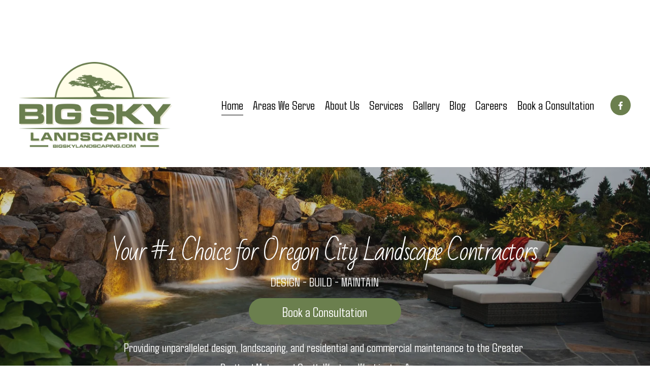

--- FILE ---
content_type: text/html;charset=utf-8
request_url: https://www.bigskylandscaping.com/
body_size: 48849
content:
<!doctype html>
<html xmlns:og="http://opengraphprotocol.org/schema/" xmlns:fb="http://www.facebook.com/2008/fbml" lang="en-US"  >
  <head>
    <meta http-equiv="X-UA-Compatible" content="IE=edge,chrome=1">
    <meta name="viewport" content="width=device-width, initial-scale=1">
    <!-- This is Squarespace. --><!-- orb-synthesizer-mmx7 -->
<base href="">
<meta charset="utf-8" />
<title>Oregon City Landscape Design &amp; Build | 30+ Years Experience</title>
<meta http-equiv="Accept-CH" content="Sec-CH-UA-Platform-Version, Sec-CH-UA-Model" /><link rel="icon" type="image/x-icon" media="(prefers-color-scheme: light)" href="https://images.squarespace-cdn.com/content/v1/650dd253e81d4d323f0e09b5/798b6f76-575f-4fd8-9286-9e6919c23459/favicon.ico?format=100w"/>
<link rel="icon" type="image/x-icon" media="(prefers-color-scheme: dark)" href="https://images.squarespace-cdn.com/content/v1/650dd253e81d4d323f0e09b5/798b6f76-575f-4fd8-9286-9e6919c23459/favicon.ico?format=100w"/>
<link rel="canonical" href="https://www.bigskylandscaping.com"/>
<meta property="og:site_name" content="Big Sky Landscaping"/>
<meta property="og:title" content="Oregon City Landscape Design &amp; Build | 30+ Years Experience"/>
<meta property="og:url" content="https://www.bigskylandscaping.com"/>
<meta property="og:type" content="website"/>
<meta property="og:description" content="Big Sky Landscaping has over 30 years of experience elevating Oregon City landscaping with our comprehensive design, build, and maintenance services."/>
<meta property="og:image" content="http://static1.squarespace.com/static/650dd253e81d4d323f0e09b5/t/6942b797eb0ad960f86e202e/1765980055479/BSL+Logo+%282%29.png?format=1500w"/>
<meta property="og:image:width" content="1500"/>
<meta property="og:image:height" content="843"/>
<meta itemprop="name" content="Oregon City Landscape Design &amp; Build &#124; 30+ Years Experience"/>
<meta itemprop="url" content="https://www.bigskylandscaping.com"/>
<meta itemprop="description" content="Big Sky Landscaping has over 30 years of experience elevating Oregon City landscaping with our comprehensive design, build, and maintenance services."/>
<meta itemprop="thumbnailUrl" content="http://static1.squarespace.com/static/650dd253e81d4d323f0e09b5/t/6942b797eb0ad960f86e202e/1765980055479/BSL+Logo+%282%29.png?format=1500w"/>
<link rel="image_src" href="http://static1.squarespace.com/static/650dd253e81d4d323f0e09b5/t/6942b797eb0ad960f86e202e/1765980055479/BSL+Logo+%282%29.png?format=1500w" />
<meta itemprop="image" content="http://static1.squarespace.com/static/650dd253e81d4d323f0e09b5/t/6942b797eb0ad960f86e202e/1765980055479/BSL+Logo+%282%29.png?format=1500w"/>
<meta name="twitter:title" content="Oregon City Landscape Design &amp; Build &#124; 30+ Years Experience"/>
<meta name="twitter:image" content="http://static1.squarespace.com/static/650dd253e81d4d323f0e09b5/t/6942b797eb0ad960f86e202e/1765980055479/BSL+Logo+%282%29.png?format=1500w"/>
<meta name="twitter:url" content="https://www.bigskylandscaping.com"/>
<meta name="twitter:card" content="summary"/>
<meta name="twitter:description" content="Big Sky Landscaping has over 30 years of experience elevating Oregon City landscaping with our comprehensive design, build, and maintenance services."/>
<meta name="description" content="Big Sky Landscaping has over 30 years of experience elevating Oregon City 
landscaping with our comprehensive design, build, and maintenance services." />
<link rel="preconnect" href="https://images.squarespace-cdn.com">
<link rel="preconnect" href="https://use.typekit.net" crossorigin>
<link rel="preconnect" href="https://p.typekit.net" crossorigin>
<script type="text/javascript" src="//use.typekit.net/ik/[base64].js" async fetchpriority="high" onload="try{Typekit.load();}catch(e){} document.documentElement.classList.remove('wf-loading');"></script>
<script>document.documentElement.classList.add('wf-loading')</script>
<style>@keyframes fonts-loading { 0%, 99% { color: transparent; } } html.wf-loading * { animation: fonts-loading 3s; }</style>
<link rel="preconnect" href="https://fonts.gstatic.com" crossorigin>
<link rel="stylesheet" href="https://fonts.googleapis.com/css2?family=Agdasima:ital,wght@0,400;0,700&family=Bad+Script:ital,wght@0,400"><script type="text/javascript" crossorigin="anonymous" defer="true" nomodule="nomodule" src="//assets.squarespace.com/@sqs/polyfiller/1.6/legacy.js"></script>
<script type="text/javascript" crossorigin="anonymous" defer="true" src="//assets.squarespace.com/@sqs/polyfiller/1.6/modern.js"></script>
<script type="text/javascript">SQUARESPACE_ROLLUPS = {};</script>
<script>(function(rollups, name) { if (!rollups[name]) { rollups[name] = {}; } rollups[name].js = ["//assets.squarespace.com/universal/scripts-compressed/extract-css-runtime-baea69e744e2c54f-min.en-US.js"]; })(SQUARESPACE_ROLLUPS, 'squarespace-extract_css_runtime');</script>
<script crossorigin="anonymous" src="//assets.squarespace.com/universal/scripts-compressed/extract-css-runtime-baea69e744e2c54f-min.en-US.js" defer ></script><script>(function(rollups, name) { if (!rollups[name]) { rollups[name] = {}; } rollups[name].js = ["//assets.squarespace.com/universal/scripts-compressed/extract-css-moment-js-vendor-6f2a1f6ec9a41489-min.en-US.js"]; })(SQUARESPACE_ROLLUPS, 'squarespace-extract_css_moment_js_vendor');</script>
<script crossorigin="anonymous" src="//assets.squarespace.com/universal/scripts-compressed/extract-css-moment-js-vendor-6f2a1f6ec9a41489-min.en-US.js" defer ></script><script>(function(rollups, name) { if (!rollups[name]) { rollups[name] = {}; } rollups[name].js = ["//assets.squarespace.com/universal/scripts-compressed/cldr-resource-pack-22ed584d99d9b83d-min.en-US.js"]; })(SQUARESPACE_ROLLUPS, 'squarespace-cldr_resource_pack');</script>
<script crossorigin="anonymous" src="//assets.squarespace.com/universal/scripts-compressed/cldr-resource-pack-22ed584d99d9b83d-min.en-US.js" defer ></script><script>(function(rollups, name) { if (!rollups[name]) { rollups[name] = {}; } rollups[name].js = ["//assets.squarespace.com/universal/scripts-compressed/common-vendors-stable-fbd854d40b0804b7-min.en-US.js"]; })(SQUARESPACE_ROLLUPS, 'squarespace-common_vendors_stable');</script>
<script crossorigin="anonymous" src="//assets.squarespace.com/universal/scripts-compressed/common-vendors-stable-fbd854d40b0804b7-min.en-US.js" defer ></script><script>(function(rollups, name) { if (!rollups[name]) { rollups[name] = {}; } rollups[name].js = ["//assets.squarespace.com/universal/scripts-compressed/common-vendors-7052b75402b03b15-min.en-US.js"]; })(SQUARESPACE_ROLLUPS, 'squarespace-common_vendors');</script>
<script crossorigin="anonymous" src="//assets.squarespace.com/universal/scripts-compressed/common-vendors-7052b75402b03b15-min.en-US.js" defer ></script><script>(function(rollups, name) { if (!rollups[name]) { rollups[name] = {}; } rollups[name].js = ["//assets.squarespace.com/universal/scripts-compressed/common-c385509208952f56-min.en-US.js"]; })(SQUARESPACE_ROLLUPS, 'squarespace-common');</script>
<script crossorigin="anonymous" src="//assets.squarespace.com/universal/scripts-compressed/common-c385509208952f56-min.en-US.js" defer ></script><script>(function(rollups, name) { if (!rollups[name]) { rollups[name] = {}; } rollups[name].js = ["//assets.squarespace.com/universal/scripts-compressed/performance-ad9e27deecfccdcd-min.en-US.js"]; })(SQUARESPACE_ROLLUPS, 'squarespace-performance');</script>
<script crossorigin="anonymous" src="//assets.squarespace.com/universal/scripts-compressed/performance-ad9e27deecfccdcd-min.en-US.js" defer ></script><script data-name="static-context">Static = window.Static || {}; Static.SQUARESPACE_CONTEXT = {"betaFeatureFlags":["campaigns_thumbnail_layout","campaigns_discount_section_in_automations","override_block_styles","scripts_defer","campaigns_import_discounts","form_block_first_last_name_required","commerce-product-forms-rendering","nested_categories","enable_form_submission_trigger","campaigns_new_image_layout_picker","marketing_automations","i18n_beta_website_locales","modernized-pdp-m2-enabled","marketing_landing_page","contacts_and_campaigns_redesign","supports_versioned_template_assets","section-sdk-plp-list-view-atc-button-enabled","campaigns_discount_section_in_blasts","member_areas_feature","campaigns_merch_state","new_stacked_index"],"facebookAppId":"314192535267336","facebookApiVersion":"v6.0","rollups":{"squarespace-announcement-bar":{"js":"//assets.squarespace.com/universal/scripts-compressed/announcement-bar-cbedc76c6324797f-min.en-US.js"},"squarespace-audio-player":{"css":"//assets.squarespace.com/universal/styles-compressed/audio-player-b05f5197a871c566-min.en-US.css","js":"//assets.squarespace.com/universal/scripts-compressed/audio-player-da2700baaad04b07-min.en-US.js"},"squarespace-blog-collection-list":{"css":"//assets.squarespace.com/universal/styles-compressed/blog-collection-list-b4046463b72f34e2-min.en-US.css","js":"//assets.squarespace.com/universal/scripts-compressed/blog-collection-list-f78db80fc1cd6fce-min.en-US.js"},"squarespace-calendar-block-renderer":{"css":"//assets.squarespace.com/universal/styles-compressed/calendar-block-renderer-b72d08ba4421f5a0-min.en-US.css","js":"//assets.squarespace.com/universal/scripts-compressed/calendar-block-renderer-867a1d519964ab77-min.en-US.js"},"squarespace-chartjs-helpers":{"css":"//assets.squarespace.com/universal/styles-compressed/chartjs-helpers-96b256171ee039c1-min.en-US.css","js":"//assets.squarespace.com/universal/scripts-compressed/chartjs-helpers-4fd57f343946d08e-min.en-US.js"},"squarespace-comments":{"css":"//assets.squarespace.com/universal/styles-compressed/comments-621cedd89299c26d-min.en-US.css","js":"//assets.squarespace.com/universal/scripts-compressed/comments-cc444fae3fead46c-min.en-US.js"},"squarespace-custom-css-popup":{"css":"//assets.squarespace.com/universal/styles-compressed/custom-css-popup-2521e9fac704ef13-min.en-US.css","js":"//assets.squarespace.com/universal/scripts-compressed/custom-css-popup-a8c3b9321145de8d-min.en-US.js"},"squarespace-dialog":{"css":"//assets.squarespace.com/universal/styles-compressed/dialog-f9093f2d526b94df-min.en-US.css","js":"//assets.squarespace.com/universal/scripts-compressed/dialog-45f2a86bb0fad8dc-min.en-US.js"},"squarespace-events-collection":{"css":"//assets.squarespace.com/universal/styles-compressed/events-collection-b72d08ba4421f5a0-min.en-US.css","js":"//assets.squarespace.com/universal/scripts-compressed/events-collection-14cfd7ddff021d8b-min.en-US.js"},"squarespace-form-rendering-utils":{"js":"//assets.squarespace.com/universal/scripts-compressed/form-rendering-utils-2823e76ff925bfc2-min.en-US.js"},"squarespace-forms":{"css":"//assets.squarespace.com/universal/styles-compressed/forms-0afd3c6ac30bbab1-min.en-US.css","js":"//assets.squarespace.com/universal/scripts-compressed/forms-9b71770e3caa3dc7-min.en-US.js"},"squarespace-gallery-collection-list":{"css":"//assets.squarespace.com/universal/styles-compressed/gallery-collection-list-b4046463b72f34e2-min.en-US.css","js":"//assets.squarespace.com/universal/scripts-compressed/gallery-collection-list-07747667a3187b76-min.en-US.js"},"squarespace-image-zoom":{"css":"//assets.squarespace.com/universal/styles-compressed/image-zoom-b4046463b72f34e2-min.en-US.css","js":"//assets.squarespace.com/universal/scripts-compressed/image-zoom-60c18dc5f8f599ea-min.en-US.js"},"squarespace-pinterest":{"css":"//assets.squarespace.com/universal/styles-compressed/pinterest-b4046463b72f34e2-min.en-US.css","js":"//assets.squarespace.com/universal/scripts-compressed/pinterest-7d6f6ab4e8d3bd3f-min.en-US.js"},"squarespace-popup-overlay":{"css":"//assets.squarespace.com/universal/styles-compressed/popup-overlay-b742b752f5880972-min.en-US.css","js":"//assets.squarespace.com/universal/scripts-compressed/popup-overlay-2b60d0db5b93df47-min.en-US.js"},"squarespace-product-quick-view":{"css":"//assets.squarespace.com/universal/styles-compressed/product-quick-view-9548705e5cf7ee87-min.en-US.css","js":"//assets.squarespace.com/universal/scripts-compressed/product-quick-view-d454d89fb26ae12a-min.en-US.js"},"squarespace-products-collection-item-v2":{"css":"//assets.squarespace.com/universal/styles-compressed/products-collection-item-v2-b4046463b72f34e2-min.en-US.css","js":"//assets.squarespace.com/universal/scripts-compressed/products-collection-item-v2-e3a3f101748fca6e-min.en-US.js"},"squarespace-products-collection-list-v2":{"css":"//assets.squarespace.com/universal/styles-compressed/products-collection-list-v2-b4046463b72f34e2-min.en-US.css","js":"//assets.squarespace.com/universal/scripts-compressed/products-collection-list-v2-eedc544f4cc56af4-min.en-US.js"},"squarespace-search-page":{"css":"//assets.squarespace.com/universal/styles-compressed/search-page-90a67fc09b9b32c6-min.en-US.css","js":"//assets.squarespace.com/universal/scripts-compressed/search-page-e64261438cc72da8-min.en-US.js"},"squarespace-search-preview":{"js":"//assets.squarespace.com/universal/scripts-compressed/search-preview-cd4d6b833e1e7e59-min.en-US.js"},"squarespace-simple-liking":{"css":"//assets.squarespace.com/universal/styles-compressed/simple-liking-701bf8bbc05ec6aa-min.en-US.css","js":"//assets.squarespace.com/universal/scripts-compressed/simple-liking-c63bf8989a1c119a-min.en-US.js"},"squarespace-social-buttons":{"css":"//assets.squarespace.com/universal/styles-compressed/social-buttons-95032e5fa98e47a5-min.en-US.css","js":"//assets.squarespace.com/universal/scripts-compressed/social-buttons-0839ae7d1715ddd3-min.en-US.js"},"squarespace-tourdates":{"css":"//assets.squarespace.com/universal/styles-compressed/tourdates-b4046463b72f34e2-min.en-US.css","js":"//assets.squarespace.com/universal/scripts-compressed/tourdates-3d0769ff3268f527-min.en-US.js"},"squarespace-website-overlays-manager":{"css":"//assets.squarespace.com/universal/styles-compressed/website-overlays-manager-07ea5a4e004e6710-min.en-US.css","js":"//assets.squarespace.com/universal/scripts-compressed/website-overlays-manager-532fc21fb15f0ba1-min.en-US.js"}},"pageType":2,"website":{"id":"650dd253e81d4d323f0e09b5","identifier":"orb-synthesizer-mmx7","websiteType":1,"contentModifiedOn":1768575277930,"cloneable":false,"hasBeenCloneable":false,"siteStatus":{},"language":"en-US","translationLocale":"en-US","formattingLocale":"en-US","timeZone":"America/Los_Angeles","machineTimeZoneOffset":-28800000,"timeZoneOffset":-28800000,"timeZoneAbbr":"PST","siteTitle":"Big Sky Landscaping","fullSiteTitle":"Oregon City Landscape Design & Build | 30+ Years Experience","siteDescription":"","location":{"mapLat":45.363362,"mapLng":-122.5895388,"addressTitle":"","addressLine1":"","addressLine2":"","addressCountry":""},"logoImageId":"6942b797eb0ad960f86e202e","shareButtonOptions":{"8":true,"7":true,"1":true,"4":true,"2":true,"3":true,"6":true},"logoImageUrl":"//images.squarespace-cdn.com/content/v1/650dd253e81d4d323f0e09b5/50525bd9-45bb-4bfd-82c6-8fea0142f3ae/BSL+Logo+%282%29.png","authenticUrl":"https://www.bigskylandscaping.com","internalUrl":"https://orb-synthesizer-mmx7.squarespace.com","baseUrl":"https://www.bigskylandscaping.com","primaryDomain":"www.bigskylandscaping.com","sslSetting":3,"isHstsEnabled":true,"socialAccounts":[{"serviceId":60,"screenname":"Facebook","addedOn":1695404627743,"profileUrl":"https://www.facebook.com/p/Big-Sky-Landscaping-Inc-100057604772570/","iconEnabled":true,"serviceName":"facebook-unauth"}],"typekitId":"","statsMigrated":false,"imageMetadataProcessingEnabled":false,"screenshotId":"22978dc083dc20f8dd3409dfb87c55ac09a1fd442b7a5a012433523abef7f4aa","captchaSettings":{"enabledForDonations":false},"showOwnerLogin":false},"websiteSettings":{"id":"650dd253e81d4d323f0e09b7","websiteId":"650dd253e81d4d323f0e09b5","subjects":[],"country":"US","state":"OR","simpleLikingEnabled":true,"mobileInfoBarSettings":{"style":3,"isContactEmailEnabled":true,"isContactPhoneNumberEnabled":true,"isLocationEnabled":true,"isBusinessHoursEnabled":true},"announcementBarSettings":{"style":2,"text":"<p class=\"\" data-rte-preserve-empty=\"true\" style=\"white-space:pre-wrap;\"><strong>Call Us Today: (503) 257-9275</strong></p>","clickthroughUrl":{"url":"tel:5032579275","newWindow":false}},"popupOverlaySettings":{"style":1,"showOnScroll":true,"scrollPercentage":25,"showOnTimer":true,"timerDelay":0,"showUntilSignup":true,"displayFrequency":1,"enableMobile":true,"enabledPages":[],"showOnAllPages":true,"version":4},"commentLikesAllowed":true,"commentAnonAllowed":true,"commentThreaded":true,"commentApprovalRequired":false,"commentAvatarsOn":true,"commentSortType":2,"commentFlagThreshold":0,"commentFlagsAllowed":true,"commentEnableByDefault":true,"commentDisableAfterDaysDefault":0,"disqusShortname":"","commentsEnabled":false,"contactPhoneNumber":"","businessHours":{"monday":{"text":"","ranges":[{}]},"tuesday":{"text":"","ranges":[{}]},"wednesday":{"text":"","ranges":[{}]},"thursday":{"text":"","ranges":[{}]},"friday":{"text":"","ranges":[{}]},"saturday":{"text":"","ranges":[{}]},"sunday":{"text":"","ranges":[{}]}},"contactEmail":"","storeSettings":{"returnPolicy":null,"termsOfService":null,"privacyPolicy":null,"expressCheckout":false,"continueShoppingLinkUrl":"/","useLightCart":false,"showNoteField":false,"shippingCountryDefaultValue":"US","billToShippingDefaultValue":false,"showShippingPhoneNumber":true,"isShippingPhoneRequired":false,"showBillingPhoneNumber":true,"isBillingPhoneRequired":false,"currenciesSupported":["USD","CAD","GBP","AUD","EUR","CHF","NOK","SEK","DKK","NZD","SGD","MXN","HKD","CZK","ILS","MYR","RUB","PHP","PLN","THB","BRL","ARS","COP","IDR","INR","JPY","ZAR"],"defaultCurrency":"USD","selectedCurrency":"USD","measurementStandard":1,"showCustomCheckoutForm":false,"checkoutPageMarketingOptInEnabled":true,"enableMailingListOptInByDefault":false,"sameAsRetailLocation":false,"merchandisingSettings":{"scarcityEnabledOnProductItems":false,"scarcityEnabledOnProductBlocks":false,"scarcityMessageType":"DEFAULT_SCARCITY_MESSAGE","scarcityThreshold":10,"multipleQuantityAllowedForServices":true,"restockNotificationsEnabled":false,"restockNotificationsSuccessText":"","restockNotificationsMailingListSignUpEnabled":false,"relatedProductsEnabled":false,"relatedProductsOrdering":"random","soldOutVariantsDropdownDisabled":false,"productComposerOptedIn":false,"productComposerABTestOptedOut":false,"productReviewsEnabled":false},"minimumOrderSubtotalEnabled":false,"minimumOrderSubtotal":{"currency":"USD","value":"0.00"},"addToCartConfirmationType":2,"isLive":false,"multipleQuantityAllowedForServices":true},"useEscapeKeyToLogin":false,"ssBadgeType":1,"ssBadgePosition":4,"ssBadgeVisibility":1,"ssBadgeDevices":1,"pinterestOverlayOptions":{"mode":"disabled"},"userAccountsSettings":{"loginAllowed":false,"signupAllowed":false}},"cookieSettings":{"isCookieBannerEnabled":false,"isRestrictiveCookiePolicyEnabled":false,"cookieBannerText":"","cookieBannerTheme":"","cookieBannerVariant":"","cookieBannerPosition":"","cookieBannerCtaVariant":"","cookieBannerCtaText":"","cookieBannerAcceptType":"OPT_IN","cookieBannerOptOutCtaText":"","cookieBannerHasOptOut":false,"cookieBannerHasManageCookies":true,"cookieBannerManageCookiesLabel":"","cookieBannerSavedPreferencesText":"","cookieBannerSavedPreferencesLayout":"PILL"},"websiteCloneable":false,"collection":{"title":"Home","id":"650dd689d81b8f1fe1cd6bd5","fullUrl":"/","type":10,"permissionType":1},"subscribed":false,"appDomain":"squarespace.com","templateTweakable":true,"tweakJSON":{"form-use-theme-colors":"false","header-logo-height":"169px","header-mobile-logo-max-height":"70px","header-vert-padding":"3vw","header-width":"Full","maxPageWidth":"1800px","mobile-header-vert-padding":"6vw","pagePadding":"3vw","tweak-blog-alternating-side-by-side-image-aspect-ratio":"1:1 Square","tweak-blog-alternating-side-by-side-image-spacing":"6%","tweak-blog-alternating-side-by-side-meta-spacing":"20px","tweak-blog-alternating-side-by-side-primary-meta":"Categories","tweak-blog-alternating-side-by-side-read-more-spacing":"20px","tweak-blog-alternating-side-by-side-secondary-meta":"Date","tweak-blog-basic-grid-columns":"2","tweak-blog-basic-grid-image-aspect-ratio":"3:2 Standard","tweak-blog-basic-grid-image-spacing":"50px","tweak-blog-basic-grid-meta-spacing":"37px","tweak-blog-basic-grid-primary-meta":"Categories","tweak-blog-basic-grid-read-more-spacing":"37px","tweak-blog-basic-grid-secondary-meta":"Date","tweak-blog-item-custom-width":"50","tweak-blog-item-show-author-profile":"false","tweak-blog-item-width":"Medium","tweak-blog-masonry-columns":"2","tweak-blog-masonry-horizontal-spacing":"30px","tweak-blog-masonry-image-spacing":"20px","tweak-blog-masonry-meta-spacing":"20px","tweak-blog-masonry-primary-meta":"Categories","tweak-blog-masonry-read-more-spacing":"20px","tweak-blog-masonry-secondary-meta":"Date","tweak-blog-masonry-vertical-spacing":"30px","tweak-blog-side-by-side-image-aspect-ratio":"1:1 Square","tweak-blog-side-by-side-image-spacing":"6%","tweak-blog-side-by-side-meta-spacing":"20px","tweak-blog-side-by-side-primary-meta":"Categories","tweak-blog-side-by-side-read-more-spacing":"20px","tweak-blog-side-by-side-secondary-meta":"Date","tweak-blog-single-column-image-spacing":"50px","tweak-blog-single-column-meta-spacing":"30px","tweak-blog-single-column-primary-meta":"Categories","tweak-blog-single-column-read-more-spacing":"30px","tweak-blog-single-column-secondary-meta":"Date","tweak-events-stacked-show-thumbnails":"true","tweak-events-stacked-thumbnail-size":"3:2 Standard","tweak-fixed-header":"false","tweak-fixed-header-style":"Basic","tweak-global-animations-animation-curve":"ease","tweak-global-animations-animation-delay":"1.0s","tweak-global-animations-animation-duration":"0.80s","tweak-global-animations-animation-style":"fade","tweak-global-animations-animation-type":"flex","tweak-global-animations-complexity-level":"detailed","tweak-global-animations-enabled":"true","tweak-portfolio-grid-basic-custom-height":"50","tweak-portfolio-grid-overlay-custom-height":"50","tweak-portfolio-hover-follow-acceleration":"10%","tweak-portfolio-hover-follow-animation-duration":"Medium","tweak-portfolio-hover-follow-animation-type":"Fade","tweak-portfolio-hover-follow-delimiter":"Forward Slash","tweak-portfolio-hover-follow-front":"false","tweak-portfolio-hover-follow-layout":"Inline","tweak-portfolio-hover-follow-size":"75","tweak-portfolio-hover-follow-text-spacing-x":"1.5","tweak-portfolio-hover-follow-text-spacing-y":"1.5","tweak-portfolio-hover-static-animation-duration":"Medium","tweak-portfolio-hover-static-animation-type":"Scale Up","tweak-portfolio-hover-static-delimiter":"Forward Slash","tweak-portfolio-hover-static-front":"false","tweak-portfolio-hover-static-layout":"Stacked","tweak-portfolio-hover-static-size":"75","tweak-portfolio-hover-static-text-spacing-x":"1.5","tweak-portfolio-hover-static-text-spacing-y":"1.5","tweak-portfolio-index-background-animation-duration":"Medium","tweak-portfolio-index-background-animation-type":"Fade","tweak-portfolio-index-background-custom-height":"50","tweak-portfolio-index-background-delimiter":"None","tweak-portfolio-index-background-height":"Large","tweak-portfolio-index-background-horizontal-alignment":"Center","tweak-portfolio-index-background-link-format":"Stacked","tweak-portfolio-index-background-persist":"false","tweak-portfolio-index-background-vertical-alignment":"Middle","tweak-portfolio-index-background-width":"Full","tweak-product-basic-item-click-action":"None","tweak-product-basic-item-gallery-aspect-ratio":"3:4 Three-Four (Vertical)","tweak-product-basic-item-gallery-design":"Slideshow","tweak-product-basic-item-gallery-width":"50%","tweak-product-basic-item-hover-action":"None","tweak-product-basic-item-image-spacing":"2vw","tweak-product-basic-item-image-zoom-factor":"2","tweak-product-basic-item-product-variant-display":"Dropdown","tweak-product-basic-item-thumbnail-placement":"Side","tweak-product-basic-item-variant-picker-layout":"Dropdowns","tweak-products-add-to-cart-button":"false","tweak-products-columns":"2","tweak-products-gutter-column":"2vw","tweak-products-gutter-row":"2vw","tweak-products-header-text-alignment":"Middle","tweak-products-image-aspect-ratio":"2:3 Standard (Vertical)","tweak-products-image-text-spacing":"0.5vw","tweak-products-mobile-columns":"1","tweak-products-text-alignment":"Left","tweak-products-width":"Full","tweak-transparent-header":"false"},"templateId":"5c5a519771c10ba3470d8101","templateVersion":"7.1","pageFeatures":[1,2,4],"gmRenderKey":"QUl6YVN5Q0JUUk9xNkx1dkZfSUUxcjQ2LVQ0QWVUU1YtMGQ3bXk4","templateScriptsRootUrl":"https://static1.squarespace.com/static/vta/5c5a519771c10ba3470d8101/scripts/","impersonatedSession":false,"tzData":{"zones":[[-480,"US","P%sT",null]],"rules":{"US":[[1967,2006,null,"Oct","lastSun","2:00","0","S"],[1987,2006,null,"Apr","Sun>=1","2:00","1:00","D"],[2007,"max",null,"Mar","Sun>=8","2:00","1:00","D"],[2007,"max",null,"Nov","Sun>=1","2:00","0","S"]]}},"showAnnouncementBar":true,"recaptchaEnterpriseContext":{"recaptchaEnterpriseSiteKey":"6LdDFQwjAAAAAPigEvvPgEVbb7QBm-TkVJdDTlAv"},"i18nContext":{"timeZoneData":{"id":"America/Los_Angeles","name":"Pacific Time"}},"env":"PRODUCTION","visitorFormContext":{"formFieldFormats":{"countries":[{"name":"Afghanistan","code":"AF","phoneCode":"+93"},{"name":"\u00C5land Islands","code":"AX","phoneCode":"+358"},{"name":"Albania","code":"AL","phoneCode":"+355"},{"name":"Algeria","code":"DZ","phoneCode":"+213"},{"name":"American Samoa","code":"AS","phoneCode":"+1"},{"name":"Andorra","code":"AD","phoneCode":"+376"},{"name":"Angola","code":"AO","phoneCode":"+244"},{"name":"Anguilla","code":"AI","phoneCode":"+1"},{"name":"Antigua & Barbuda","code":"AG","phoneCode":"+1"},{"name":"Argentina","code":"AR","phoneCode":"+54"},{"name":"Armenia","code":"AM","phoneCode":"+374"},{"name":"Aruba","code":"AW","phoneCode":"+297"},{"name":"Ascension Island","code":"AC","phoneCode":"+247"},{"name":"Australia","code":"AU","phoneCode":"+61"},{"name":"Austria","code":"AT","phoneCode":"+43"},{"name":"Azerbaijan","code":"AZ","phoneCode":"+994"},{"name":"Bahamas","code":"BS","phoneCode":"+1"},{"name":"Bahrain","code":"BH","phoneCode":"+973"},{"name":"Bangladesh","code":"BD","phoneCode":"+880"},{"name":"Barbados","code":"BB","phoneCode":"+1"},{"name":"Belarus","code":"BY","phoneCode":"+375"},{"name":"Belgium","code":"BE","phoneCode":"+32"},{"name":"Belize","code":"BZ","phoneCode":"+501"},{"name":"Benin","code":"BJ","phoneCode":"+229"},{"name":"Bermuda","code":"BM","phoneCode":"+1"},{"name":"Bhutan","code":"BT","phoneCode":"+975"},{"name":"Bolivia","code":"BO","phoneCode":"+591"},{"name":"Bosnia & Herzegovina","code":"BA","phoneCode":"+387"},{"name":"Botswana","code":"BW","phoneCode":"+267"},{"name":"Brazil","code":"BR","phoneCode":"+55"},{"name":"British Indian Ocean Territory","code":"IO","phoneCode":"+246"},{"name":"British Virgin Islands","code":"VG","phoneCode":"+1"},{"name":"Brunei","code":"BN","phoneCode":"+673"},{"name":"Bulgaria","code":"BG","phoneCode":"+359"},{"name":"Burkina Faso","code":"BF","phoneCode":"+226"},{"name":"Burundi","code":"BI","phoneCode":"+257"},{"name":"Cambodia","code":"KH","phoneCode":"+855"},{"name":"Cameroon","code":"CM","phoneCode":"+237"},{"name":"Canada","code":"CA","phoneCode":"+1"},{"name":"Cape Verde","code":"CV","phoneCode":"+238"},{"name":"Caribbean Netherlands","code":"BQ","phoneCode":"+599"},{"name":"Cayman Islands","code":"KY","phoneCode":"+1"},{"name":"Central African Republic","code":"CF","phoneCode":"+236"},{"name":"Chad","code":"TD","phoneCode":"+235"},{"name":"Chile","code":"CL","phoneCode":"+56"},{"name":"China","code":"CN","phoneCode":"+86"},{"name":"Christmas Island","code":"CX","phoneCode":"+61"},{"name":"Cocos (Keeling) Islands","code":"CC","phoneCode":"+61"},{"name":"Colombia","code":"CO","phoneCode":"+57"},{"name":"Comoros","code":"KM","phoneCode":"+269"},{"name":"Congo - Brazzaville","code":"CG","phoneCode":"+242"},{"name":"Congo - Kinshasa","code":"CD","phoneCode":"+243"},{"name":"Cook Islands","code":"CK","phoneCode":"+682"},{"name":"Costa Rica","code":"CR","phoneCode":"+506"},{"name":"C\u00F4te d\u2019Ivoire","code":"CI","phoneCode":"+225"},{"name":"Croatia","code":"HR","phoneCode":"+385"},{"name":"Cuba","code":"CU","phoneCode":"+53"},{"name":"Cura\u00E7ao","code":"CW","phoneCode":"+599"},{"name":"Cyprus","code":"CY","phoneCode":"+357"},{"name":"Czechia","code":"CZ","phoneCode":"+420"},{"name":"Denmark","code":"DK","phoneCode":"+45"},{"name":"Djibouti","code":"DJ","phoneCode":"+253"},{"name":"Dominica","code":"DM","phoneCode":"+1"},{"name":"Dominican Republic","code":"DO","phoneCode":"+1"},{"name":"Ecuador","code":"EC","phoneCode":"+593"},{"name":"Egypt","code":"EG","phoneCode":"+20"},{"name":"El Salvador","code":"SV","phoneCode":"+503"},{"name":"Equatorial Guinea","code":"GQ","phoneCode":"+240"},{"name":"Eritrea","code":"ER","phoneCode":"+291"},{"name":"Estonia","code":"EE","phoneCode":"+372"},{"name":"Eswatini","code":"SZ","phoneCode":"+268"},{"name":"Ethiopia","code":"ET","phoneCode":"+251"},{"name":"Falkland Islands","code":"FK","phoneCode":"+500"},{"name":"Faroe Islands","code":"FO","phoneCode":"+298"},{"name":"Fiji","code":"FJ","phoneCode":"+679"},{"name":"Finland","code":"FI","phoneCode":"+358"},{"name":"France","code":"FR","phoneCode":"+33"},{"name":"French Guiana","code":"GF","phoneCode":"+594"},{"name":"French Polynesia","code":"PF","phoneCode":"+689"},{"name":"Gabon","code":"GA","phoneCode":"+241"},{"name":"Gambia","code":"GM","phoneCode":"+220"},{"name":"Georgia","code":"GE","phoneCode":"+995"},{"name":"Germany","code":"DE","phoneCode":"+49"},{"name":"Ghana","code":"GH","phoneCode":"+233"},{"name":"Gibraltar","code":"GI","phoneCode":"+350"},{"name":"Greece","code":"GR","phoneCode":"+30"},{"name":"Greenland","code":"GL","phoneCode":"+299"},{"name":"Grenada","code":"GD","phoneCode":"+1"},{"name":"Guadeloupe","code":"GP","phoneCode":"+590"},{"name":"Guam","code":"GU","phoneCode":"+1"},{"name":"Guatemala","code":"GT","phoneCode":"+502"},{"name":"Guernsey","code":"GG","phoneCode":"+44"},{"name":"Guinea","code":"GN","phoneCode":"+224"},{"name":"Guinea-Bissau","code":"GW","phoneCode":"+245"},{"name":"Guyana","code":"GY","phoneCode":"+592"},{"name":"Haiti","code":"HT","phoneCode":"+509"},{"name":"Honduras","code":"HN","phoneCode":"+504"},{"name":"Hong Kong SAR China","code":"HK","phoneCode":"+852"},{"name":"Hungary","code":"HU","phoneCode":"+36"},{"name":"Iceland","code":"IS","phoneCode":"+354"},{"name":"India","code":"IN","phoneCode":"+91"},{"name":"Indonesia","code":"ID","phoneCode":"+62"},{"name":"Iran","code":"IR","phoneCode":"+98"},{"name":"Iraq","code":"IQ","phoneCode":"+964"},{"name":"Ireland","code":"IE","phoneCode":"+353"},{"name":"Isle of Man","code":"IM","phoneCode":"+44"},{"name":"Israel","code":"IL","phoneCode":"+972"},{"name":"Italy","code":"IT","phoneCode":"+39"},{"name":"Jamaica","code":"JM","phoneCode":"+1"},{"name":"Japan","code":"JP","phoneCode":"+81"},{"name":"Jersey","code":"JE","phoneCode":"+44"},{"name":"Jordan","code":"JO","phoneCode":"+962"},{"name":"Kazakhstan","code":"KZ","phoneCode":"+7"},{"name":"Kenya","code":"KE","phoneCode":"+254"},{"name":"Kiribati","code":"KI","phoneCode":"+686"},{"name":"Kosovo","code":"XK","phoneCode":"+383"},{"name":"Kuwait","code":"KW","phoneCode":"+965"},{"name":"Kyrgyzstan","code":"KG","phoneCode":"+996"},{"name":"Laos","code":"LA","phoneCode":"+856"},{"name":"Latvia","code":"LV","phoneCode":"+371"},{"name":"Lebanon","code":"LB","phoneCode":"+961"},{"name":"Lesotho","code":"LS","phoneCode":"+266"},{"name":"Liberia","code":"LR","phoneCode":"+231"},{"name":"Libya","code":"LY","phoneCode":"+218"},{"name":"Liechtenstein","code":"LI","phoneCode":"+423"},{"name":"Lithuania","code":"LT","phoneCode":"+370"},{"name":"Luxembourg","code":"LU","phoneCode":"+352"},{"name":"Macao SAR China","code":"MO","phoneCode":"+853"},{"name":"Madagascar","code":"MG","phoneCode":"+261"},{"name":"Malawi","code":"MW","phoneCode":"+265"},{"name":"Malaysia","code":"MY","phoneCode":"+60"},{"name":"Maldives","code":"MV","phoneCode":"+960"},{"name":"Mali","code":"ML","phoneCode":"+223"},{"name":"Malta","code":"MT","phoneCode":"+356"},{"name":"Marshall Islands","code":"MH","phoneCode":"+692"},{"name":"Martinique","code":"MQ","phoneCode":"+596"},{"name":"Mauritania","code":"MR","phoneCode":"+222"},{"name":"Mauritius","code":"MU","phoneCode":"+230"},{"name":"Mayotte","code":"YT","phoneCode":"+262"},{"name":"Mexico","code":"MX","phoneCode":"+52"},{"name":"Micronesia","code":"FM","phoneCode":"+691"},{"name":"Moldova","code":"MD","phoneCode":"+373"},{"name":"Monaco","code":"MC","phoneCode":"+377"},{"name":"Mongolia","code":"MN","phoneCode":"+976"},{"name":"Montenegro","code":"ME","phoneCode":"+382"},{"name":"Montserrat","code":"MS","phoneCode":"+1"},{"name":"Morocco","code":"MA","phoneCode":"+212"},{"name":"Mozambique","code":"MZ","phoneCode":"+258"},{"name":"Myanmar (Burma)","code":"MM","phoneCode":"+95"},{"name":"Namibia","code":"NA","phoneCode":"+264"},{"name":"Nauru","code":"NR","phoneCode":"+674"},{"name":"Nepal","code":"NP","phoneCode":"+977"},{"name":"Netherlands","code":"NL","phoneCode":"+31"},{"name":"New Caledonia","code":"NC","phoneCode":"+687"},{"name":"New Zealand","code":"NZ","phoneCode":"+64"},{"name":"Nicaragua","code":"NI","phoneCode":"+505"},{"name":"Niger","code":"NE","phoneCode":"+227"},{"name":"Nigeria","code":"NG","phoneCode":"+234"},{"name":"Niue","code":"NU","phoneCode":"+683"},{"name":"Norfolk Island","code":"NF","phoneCode":"+672"},{"name":"Northern Mariana Islands","code":"MP","phoneCode":"+1"},{"name":"North Korea","code":"KP","phoneCode":"+850"},{"name":"North Macedonia","code":"MK","phoneCode":"+389"},{"name":"Norway","code":"NO","phoneCode":"+47"},{"name":"Oman","code":"OM","phoneCode":"+968"},{"name":"Pakistan","code":"PK","phoneCode":"+92"},{"name":"Palau","code":"PW","phoneCode":"+680"},{"name":"Palestinian Territories","code":"PS","phoneCode":"+970"},{"name":"Panama","code":"PA","phoneCode":"+507"},{"name":"Papua New Guinea","code":"PG","phoneCode":"+675"},{"name":"Paraguay","code":"PY","phoneCode":"+595"},{"name":"Peru","code":"PE","phoneCode":"+51"},{"name":"Philippines","code":"PH","phoneCode":"+63"},{"name":"Poland","code":"PL","phoneCode":"+48"},{"name":"Portugal","code":"PT","phoneCode":"+351"},{"name":"Puerto Rico","code":"PR","phoneCode":"+1"},{"name":"Qatar","code":"QA","phoneCode":"+974"},{"name":"R\u00E9union","code":"RE","phoneCode":"+262"},{"name":"Romania","code":"RO","phoneCode":"+40"},{"name":"Russia","code":"RU","phoneCode":"+7"},{"name":"Rwanda","code":"RW","phoneCode":"+250"},{"name":"Samoa","code":"WS","phoneCode":"+685"},{"name":"San Marino","code":"SM","phoneCode":"+378"},{"name":"S\u00E3o Tom\u00E9 & Pr\u00EDncipe","code":"ST","phoneCode":"+239"},{"name":"Saudi Arabia","code":"SA","phoneCode":"+966"},{"name":"Senegal","code":"SN","phoneCode":"+221"},{"name":"Serbia","code":"RS","phoneCode":"+381"},{"name":"Seychelles","code":"SC","phoneCode":"+248"},{"name":"Sierra Leone","code":"SL","phoneCode":"+232"},{"name":"Singapore","code":"SG","phoneCode":"+65"},{"name":"Sint Maarten","code":"SX","phoneCode":"+1"},{"name":"Slovakia","code":"SK","phoneCode":"+421"},{"name":"Slovenia","code":"SI","phoneCode":"+386"},{"name":"Solomon Islands","code":"SB","phoneCode":"+677"},{"name":"Somalia","code":"SO","phoneCode":"+252"},{"name":"South Africa","code":"ZA","phoneCode":"+27"},{"name":"South Korea","code":"KR","phoneCode":"+82"},{"name":"South Sudan","code":"SS","phoneCode":"+211"},{"name":"Spain","code":"ES","phoneCode":"+34"},{"name":"Sri Lanka","code":"LK","phoneCode":"+94"},{"name":"St. Barth\u00E9lemy","code":"BL","phoneCode":"+590"},{"name":"St. Helena","code":"SH","phoneCode":"+290"},{"name":"St. Kitts & Nevis","code":"KN","phoneCode":"+1"},{"name":"St. Lucia","code":"LC","phoneCode":"+1"},{"name":"St. Martin","code":"MF","phoneCode":"+590"},{"name":"St. Pierre & Miquelon","code":"PM","phoneCode":"+508"},{"name":"St. Vincent & Grenadines","code":"VC","phoneCode":"+1"},{"name":"Sudan","code":"SD","phoneCode":"+249"},{"name":"Suriname","code":"SR","phoneCode":"+597"},{"name":"Svalbard & Jan Mayen","code":"SJ","phoneCode":"+47"},{"name":"Sweden","code":"SE","phoneCode":"+46"},{"name":"Switzerland","code":"CH","phoneCode":"+41"},{"name":"Syria","code":"SY","phoneCode":"+963"},{"name":"Taiwan","code":"TW","phoneCode":"+886"},{"name":"Tajikistan","code":"TJ","phoneCode":"+992"},{"name":"Tanzania","code":"TZ","phoneCode":"+255"},{"name":"Thailand","code":"TH","phoneCode":"+66"},{"name":"Timor-Leste","code":"TL","phoneCode":"+670"},{"name":"Togo","code":"TG","phoneCode":"+228"},{"name":"Tokelau","code":"TK","phoneCode":"+690"},{"name":"Tonga","code":"TO","phoneCode":"+676"},{"name":"Trinidad & Tobago","code":"TT","phoneCode":"+1"},{"name":"Tristan da Cunha","code":"TA","phoneCode":"+290"},{"name":"Tunisia","code":"TN","phoneCode":"+216"},{"name":"T\u00FCrkiye","code":"TR","phoneCode":"+90"},{"name":"Turkmenistan","code":"TM","phoneCode":"+993"},{"name":"Turks & Caicos Islands","code":"TC","phoneCode":"+1"},{"name":"Tuvalu","code":"TV","phoneCode":"+688"},{"name":"U.S. Virgin Islands","code":"VI","phoneCode":"+1"},{"name":"Uganda","code":"UG","phoneCode":"+256"},{"name":"Ukraine","code":"UA","phoneCode":"+380"},{"name":"United Arab Emirates","code":"AE","phoneCode":"+971"},{"name":"United Kingdom","code":"GB","phoneCode":"+44"},{"name":"United States","code":"US","phoneCode":"+1"},{"name":"Uruguay","code":"UY","phoneCode":"+598"},{"name":"Uzbekistan","code":"UZ","phoneCode":"+998"},{"name":"Vanuatu","code":"VU","phoneCode":"+678"},{"name":"Vatican City","code":"VA","phoneCode":"+39"},{"name":"Venezuela","code":"VE","phoneCode":"+58"},{"name":"Vietnam","code":"VN","phoneCode":"+84"},{"name":"Wallis & Futuna","code":"WF","phoneCode":"+681"},{"name":"Western Sahara","code":"EH","phoneCode":"+212"},{"name":"Yemen","code":"YE","phoneCode":"+967"},{"name":"Zambia","code":"ZM","phoneCode":"+260"},{"name":"Zimbabwe","code":"ZW","phoneCode":"+263"}],"initialPhoneFormat":{"id":0,"type":"PHONE_NUMBER","country":"US","labelLocale":"en-US","fields":[{"type":"SEPARATOR","label":"(","identifier":"LeftParen","length":0,"required":false,"metadata":{}},{"type":"FIELD","label":"1","identifier":"1","length":3,"required":false,"metadata":{}},{"type":"SEPARATOR","label":")","identifier":"RightParen","length":0,"required":false,"metadata":{}},{"type":"SEPARATOR","label":" ","identifier":"Space","length":0,"required":false,"metadata":{}},{"type":"FIELD","label":"2","identifier":"2","length":3,"required":false,"metadata":{}},{"type":"SEPARATOR","label":"-","identifier":"Dash","length":0,"required":false,"metadata":{}},{"type":"FIELD","label":"3","identifier":"3","length":14,"required":false,"metadata":{}}]},"initialNameOrder":"GIVEN_FIRST","initialAddressFormat":{"id":0,"type":"ADDRESS","country":"US","labelLocale":"en","fields":[{"type":"FIELD","label":"Address Line 1","identifier":"Line1","length":0,"required":true,"metadata":{"autocomplete":"address-line1"}},{"type":"SEPARATOR","label":"\n","identifier":"Newline","length":0,"required":false,"metadata":{}},{"type":"FIELD","label":"Address Line 2","identifier":"Line2","length":0,"required":false,"metadata":{"autocomplete":"address-line2"}},{"type":"SEPARATOR","label":"\n","identifier":"Newline","length":0,"required":false,"metadata":{}},{"type":"FIELD","label":"City","identifier":"City","length":0,"required":true,"metadata":{"autocomplete":"address-level2"}},{"type":"SEPARATOR","label":",","identifier":"Comma","length":0,"required":false,"metadata":{}},{"type":"SEPARATOR","label":" ","identifier":"Space","length":0,"required":false,"metadata":{}},{"type":"FIELD","label":"State","identifier":"State","length":0,"required":true,"metadata":{"autocomplete":"address-level1"}},{"type":"SEPARATOR","label":" ","identifier":"Space","length":0,"required":false,"metadata":{}},{"type":"FIELD","label":"ZIP Code","identifier":"Zip","length":0,"required":true,"metadata":{"autocomplete":"postal-code"}}]}},"localizedStrings":{"validation":{"noValidSelection":"A valid selection must be made.","invalidUrl":"Must be a valid URL.","stringTooLong":"Value should have a length no longer than {0}.","containsInvalidKey":"{0} contains an invalid key.","invalidTwitterUsername":"Must be a valid Twitter username.","valueOutsideRange":"Value must be in the range {0} to {1}.","invalidPassword":"Passwords should not contain whitespace.","missingRequiredSubfields":"{0} is missing required subfields: {1}","invalidCurrency":"Currency value should be formatted like 1234 or 123.99.","invalidMapSize":"Value should contain exactly {0} elements.","subfieldsRequired":"All fields in {0} are required.","formSubmissionFailed":"Form submission failed. Review the following information: {0}.","invalidCountryCode":"Country code should have an optional plus and up to 4 digits.","invalidDate":"This is not a real date.","required":"{0} is required.","invalidStringLength":"Value should be {0} characters long.","invalidEmail":"Email addresses should follow the format user@domain.com.","invalidListLength":"Value should be {0} elements long.","allEmpty":"Please fill out at least one form field.","missingRequiredQuestion":"Missing a required question.","invalidQuestion":"Contained an invalid question.","captchaFailure":"Captcha validation failed. Please try again.","stringTooShort":"Value should have a length of at least {0}.","invalid":"{0} is not valid.","formErrors":"Form Errors","containsInvalidValue":"{0} contains an invalid value.","invalidUnsignedNumber":"Numbers must contain only digits and no other characters.","invalidName":"Valid names contain only letters, numbers, spaces, ', or - characters."},"submit":"Submit","status":{"title":"{@} Block","learnMore":"Learn more"},"name":{"firstName":"First Name","lastName":"Last Name"},"lightbox":{"openForm":"Open Form"},"likert":{"agree":"Agree","stronglyDisagree":"Strongly Disagree","disagree":"Disagree","stronglyAgree":"Strongly Agree","neutral":"Neutral"},"time":{"am":"AM","second":"Second","pm":"PM","minute":"Minute","amPm":"AM/PM","hour":"Hour"},"notFound":"Form not found.","date":{"yyyy":"YYYY","year":"Year","mm":"MM","day":"Day","month":"Month","dd":"DD"},"phone":{"country":"Country","number":"Number","prefix":"Prefix","areaCode":"Area Code","line":"Line"},"submitError":"Unable to submit form. Please try again later.","address":{"stateProvince":"State/Province","country":"Country","zipPostalCode":"Zip/Postal Code","address2":"Address 2","address1":"Address 1","city":"City"},"email":{"signUp":"Sign up for news and updates"},"cannotSubmitDemoForm":"This is a demo form and cannot be submitted.","required":"(required)","invalidData":"Invalid form data."}}};</script><link rel="stylesheet" type="text/css" href="https://definitions.sqspcdn.com/website-component-definition/static-assets/website.components.button/a83365c4-ed2c-418e-bc2c-54815cbb657e_265/website.components.button.styles.css"/><script defer src="https://definitions.sqspcdn.com/website-component-definition/static-assets/website.components.button/a83365c4-ed2c-418e-bc2c-54815cbb657e_265/website.components.button.visitor.js"></script><script defer src="https://definitions.sqspcdn.com/website-component-definition/static-assets/website.components.button/a83365c4-ed2c-418e-bc2c-54815cbb657e_265/8830.js"></script><script defer src="https://definitions.sqspcdn.com/website-component-definition/static-assets/website.components.button/a83365c4-ed2c-418e-bc2c-54815cbb657e_265/block-animation-preview-manager.js"></script><script defer src="https://definitions.sqspcdn.com/website-component-definition/static-assets/website.components.button/a83365c4-ed2c-418e-bc2c-54815cbb657e_265/3196.js"></script><script defer src="https://definitions.sqspcdn.com/website-component-definition/static-assets/website.components.button/a83365c4-ed2c-418e-bc2c-54815cbb657e_265/trigger-animation-runtime.js"></script><script type="application/ld+json">{"url":"https://www.bigskylandscaping.com","name":"Big Sky Landscaping","description":"","image":"//images.squarespace-cdn.com/content/v1/650dd253e81d4d323f0e09b5/50525bd9-45bb-4bfd-82c6-8fea0142f3ae/BSL+Logo+%282%29.png","@context":"http://schema.org","@type":"WebSite"}</script><script type="application/ld+json">{"legalName":"","address":"","email":"","telephone":"","sameAs":["https://www.facebook.com/p/Big-Sky-Landscaping-Inc-100057604772570/"],"@context":"http://schema.org","@type":"Organization"}</script><script type="application/ld+json">{"address":"","image":"https://static1.squarespace.com/static/650dd253e81d4d323f0e09b5/t/6942b797eb0ad960f86e202e/1768575277930/","name":"","openingHours":", , , , , , ","@context":"http://schema.org","@type":"LocalBusiness"}</script><link rel="stylesheet" type="text/css" href="https://static1.squarespace.com/static/versioned-site-css/650dd253e81d4d323f0e09b5/57/5c5a519771c10ba3470d8101/650dd253e81d4d323f0e09bc/1725/site.css"/><!-- Google Tag Manager -->
<script>(function(w,d,s,l,i){w[l]=w[l]||[];w[l].push({'gtm.start':
new Date().getTime(),event:'gtm.js'});var f=d.getElementsByTagName(s)[0],
j=d.createElement(s),dl=l!='dataLayer'?'&l='+l:'';j.async=true;j.src=
'https://www.googletagmanager.com/gtm.js?id='+i+dl;f.parentNode.insertBefore(j,f);
})(window,document,'script','dataLayer','GTM-W2856VS9');</script>
<!-- End Google Tag Manager -->

<!-- Local Business Schema -->
<script type="application/ld+json">
{
  "@context": "https://schema.org",
  "@type": "GeneralContractor",
  "name": "Big Sky Landscaping",
  "image": "https://images.squarespace-cdn.com/content/v1/650dd253e81d4d323f0e09b5/676fd3aa-8e3e-4e0d-8a97-6b8677bdcab0/Full+Color.jpg?format=1500w",
  "@id": "https://www.bigskylandscaping.com/",
  "url": "https://www.bigskylandscaping.com/",
  "telephone": "(503) 257-9275",
  "address": {
    "@type": "PostalAddress",
    "streetAddress": "1102 Abernethy Rd",
    "addressLocality": "Oregon City",
    "addressRegion": "OR",
    "postalCode": "97045",
    "addressCountry": "US"
  },
  "geo": {
    "@type": "GeoCoordinates",
    "latitude": 45.363362,
    "longitude": -122.5895388
  },
  "openingHoursSpecification": {
    "@type": "OpeningHoursSpecification",
    "dayOfWeek": [
      "Monday",
      "Tuesday",
      "Wednesday",
      "Thursday",
      "Friday"
    ],
    "opens": "08:00",
    "closes": "17:00"
  },
  "sameAs": [
    "https://www.facebook.com/p/Big-Sky-Landscaping-Inc-100057604772570/",
    "https://www.linkedin.com/company/big-sky-landscaping-inc",
    "https://www.bigskylandscaping.com/"
  ]
}
</script>
<!-- End Local Business Schema -->

<meta name="google-site-verification" content="eLCnVvcwAMqJ4vvg_dn4sx9Erq834i5_wa1L2BfYvTM" />

<!-- Favicon -->
<link rel="icon" type="image/png" href="https://images.squarespace-cdn.com/content/650dd253e81d4d323f0e09b5/798b6f76-575f-4fd8-9286-9e6919c23459/Big+Sky+Landscaping+Logo.png">
<link rel="apple-touch-icon" href="https://images.squarespace-cdn.com/content/650dd253e81d4d323f0e09b5/798b6f76-575f-4fd8-9286-9e6919c23459/Big+Sky+Landscaping+Logo.png"><link rel="canonical" href="https://www.bigskylandscaping.com/" /><script>Static.COOKIE_BANNER_CAPABLE = true;</script>
<!-- End of Squarespace Headers -->
    <link rel="stylesheet" type="text/css" href="https://static1.squarespace.com/static/vta/5c5a519771c10ba3470d8101/versioned-assets/1768595569976-GIM0I0AMFTDJKAEMTYNX/static.css">
  </head>

  <body
    id="collection-650dd689d81b8f1fe1cd6bd5"
    class="
      form-field-style-solid form-field-shape-square form-field-border-all form-field-checkbox-type-icon form-field-checkbox-fill-solid form-field-checkbox-color-inverted form-field-checkbox-shape-square form-field-checkbox-layout-stack form-field-radio-type-icon form-field-radio-fill-solid form-field-radio-color-normal form-field-radio-shape-pill form-field-radio-layout-stack form-field-survey-fill-solid form-field-survey-color-normal form-field-survey-shape-pill form-field-hover-focus-outline form-submit-button-style-label tweak-portfolio-grid-overlay-width-full tweak-portfolio-grid-overlay-height-large tweak-portfolio-grid-overlay-image-aspect-ratio-11-square tweak-portfolio-grid-overlay-text-placement-center tweak-portfolio-grid-overlay-show-text-after-hover image-block-poster-text-alignment-left image-block-card-content-position-center image-block-card-text-alignment-left image-block-overlap-content-position-center image-block-overlap-text-alignment-left image-block-collage-content-position-center image-block-collage-text-alignment-left image-block-stack-text-alignment-left tweak-blog-single-column-width-full tweak-blog-single-column-text-alignment-center tweak-blog-single-column-image-placement-above tweak-blog-single-column-delimiter-bullet tweak-blog-single-column-read-more-style-show tweak-blog-single-column-primary-meta-categories tweak-blog-single-column-secondary-meta-date tweak-blog-single-column-meta-position-top tweak-blog-single-column-content-full-post tweak-blog-item-width-medium tweak-blog-item-text-alignment-left tweak-blog-item-meta-position-above-title tweak-blog-item-show-categories tweak-blog-item-show-date   tweak-blog-item-delimiter-bullet primary-button-style-solid primary-button-shape-pill secondary-button-style-solid secondary-button-shape-square tertiary-button-style-solid tertiary-button-shape-rounded tweak-events-stacked-width-full tweak-events-stacked-height-large  tweak-events-stacked-show-thumbnails tweak-events-stacked-thumbnail-size-32-standard tweak-events-stacked-date-style-with-text tweak-events-stacked-show-time tweak-events-stacked-show-location  tweak-events-stacked-show-excerpt  tweak-blog-basic-grid-width-full tweak-blog-basic-grid-image-aspect-ratio-32-standard tweak-blog-basic-grid-text-alignment-left tweak-blog-basic-grid-delimiter-bullet tweak-blog-basic-grid-image-placement-above tweak-blog-basic-grid-read-more-style-show tweak-blog-basic-grid-primary-meta-categories tweak-blog-basic-grid-secondary-meta-date tweak-blog-basic-grid-excerpt-show header-overlay-alignment-center tweak-portfolio-index-background-link-format-stacked tweak-portfolio-index-background-width-full tweak-portfolio-index-background-height-large  tweak-portfolio-index-background-vertical-alignment-middle tweak-portfolio-index-background-horizontal-alignment-center tweak-portfolio-index-background-delimiter-none tweak-portfolio-index-background-animation-type-fade tweak-portfolio-index-background-animation-duration-medium tweak-portfolio-hover-follow-layout-inline  tweak-portfolio-hover-follow-delimiter-forward-slash tweak-portfolio-hover-follow-animation-type-fade tweak-portfolio-hover-follow-animation-duration-medium tweak-portfolio-hover-static-layout-stacked  tweak-portfolio-hover-static-delimiter-forward-slash tweak-portfolio-hover-static-animation-type-scale-up tweak-portfolio-hover-static-animation-duration-medium tweak-blog-alternating-side-by-side-width-full tweak-blog-alternating-side-by-side-image-aspect-ratio-11-square tweak-blog-alternating-side-by-side-text-alignment-left tweak-blog-alternating-side-by-side-read-more-style-show tweak-blog-alternating-side-by-side-image-text-alignment-middle tweak-blog-alternating-side-by-side-delimiter-bullet tweak-blog-alternating-side-by-side-meta-position-top tweak-blog-alternating-side-by-side-primary-meta-categories tweak-blog-alternating-side-by-side-secondary-meta-date tweak-blog-alternating-side-by-side-excerpt-show tweak-global-animations-enabled tweak-global-animations-complexity-level-detailed tweak-global-animations-animation-style-fade tweak-global-animations-animation-type-flex tweak-global-animations-animation-curve-ease tweak-blog-masonry-width-full tweak-blog-masonry-text-alignment-left tweak-blog-masonry-primary-meta-categories tweak-blog-masonry-secondary-meta-date tweak-blog-masonry-meta-position-top tweak-blog-masonry-read-more-style-show tweak-blog-masonry-delimiter-space tweak-blog-masonry-image-placement-above tweak-blog-masonry-excerpt-show header-width-full   tweak-fixed-header-style-basic tweak-blog-side-by-side-width-full tweak-blog-side-by-side-image-placement-left tweak-blog-side-by-side-image-aspect-ratio-11-square tweak-blog-side-by-side-primary-meta-categories tweak-blog-side-by-side-secondary-meta-date tweak-blog-side-by-side-meta-position-top tweak-blog-side-by-side-text-alignment-left tweak-blog-side-by-side-image-text-alignment-middle tweak-blog-side-by-side-read-more-style-show tweak-blog-side-by-side-delimiter-bullet tweak-blog-side-by-side-excerpt-show tweak-portfolio-grid-basic-width-full tweak-portfolio-grid-basic-height-large tweak-portfolio-grid-basic-image-aspect-ratio-11-square tweak-portfolio-grid-basic-text-alignment-left tweak-portfolio-grid-basic-hover-effect-fade hide-opentable-icons opentable-style-dark tweak-product-quick-view-button-style-floating tweak-product-quick-view-button-position-bottom tweak-product-quick-view-lightbox-excerpt-display-truncate tweak-product-quick-view-lightbox-show-arrows tweak-product-quick-view-lightbox-show-close-button tweak-product-quick-view-lightbox-controls-weight-light native-currency-code-usd collection-type-page collection-650dd689d81b8f1fe1cd6bd5 collection-layout-default homepage mobile-style-available sqs-seven-one
      
        
          
            
              
            
          
        
      
    "
    tabindex="-1"
  >
    <div
      id="siteWrapper"
      class="clearfix site-wrapper"
    >
      
        <div id="floatingCart" class="floating-cart hidden">
          <a href="/cart" class="icon icon--stroke icon--fill icon--cart sqs-custom-cart">
            <span class="Cart-inner">
              



  <svg class="icon icon--cart" viewBox="0 0 31 24">
  <g class="svg-icon cart-icon--odd">
    <circle fill="none" stroke-miterlimit="10" cx="22.5" cy="21.5" r="1"/>
    <circle fill="none" stroke-miterlimit="10" cx="9.5" cy="21.5" r="1"/>
    <path fill="none" stroke-miterlimit="10" d="M0,1.5h5c0.6,0,1.1,0.4,1.1,1l1.7,13
      c0.1,0.5,0.6,1,1.1,1h15c0.5,0,1.2-0.4,1.4-0.9l3.3-8.1c0.2-0.5-0.1-0.9-0.6-0.9H12"/>
  </g>
</svg>

              <div class="legacy-cart icon-cart-quantity">
                <span class="sqs-cart-quantity">0</span>
              </div>
            </span>
          </a>
        </div>
      

      












  <header
    data-test="header"
    id="header"
    
    class="
      
        white-bold
      
      header theme-col--primary
    "
    data-section-theme="white-bold"
    data-controller="Header"
    data-current-styles="{
&quot;layout&quot;: &quot;navRight&quot;,
&quot;action&quot;: {
&quot;href&quot;: &quot;tel:5032579275&quot;,
&quot;buttonText&quot;: &quot;Contact Us&quot;,
&quot;newWindow&quot;: true
},
&quot;showSocial&quot;: true,
&quot;socialOptions&quot;: {
&quot;socialBorderShape&quot;: &quot;circle&quot;,
&quot;socialBorderStyle&quot;: &quot;solid&quot;,
&quot;socialBorderThickness&quot;: {
&quot;unit&quot;: &quot;px&quot;,
&quot;value&quot;: 1.0
}
},
&quot;sectionTheme&quot;: &quot;white-bold&quot;,
&quot;menuOverlayAnimation&quot;: &quot;fade&quot;,
&quot;cartStyle&quot;: &quot;cart&quot;,
&quot;cartText&quot;: &quot;Cart&quot;,
&quot;showEmptyCartState&quot;: true,
&quot;cartOptions&quot;: {
&quot;iconType&quot;: &quot;stroke-1&quot;,
&quot;cartBorderShape&quot;: &quot;none&quot;,
&quot;cartBorderStyle&quot;: &quot;outline&quot;,
&quot;cartBorderThickness&quot;: {
&quot;unit&quot;: &quot;px&quot;,
&quot;value&quot;: 1.0
}
},
&quot;showButton&quot;: false,
&quot;showCart&quot;: false,
&quot;showAccountLogin&quot;: true,
&quot;headerStyle&quot;: &quot;theme&quot;,
&quot;languagePicker&quot;: {
&quot;enabled&quot;: false,
&quot;iconEnabled&quot;: false,
&quot;iconType&quot;: &quot;globe&quot;,
&quot;flagShape&quot;: &quot;shiny&quot;,
&quot;languageFlags&quot;: [ ]
},
&quot;iconOptions&quot;: {
&quot;desktopDropdownIconOptions&quot;: {
&quot;size&quot;: {
&quot;unit&quot;: &quot;em&quot;,
&quot;value&quot;: 1.0
},
&quot;iconSpacing&quot;: {
&quot;unit&quot;: &quot;em&quot;,
&quot;value&quot;: 0.35
},
&quot;strokeWidth&quot;: {
&quot;unit&quot;: &quot;px&quot;,
&quot;value&quot;: 1.0
},
&quot;endcapType&quot;: &quot;square&quot;,
&quot;folderDropdownIcon&quot;: &quot;none&quot;,
&quot;languagePickerIcon&quot;: &quot;openArrowHead&quot;
},
&quot;mobileDropdownIconOptions&quot;: {
&quot;size&quot;: {
&quot;unit&quot;: &quot;em&quot;,
&quot;value&quot;: 1.0
},
&quot;iconSpacing&quot;: {
&quot;unit&quot;: &quot;em&quot;,
&quot;value&quot;: 0.15
},
&quot;strokeWidth&quot;: {
&quot;unit&quot;: &quot;px&quot;,
&quot;value&quot;: 0.5
},
&quot;endcapType&quot;: &quot;square&quot;,
&quot;folderDropdownIcon&quot;: &quot;openArrowHead&quot;,
&quot;languagePickerIcon&quot;: &quot;openArrowHead&quot;
}
},
&quot;mobileOptions&quot;: {
&quot;layout&quot;: &quot;logoCenterNavRight&quot;,
&quot;menuIconOptions&quot;: {
&quot;style&quot;: &quot;tripleLineHamburger&quot;,
&quot;thickness&quot;: {
&quot;unit&quot;: &quot;px&quot;,
&quot;value&quot;: 2.0
}
}
},
&quot;solidOptions&quot;: {
&quot;headerOpacity&quot;: {
&quot;unit&quot;: &quot;%&quot;,
&quot;value&quot;: 100.0
},
&quot;blurBackground&quot;: {
&quot;enabled&quot;: false,
&quot;blurRadius&quot;: {
&quot;unit&quot;: &quot;px&quot;,
&quot;value&quot;: 12.0
}
}
},
&quot;gradientOptions&quot;: {
&quot;gradientType&quot;: &quot;faded&quot;,
&quot;headerOpacity&quot;: {
&quot;unit&quot;: &quot;%&quot;,
&quot;value&quot;: 90.0
},
&quot;blurBackground&quot;: {
&quot;enabled&quot;: false,
&quot;blurRadius&quot;: {
&quot;unit&quot;: &quot;px&quot;,
&quot;value&quot;: 12.0
}
}
},
&quot;dropShadowOptions&quot;: {
&quot;enabled&quot;: false,
&quot;blur&quot;: {
&quot;unit&quot;: &quot;px&quot;,
&quot;value&quot;: 12.0
},
&quot;spread&quot;: {
&quot;unit&quot;: &quot;px&quot;,
&quot;value&quot;: 0.0
},
&quot;distance&quot;: {
&quot;unit&quot;: &quot;px&quot;,
&quot;value&quot;: 12.0
}
},
&quot;borderOptions&quot;: {
&quot;enabled&quot;: false,
&quot;position&quot;: &quot;bottom&quot;,
&quot;thickness&quot;: {
&quot;unit&quot;: &quot;px&quot;,
&quot;value&quot;: 4.0
}
},
&quot;showPromotedElement&quot;: false,
&quot;buttonVariant&quot;: &quot;primary&quot;,
&quot;blurBackground&quot;: {
&quot;enabled&quot;: false,
&quot;blurRadius&quot;: {
&quot;unit&quot;: &quot;px&quot;,
&quot;value&quot;: 12.0
}
},
&quot;headerOpacity&quot;: {
&quot;unit&quot;: &quot;%&quot;,
&quot;value&quot;: 100.0
}
}"
    data-section-id="header"
    data-header-style="theme"
    data-language-picker="{
&quot;enabled&quot;: false,
&quot;iconEnabled&quot;: false,
&quot;iconType&quot;: &quot;globe&quot;,
&quot;flagShape&quot;: &quot;shiny&quot;,
&quot;languageFlags&quot;: [ ]
}"
    
    data-first-focusable-element
    tabindex="-1"
    style="
      
      
      
      
      
      
    "
  >
    <svg  style="display:none" viewBox="0 0 22 22" xmlns="http://www.w3.org/2000/svg">
  <symbol id="circle" >
    <path d="M11.5 17C14.5376 17 17 14.5376 17 11.5C17 8.46243 14.5376 6 11.5 6C8.46243 6 6 8.46243 6 11.5C6 14.5376 8.46243 17 11.5 17Z" fill="none" />
  </symbol>

  <symbol id="circleFilled" >
    <path d="M11.5 17C14.5376 17 17 14.5376 17 11.5C17 8.46243 14.5376 6 11.5 6C8.46243 6 6 8.46243 6 11.5C6 14.5376 8.46243 17 11.5 17Z" />
  </symbol>

  <symbol id="dash" >
    <path d="M11 11H19H3" />
  </symbol>

  <symbol id="squareFilled" >
    <rect x="6" y="6" width="11" height="11" />
  </symbol>

  <symbol id="square" >
    <rect x="7" y="7" width="9" height="9" fill="none" stroke="inherit" />
  </symbol>
  
  <symbol id="plus" >
    <path d="M11 3V19" />
    <path d="M19 11L3 11"/>
  </symbol>
  
  <symbol id="closedArrow" >
    <path d="M11 11V2M11 18.1797L17 11.1477L5 11.1477L11 18.1797Z" fill="none" />
  </symbol>
  
  <symbol id="closedArrowFilled" >
    <path d="M11 11L11 2" stroke="inherit" fill="none"  />
    <path fill-rule="evenodd" clip-rule="evenodd" d="M2.74695 9.38428L19.038 9.38428L10.8925 19.0846L2.74695 9.38428Z" stroke-width="1" />
  </symbol>
  
  <symbol id="closedArrowHead" viewBox="0 0 22 22"  xmlns="http://www.w3.org/2000/symbol">
    <path d="M18 7L11 15L4 7L18 7Z" fill="none" stroke="inherit" />
  </symbol>
  
  
  <symbol id="closedArrowHeadFilled" viewBox="0 0 22 22"  xmlns="http://www.w3.org/2000/symbol">
    <path d="M18.875 6.5L11 15.5L3.125 6.5L18.875 6.5Z" />
  </symbol>
  
  <symbol id="openArrow" >
    <path d="M11 18.3591L11 3" stroke="inherit" fill="none"  />
    <path d="M18 11.5L11 18.5L4 11.5" stroke="inherit" fill="none"  />
  </symbol>
  
  <symbol id="openArrowHead" >
    <path d="M18 7L11 14L4 7" fill="none" />
  </symbol>

  <symbol id="pinchedArrow" >
    <path d="M11 17.3591L11 2" fill="none" />
    <path d="M2 11C5.85455 12.2308 8.81818 14.9038 11 18C13.1818 14.8269 16.1455 12.1538 20 11" fill="none" />
  </symbol>

  <symbol id="pinchedArrowFilled" >
    <path d="M11.05 10.4894C7.04096 8.73759 1.05005 8 1.05005 8C6.20459 11.3191 9.41368 14.1773 11.05 21C12.6864 14.0851 15.8955 11.227 21.05 8C21.05 8 15.0591 8.73759 11.05 10.4894Z" stroke-width="1"/>
    <path d="M11 11L11 1" fill="none"/>
  </symbol>

  <symbol id="pinchedArrowHead" >
    <path d="M2 7.24091C5.85455 8.40454 8.81818 10.9318 11 13.8591C13.1818 10.8591 16.1455 8.33181 20 7.24091"  fill="none" />
  </symbol>
  
  <symbol id="pinchedArrowHeadFilled" >
    <path d="M11.05 7.1591C7.04096 5.60456 1.05005 4.95001 1.05005 4.95001C6.20459 7.89547 9.41368 10.4318 11.05 16.4864C12.6864 10.35 15.8955 7.81365 21.05 4.95001C21.05 4.95001 15.0591 5.60456 11.05 7.1591Z" />
  </symbol>

</svg>
    
  <script>
    function shouldShowAnnouncementBar() {
      try {
        if (!window.Static.SQUARESPACE_CONTEXT.showAnnouncementBar) {
          return false;
        }
        var localDataStr = localStorage.getItem('squarespace-announcement-bar');
        if (localDataStr && JSON.parse(localDataStr).closed) {
          return false;
        }
        return true;
      } catch(e) {
        console.error(e);
        return true;
      }
    }
    if (shouldShowAnnouncementBar()) {
      document.body.classList.add('announcement-bar-reserved-space');
    }
    //# sourceURL=reserveSpaceForAnnouncementBar.js
  </script>

<div class="sqs-announcement-bar-dropzone"></div>

    <div class="header-announcement-bar-wrapper">
      
      <a
        href="#page"
        class="header-skip-link sqs-button-element--primary"
      >
        Skip to Content
      </a>
      


<style>
    @supports (-webkit-backdrop-filter: none) or (backdrop-filter: none) {
        .header-blur-background {
            
            
        }
    }
</style>
      <div
        class="header-border"
        data-header-style="theme"
        data-header-border="false"
        data-test="header-border"
        style="




"
      ></div>
      <div
        class="header-dropshadow"
        data-header-style="theme"
        data-header-dropshadow="false"
        data-test="header-dropshadow"
        style=""
      ></div>
      
      

      <div class='header-inner container--fluid
        
        
        
        
         header-mobile-layout-logo-center-nav-right
        
        
        
        
        
         header-layout-nav-right
        
        
        
        
        
        
        
        
        '
        data-test="header-inner"
        >
        <!-- Background -->
        <div class="header-background theme-bg--primary"></div>

        <div class="header-display-desktop" data-content-field="site-title">
          

          

          

          

          

          
          
            
            <!-- Social -->
            
              
            
          
            
            <!-- Title and nav wrapper -->
            <div class="header-title-nav-wrapper">
              

              

              
                
                <!-- Title -->
                
                  <div
                    class="
                      header-title
                      
                    "
                    data-animation-role="header-element"
                  >
                    
                      <div class="header-title-logo">
                        <a href="/" data-animation-role="header-element">
                        
<img elementtiming="nbf-header-logo-desktop" src="//images.squarespace-cdn.com/content/v1/650dd253e81d4d323f0e09b5/50525bd9-45bb-4bfd-82c6-8fea0142f3ae/BSL+Logo+%282%29.png?format=1500w" alt="Big Sky Landscaping" style="display:block" fetchpriority="high" loading="eager" decoding="async" data-loader="raw">

                        </a>
                      </div>

                    
                    
                  </div>
                
              
                
                <!-- Nav -->
                <div class="header-nav">
                  <div class="header-nav-wrapper">
                    <nav class="header-nav-list">
                      


  
    <div class="header-nav-item header-nav-item--collection header-nav-item--active header-nav-item--homepage">
      <a
        href="/"
        data-animation-role="header-element"
        
          aria-current="page"
        
      >
        Home
      </a>
    </div>
  
  
  


  
    <div class="header-nav-item header-nav-item--collection">
      <a
        href="/areas-we-serve"
        data-animation-role="header-element"
        
      >
        Areas We Serve 
      </a>
    </div>
  
  
  


  
    <div class="header-nav-item header-nav-item--collection">
      <a
        href="/aboutus"
        data-animation-role="header-element"
        
      >
        About Us
      </a>
    </div>
  
  
  


  
    <div class="header-nav-item header-nav-item--collection">
      <a
        href="/services"
        data-animation-role="header-element"
        
      >
        Services
      </a>
    </div>
  
  
  


  
    <div class="header-nav-item header-nav-item--collection">
      <a
        href="/gallery"
        data-animation-role="header-element"
        
      >
        Gallery
      </a>
    </div>
  
  
  


  
    <div class="header-nav-item header-nav-item--collection">
      <a
        href="/blog"
        data-animation-role="header-element"
        
      >
        Blog
      </a>
    </div>
  
  
  


  
    <div class="header-nav-item header-nav-item--collection">
      <a
        href="/careers"
        data-animation-role="header-element"
        
      >
        Careers
      </a>
    </div>
  
  
  


  
    <div class="header-nav-item header-nav-item--collection">
      <a
        href="/book-a-consultation"
        data-animation-role="header-element"
        
      >
        Book a Consultation
      </a>
    </div>
  
  
  



                    </nav>
                  </div>
                </div>
              
              
            </div>
          
            
            <!-- Actions -->
            <div class="header-actions header-actions--right">
              
              
                
                  <div class="header-actions-action header-actions-action--social">
                    
                      
                        <a class="icon icon--fill  header-icon header-icon-border-shape-circle header-icon-border-style-solid"  href="https://www.facebook.com/p/Big-Sky-Landscaping-Inc-100057604772570/" target="_blank" aria-label="Facebook">
                          <svg viewBox="23 23 64 64">
                            <use xlink:href="#facebook-unauth-icon" width="110" height="110"></use>
                          </svg>
                        </a>
                      
                    
                  </div>
                
              

              

            
            

              
              <div class="showOnMobile">
                
              </div>

              
              <div class="showOnDesktop">
                
              </div>

              
            </div>
          
            


<style>
  .top-bun, 
  .patty, 
  .bottom-bun {
    height: 2px;
  }
</style>

<!-- Burger -->
<div class="header-burger

  menu-overlay-has-visible-non-navigation-items

" data-animation-role="header-element">
  <button class="header-burger-btn burger" data-test="header-burger">
    <span hidden class="js-header-burger-open-title visually-hidden">Open Menu</span>
    <span hidden class="js-header-burger-close-title visually-hidden">Close Menu</span>
    <div class="burger-box">
      <div class="burger-inner header-menu-icon-tripleLineHamburger">
        <div class="top-bun"></div>
        <div class="patty"></div>
        <div class="bottom-bun"></div>
      </div>
    </div>
  </button>
</div>

          
          
          
          
          

        </div>
        <div class="header-display-mobile" data-content-field="site-title">
          
          
            
            <!-- Social -->
            
              
            
          
            
            <!-- Actions -->
            <div class="header-actions header-actions--right">
              
              
                
                  <div class="header-actions-action header-actions-action--social">
                    
                      
                        <a class="icon icon--fill  header-icon header-icon-border-shape-circle header-icon-border-style-solid"  href="https://www.facebook.com/p/Big-Sky-Landscaping-Inc-100057604772570/" target="_blank" aria-label="Facebook">
                          <svg viewBox="23 23 64 64">
                            <use xlink:href="#facebook-unauth-icon" width="110" height="110"></use>
                          </svg>
                        </a>
                      
                    
                  </div>
                
              

              

            
            

              
              <div class="showOnMobile">
                
              </div>

              
              <div class="showOnDesktop">
                
              </div>

              
            </div>
          
            
            <!-- Title and nav wrapper -->
            <div class="header-title-nav-wrapper">
              

              

              
                
                <!-- Title -->
                
                  <div
                    class="
                      header-title
                      
                    "
                    data-animation-role="header-element"
                  >
                    
                      <div class="header-title-logo">
                        <a href="/" data-animation-role="header-element">
                        
<img elementtiming="nbf-header-logo-desktop" src="//images.squarespace-cdn.com/content/v1/650dd253e81d4d323f0e09b5/50525bd9-45bb-4bfd-82c6-8fea0142f3ae/BSL+Logo+%282%29.png?format=1500w" alt="Big Sky Landscaping" style="display:block" fetchpriority="high" loading="eager" decoding="async" data-loader="raw">

                        </a>
                      </div>

                    
                    
                  </div>
                
              
                
                <!-- Nav -->
                <div class="header-nav">
                  <div class="header-nav-wrapper">
                    <nav class="header-nav-list">
                      


  
    <div class="header-nav-item header-nav-item--collection header-nav-item--active header-nav-item--homepage">
      <a
        href="/"
        data-animation-role="header-element"
        
          aria-current="page"
        
      >
        Home
      </a>
    </div>
  
  
  


  
    <div class="header-nav-item header-nav-item--collection">
      <a
        href="/areas-we-serve"
        data-animation-role="header-element"
        
      >
        Areas We Serve 
      </a>
    </div>
  
  
  


  
    <div class="header-nav-item header-nav-item--collection">
      <a
        href="/aboutus"
        data-animation-role="header-element"
        
      >
        About Us
      </a>
    </div>
  
  
  


  
    <div class="header-nav-item header-nav-item--collection">
      <a
        href="/services"
        data-animation-role="header-element"
        
      >
        Services
      </a>
    </div>
  
  
  


  
    <div class="header-nav-item header-nav-item--collection">
      <a
        href="/gallery"
        data-animation-role="header-element"
        
      >
        Gallery
      </a>
    </div>
  
  
  


  
    <div class="header-nav-item header-nav-item--collection">
      <a
        href="/blog"
        data-animation-role="header-element"
        
      >
        Blog
      </a>
    </div>
  
  
  


  
    <div class="header-nav-item header-nav-item--collection">
      <a
        href="/careers"
        data-animation-role="header-element"
        
      >
        Careers
      </a>
    </div>
  
  
  


  
    <div class="header-nav-item header-nav-item--collection">
      <a
        href="/book-a-consultation"
        data-animation-role="header-element"
        
      >
        Book a Consultation
      </a>
    </div>
  
  
  



                    </nav>
                  </div>
                </div>
              
              
            </div>
          
            


<style>
  .top-bun, 
  .patty, 
  .bottom-bun {
    height: 2px;
  }
</style>

<!-- Burger -->
<div class="header-burger

  menu-overlay-has-visible-non-navigation-items

" data-animation-role="header-element">
  <button class="header-burger-btn burger" data-test="header-burger">
    <span hidden class="js-header-burger-open-title visually-hidden">Open Menu</span>
    <span hidden class="js-header-burger-close-title visually-hidden">Close Menu</span>
    <div class="burger-box">
      <div class="burger-inner header-menu-icon-tripleLineHamburger">
        <div class="top-bun"></div>
        <div class="patty"></div>
        <div class="bottom-bun"></div>
      </div>
    </div>
  </button>
</div>

          
          
          
          
        </div>
      </div>
    </div>
    <!-- (Mobile) Menu Navigation -->
    <div class="header-menu header-menu--folder-list
      
      
      
      
      
      "
      data-section-theme=""
      data-current-styles="{
&quot;layout&quot;: &quot;navRight&quot;,
&quot;action&quot;: {
&quot;href&quot;: &quot;tel:5032579275&quot;,
&quot;buttonText&quot;: &quot;Contact Us&quot;,
&quot;newWindow&quot;: true
},
&quot;showSocial&quot;: true,
&quot;socialOptions&quot;: {
&quot;socialBorderShape&quot;: &quot;circle&quot;,
&quot;socialBorderStyle&quot;: &quot;solid&quot;,
&quot;socialBorderThickness&quot;: {
&quot;unit&quot;: &quot;px&quot;,
&quot;value&quot;: 1.0
}
},
&quot;sectionTheme&quot;: &quot;white-bold&quot;,
&quot;menuOverlayAnimation&quot;: &quot;fade&quot;,
&quot;cartStyle&quot;: &quot;cart&quot;,
&quot;cartText&quot;: &quot;Cart&quot;,
&quot;showEmptyCartState&quot;: true,
&quot;cartOptions&quot;: {
&quot;iconType&quot;: &quot;stroke-1&quot;,
&quot;cartBorderShape&quot;: &quot;none&quot;,
&quot;cartBorderStyle&quot;: &quot;outline&quot;,
&quot;cartBorderThickness&quot;: {
&quot;unit&quot;: &quot;px&quot;,
&quot;value&quot;: 1.0
}
},
&quot;showButton&quot;: false,
&quot;showCart&quot;: false,
&quot;showAccountLogin&quot;: true,
&quot;headerStyle&quot;: &quot;theme&quot;,
&quot;languagePicker&quot;: {
&quot;enabled&quot;: false,
&quot;iconEnabled&quot;: false,
&quot;iconType&quot;: &quot;globe&quot;,
&quot;flagShape&quot;: &quot;shiny&quot;,
&quot;languageFlags&quot;: [ ]
},
&quot;iconOptions&quot;: {
&quot;desktopDropdownIconOptions&quot;: {
&quot;size&quot;: {
&quot;unit&quot;: &quot;em&quot;,
&quot;value&quot;: 1.0
},
&quot;iconSpacing&quot;: {
&quot;unit&quot;: &quot;em&quot;,
&quot;value&quot;: 0.35
},
&quot;strokeWidth&quot;: {
&quot;unit&quot;: &quot;px&quot;,
&quot;value&quot;: 1.0
},
&quot;endcapType&quot;: &quot;square&quot;,
&quot;folderDropdownIcon&quot;: &quot;none&quot;,
&quot;languagePickerIcon&quot;: &quot;openArrowHead&quot;
},
&quot;mobileDropdownIconOptions&quot;: {
&quot;size&quot;: {
&quot;unit&quot;: &quot;em&quot;,
&quot;value&quot;: 1.0
},
&quot;iconSpacing&quot;: {
&quot;unit&quot;: &quot;em&quot;,
&quot;value&quot;: 0.15
},
&quot;strokeWidth&quot;: {
&quot;unit&quot;: &quot;px&quot;,
&quot;value&quot;: 0.5
},
&quot;endcapType&quot;: &quot;square&quot;,
&quot;folderDropdownIcon&quot;: &quot;openArrowHead&quot;,
&quot;languagePickerIcon&quot;: &quot;openArrowHead&quot;
}
},
&quot;mobileOptions&quot;: {
&quot;layout&quot;: &quot;logoCenterNavRight&quot;,
&quot;menuIconOptions&quot;: {
&quot;style&quot;: &quot;tripleLineHamburger&quot;,
&quot;thickness&quot;: {
&quot;unit&quot;: &quot;px&quot;,
&quot;value&quot;: 2.0
}
}
},
&quot;solidOptions&quot;: {
&quot;headerOpacity&quot;: {
&quot;unit&quot;: &quot;%&quot;,
&quot;value&quot;: 100.0
},
&quot;blurBackground&quot;: {
&quot;enabled&quot;: false,
&quot;blurRadius&quot;: {
&quot;unit&quot;: &quot;px&quot;,
&quot;value&quot;: 12.0
}
}
},
&quot;gradientOptions&quot;: {
&quot;gradientType&quot;: &quot;faded&quot;,
&quot;headerOpacity&quot;: {
&quot;unit&quot;: &quot;%&quot;,
&quot;value&quot;: 90.0
},
&quot;blurBackground&quot;: {
&quot;enabled&quot;: false,
&quot;blurRadius&quot;: {
&quot;unit&quot;: &quot;px&quot;,
&quot;value&quot;: 12.0
}
}
},
&quot;dropShadowOptions&quot;: {
&quot;enabled&quot;: false,
&quot;blur&quot;: {
&quot;unit&quot;: &quot;px&quot;,
&quot;value&quot;: 12.0
},
&quot;spread&quot;: {
&quot;unit&quot;: &quot;px&quot;,
&quot;value&quot;: 0.0
},
&quot;distance&quot;: {
&quot;unit&quot;: &quot;px&quot;,
&quot;value&quot;: 12.0
}
},
&quot;borderOptions&quot;: {
&quot;enabled&quot;: false,
&quot;position&quot;: &quot;bottom&quot;,
&quot;thickness&quot;: {
&quot;unit&quot;: &quot;px&quot;,
&quot;value&quot;: 4.0
}
},
&quot;showPromotedElement&quot;: false,
&quot;buttonVariant&quot;: &quot;primary&quot;,
&quot;blurBackground&quot;: {
&quot;enabled&quot;: false,
&quot;blurRadius&quot;: {
&quot;unit&quot;: &quot;px&quot;,
&quot;value&quot;: 12.0
}
},
&quot;headerOpacity&quot;: {
&quot;unit&quot;: &quot;%&quot;,
&quot;value&quot;: 100.0
}
}"
      data-section-id="overlay-nav"
      data-show-account-login="true"
      data-test="header-menu">
      <div class="header-menu-bg theme-bg--primary"></div>
      <div class="header-menu-nav">
        <nav class="header-menu-nav-list">
          <div data-folder="root" class="header-menu-nav-folder">
            <div class="header-menu-nav-folder-content">
              <!-- Menu Navigation -->
<div class="header-menu-nav-wrapper">
  
    
      
        
          
            <div class="container header-menu-nav-item header-menu-nav-item--collection header-menu-nav-item--active header-menu-nav-item--homepage">
              <a
                href="/"
                
                  aria-current="page"
                
              >
                <div class="header-menu-nav-item-content">
                  Home
                </div>
              </a>
            </div>
          
        
      
    
      
        
          
            <div class="container header-menu-nav-item header-menu-nav-item--collection">
              <a
                href="/areas-we-serve"
                
              >
                <div class="header-menu-nav-item-content">
                  Areas We Serve 
                </div>
              </a>
            </div>
          
        
      
    
      
        
          
            <div class="container header-menu-nav-item header-menu-nav-item--collection">
              <a
                href="/aboutus"
                
              >
                <div class="header-menu-nav-item-content">
                  About Us
                </div>
              </a>
            </div>
          
        
      
    
      
        
          
            <div class="container header-menu-nav-item header-menu-nav-item--collection">
              <a
                href="/services"
                
              >
                <div class="header-menu-nav-item-content">
                  Services
                </div>
              </a>
            </div>
          
        
      
    
      
        
          
            <div class="container header-menu-nav-item header-menu-nav-item--collection">
              <a
                href="/gallery"
                
              >
                <div class="header-menu-nav-item-content">
                  Gallery
                </div>
              </a>
            </div>
          
        
      
    
      
        
          
            <div class="container header-menu-nav-item header-menu-nav-item--collection">
              <a
                href="/blog"
                
              >
                <div class="header-menu-nav-item-content">
                  Blog
                </div>
              </a>
            </div>
          
        
      
    
      
        
          
            <div class="container header-menu-nav-item header-menu-nav-item--collection">
              <a
                href="/careers"
                
              >
                <div class="header-menu-nav-item-content">
                  Careers
                </div>
              </a>
            </div>
          
        
      
    
      
        
          
            <div class="container header-menu-nav-item header-menu-nav-item--collection">
              <a
                href="/book-a-consultation"
                
              >
                <div class="header-menu-nav-item-content">
                  Book a Consultation
                </div>
              </a>
            </div>
          
        
      
    
  
</div>

              
            </div>
            
              <div class="header-menu-actions social-accounts">
                
                  
                    <div class="header-menu-actions-action header-menu-actions-action--social mobile">
                      <a class="icon icon--lg icon--fill  header-icon header-icon-border-shape-circle header-icon-border-style-solid"  href="https://www.facebook.com/p/Big-Sky-Landscaping-Inc-100057604772570/" target="_blank" aria-label="Facebook">
                        <svg viewBox="23 23 64 64">
                          <use xlink:href="#facebook-unauth-icon" width="110" height="110"></use>
                        </svg>
                      </a>
                    </div>
                  
                
              </div>
            
            
            
          </div>
        </nav>
      </div>
    </div>
  </header>




      <main id="page" class="container" role="main">
        
          
            
<article class="sections" id="sections" data-page-sections="650dd689d81b8f1fe1cd6be5">
  
  
    
    


  
  





<section
  data-test="page-section"
  
  data-section-theme="dark"
  class='page-section has-section-divider
    
      full-bleed-section
      layout-engine-section
    
    background-width--full-bleed
    
      section-height--large
    
    
      content-width--wide
    
    horizontal-alignment--center
    vertical-alignment--middle
    
       has-background
    
    
    dark'
  
  data-section-id="650dd689d81b8f1fe1cd6be8"
  
  data-controller="SectionWrapperController"
  data-current-styles="{
&quot;backgroundImage&quot;: {
&quot;id&quot;: &quot;650ddc75bc3e9b0be7d4a29f&quot;,
&quot;recordType&quot;: 2,
&quot;addedOn&quot;: 1695407221066,
&quot;updatedOn&quot;: 1712743095212,
&quot;workflowState&quot;: 1,
&quot;publishOn&quot;: 1695407221066,
&quot;authorId&quot;: &quot;650dd251ccd2d509db6b5ab4&quot;,
&quot;systemDataId&quot;: &quot;4ded3e3e-3de5-4be2-8aec-31f399015138&quot;,
&quot;systemDataVariants&quot;: &quot;7360x4912,100w,300w,500w,750w,1000w,1500w,2500w&quot;,
&quot;systemDataSourceType&quot;: &quot;JPG&quot;,
&quot;filename&quot;: &quot;Big_Sky_SE_Richey-9301.jpg&quot;,
&quot;mediaFocalPoint&quot;: {
&quot;x&quot;: 0.5,
&quot;y&quot;: 0.5,
&quot;source&quot;: 3
},
&quot;colorData&quot;: {
&quot;topLeftAverage&quot;: &quot;8d9aa5&quot;,
&quot;topRightAverage&quot;: &quot;c1c7ce&quot;,
&quot;bottomLeftAverage&quot;: &quot;0f0f05&quot;,
&quot;bottomRightAverage&quot;: &quot;080e05&quot;,
&quot;centerAverage&quot;: &quot;22200c&quot;,
&quot;suggestedBgColor&quot;: &quot;6d6a5e&quot;
},
&quot;urlId&quot;: &quot;3vqi39lnj6dsgprjor5h6k6u7o6yhz&quot;,
&quot;title&quot;: &quot;&quot;,
&quot;body&quot;: null,
&quot;likeCount&quot;: 0,
&quot;commentCount&quot;: 0,
&quot;publicCommentCount&quot;: 0,
&quot;commentState&quot;: 2,
&quot;unsaved&quot;: false,
&quot;assetUrl&quot;: &quot;https://images.squarespace-cdn.com/content/v1/650dd253e81d4d323f0e09b5/4ded3e3e-3de5-4be2-8aec-31f399015138/Big_Sky_SE_Richey-9301.jpg&quot;,
&quot;contentType&quot;: &quot;image/jpeg&quot;,
&quot;items&quot;: [ ],
&quot;pushedServices&quot;: { },
&quot;pendingPushedServices&quot;: { },
&quot;originalSize&quot;: &quot;7360x4912&quot;,
&quot;recordTypeLabel&quot;: &quot;image&quot;
},
&quot;imageOverlayOpacity&quot;: 0.25,
&quot;backgroundWidth&quot;: &quot;background-width--full-bleed&quot;,
&quot;sectionHeight&quot;: &quot;section-height--large&quot;,
&quot;customSectionHeight&quot;: 1,
&quot;horizontalAlignment&quot;: &quot;horizontal-alignment--center&quot;,
&quot;verticalAlignment&quot;: &quot;vertical-alignment--middle&quot;,
&quot;contentWidth&quot;: &quot;content-width--wide&quot;,
&quot;customContentWidth&quot;: 50,
&quot;sectionTheme&quot;: &quot;dark&quot;,
&quot;sectionAnimation&quot;: &quot;none&quot;,
&quot;backgroundMode&quot;: &quot;image&quot;
}"
  data-current-context="{
&quot;video&quot;: {
&quot;playbackSpeed&quot;: 0.5,
&quot;filter&quot;: 1,
&quot;filterStrength&quot;: 0,
&quot;zoom&quot;: 0,
&quot;videoSourceProvider&quot;: &quot;none&quot;
},
&quot;backgroundImageId&quot;: null,
&quot;backgroundMediaEffect&quot;: {
&quot;type&quot;: &quot;none&quot;
},
&quot;divider&quot;: {
&quot;enabled&quot;: true,
&quot;type&quot;: &quot;wavy&quot;,
&quot;width&quot;: {
&quot;unit&quot;: &quot;vw&quot;,
&quot;value&quot;: 100.0
},
&quot;height&quot;: {
&quot;unit&quot;: &quot;vw&quot;,
&quot;value&quot;: 6.0
},
&quot;isFlipX&quot;: false,
&quot;isFlipY&quot;: false,
&quot;offset&quot;: {
&quot;unit&quot;: &quot;px&quot;,
&quot;value&quot;: 0.0
},
&quot;stroke&quot;: {
&quot;style&quot;: &quot;solid&quot;,
&quot;color&quot;: {
&quot;type&quot;: &quot;CUSTOM_COLOR&quot;,
&quot;customColor&quot;: {
&quot;hslaValue&quot;: {
&quot;hue&quot;: 99.23,
&quot;saturation&quot;: 0.41600000000000004,
&quot;lightness&quot;: 0.4902,
&quot;alpha&quot;: 1.0
},
&quot;userFormat&quot;: &quot;rgb&quot;
}
},
&quot;thickness&quot;: {
&quot;unit&quot;: &quot;px&quot;,
&quot;value&quot;: 6.0
},
&quot;dashLength&quot;: {
&quot;unit&quot;: &quot;px&quot;,
&quot;value&quot;: 5.0
},
&quot;gapLength&quot;: {
&quot;unit&quot;: &quot;px&quot;,
&quot;value&quot;: 15.0
},
&quot;linecap&quot;: &quot;square&quot;
}
},
&quot;typeName&quot;: &quot;page&quot;
}"
  data-animation="none"
  data-fluid-engine-section
   
  
    
  
  
>
  <div
    class="section-border"
    
      data-controller="SectionDivider"
      style="clip-path: url(#section-divider-650dd689d81b8f1fe1cd6be8);"
    
  >
    <div class="section-background">
    
      
        
        
          





  



<img alt="" data-src="https://images.squarespace-cdn.com/content/v1/650dd253e81d4d323f0e09b5/4ded3e3e-3de5-4be2-8aec-31f399015138/Big_Sky_SE_Richey-9301.jpg" data-image="https://images.squarespace-cdn.com/content/v1/650dd253e81d4d323f0e09b5/4ded3e3e-3de5-4be2-8aec-31f399015138/Big_Sky_SE_Richey-9301.jpg" data-image-dimensions="7360x4912" data-image-focal-point="0.5,0.5" alt="Big_Sky_SE_Richey-9301.jpg" data-load="false" elementtiming="nbf-background" src="https://images.squarespace-cdn.com/content/v1/650dd253e81d4d323f0e09b5/4ded3e3e-3de5-4be2-8aec-31f399015138/Big_Sky_SE_Richey-9301.jpg" width="7360" height="4912" alt="" sizes="(max-width: 799px) 200vw, 100vw" style="display:block;object-position: 50% 50%" srcset="https://images.squarespace-cdn.com/content/v1/650dd253e81d4d323f0e09b5/4ded3e3e-3de5-4be2-8aec-31f399015138/Big_Sky_SE_Richey-9301.jpg?format=100w 100w, https://images.squarespace-cdn.com/content/v1/650dd253e81d4d323f0e09b5/4ded3e3e-3de5-4be2-8aec-31f399015138/Big_Sky_SE_Richey-9301.jpg?format=300w 300w, https://images.squarespace-cdn.com/content/v1/650dd253e81d4d323f0e09b5/4ded3e3e-3de5-4be2-8aec-31f399015138/Big_Sky_SE_Richey-9301.jpg?format=500w 500w, https://images.squarespace-cdn.com/content/v1/650dd253e81d4d323f0e09b5/4ded3e3e-3de5-4be2-8aec-31f399015138/Big_Sky_SE_Richey-9301.jpg?format=750w 750w, https://images.squarespace-cdn.com/content/v1/650dd253e81d4d323f0e09b5/4ded3e3e-3de5-4be2-8aec-31f399015138/Big_Sky_SE_Richey-9301.jpg?format=1000w 1000w, https://images.squarespace-cdn.com/content/v1/650dd253e81d4d323f0e09b5/4ded3e3e-3de5-4be2-8aec-31f399015138/Big_Sky_SE_Richey-9301.jpg?format=1500w 1500w, https://images.squarespace-cdn.com/content/v1/650dd253e81d4d323f0e09b5/4ded3e3e-3de5-4be2-8aec-31f399015138/Big_Sky_SE_Richey-9301.jpg?format=2500w 2500w" fetchpriority="high" loading="eager" decoding="async" data-loader="sqs">




        
        <div class="section-background-overlay" style="opacity: 0.25;"></div>
      
    
    </div>
  </div>
  <div
    class='content-wrapper'
    style='
      
        
      
    '
  >
    <div
      class="content"
      
    >
      
      
      
      
      
      
      
      
      
      
      <div data-fluid-engine="true"><style>

.fe-650dd689d81b8f1fe1cd6be7 {
  --grid-gutter: calc(var(--sqs-mobile-site-gutter, 6vw) - 0.0px);
  --cell-max-width: calc( ( var(--sqs-site-max-width, 1500px) - (0.0px * (8 - 1)) ) / 8 );

  display: grid;
  position: relative;
  grid-area: 1/1/-1/-1;
  grid-template-rows: repeat(12,minmax(24px, auto));
  grid-template-columns:
    minmax(var(--grid-gutter), 1fr)
    repeat(8, minmax(0, var(--cell-max-width)))
    minmax(var(--grid-gutter), 1fr);
  row-gap: 0.0px;
  column-gap: 0.0px;
  overflow-x: hidden;
  overflow-x: clip;
}

@media (min-width: 768px) {
  .background-width--inset .fe-650dd689d81b8f1fe1cd6be7 {
    --inset-padding: calc(var(--sqs-site-gutter) * 2);
  }

  .fe-650dd689d81b8f1fe1cd6be7 {
    --grid-gutter: calc(var(--sqs-site-gutter, 4vw) - 0.0px);
    --cell-max-width: calc( ( var(--sqs-site-max-width, 1500px) - (0.0px * (24 - 1)) ) / 24 );
    --inset-padding: 0vw;

    --row-height-scaling-factor: 0.0215;
    --container-width: min(var(--sqs-site-max-width, 1500px), calc(100vw - var(--sqs-site-gutter, 4vw) * 2 - var(--inset-padding) ));

    grid-template-rows: repeat(11,minmax(calc(var(--container-width) * var(--row-height-scaling-factor)), auto));
    grid-template-columns:
      minmax(var(--grid-gutter), 1fr)
      repeat(24, minmax(0, var(--cell-max-width)))
      minmax(var(--grid-gutter), 1fr);
  }
}


  .fe-block-4a8198323acf7ee1cc3a {
    grid-area: 1/2/6/10;
    z-index: 0;

    @media (max-width: 767px) {
      
      
    }
  }

  .fe-block-4a8198323acf7ee1cc3a .sqs-block {
    justify-content: center;
  }

  .fe-block-4a8198323acf7ee1cc3a .sqs-block-alignment-wrapper {
    align-items: center;
  }

  @media (min-width: 768px) {
    .fe-block-4a8198323acf7ee1cc3a {
      grid-area: 1/4/4/24;
      z-index: 0;

      

      
    }

    .fe-block-4a8198323acf7ee1cc3a .sqs-block {
      justify-content: center;
    }

    .fe-block-4a8198323acf7ee1cc3a .sqs-block-alignment-wrapper {
      align-items: center;
    }
  }

  .fe-block-yui_3_17_2_1_1711462809575_130930 {
    grid-area: 6/2/8/10;
    z-index: 3;

    @media (max-width: 767px) {
      
        
      
      
    }
  }

  .fe-block-yui_3_17_2_1_1711462809575_130930 .sqs-block {
    justify-content: flex-start;
  }

  .fe-block-yui_3_17_2_1_1711462809575_130930 .sqs-block-alignment-wrapper {
    align-items: flex-start;
  }

  @media (min-width: 768px) {
    .fe-block-yui_3_17_2_1_1711462809575_130930 {
      grid-area: 4/11/6/17;
      z-index: 3;

      
        
      

      
    }

    .fe-block-yui_3_17_2_1_1711462809575_130930 .sqs-block {
      justify-content: flex-start;
    }

    .fe-block-yui_3_17_2_1_1711462809575_130930 .sqs-block-alignment-wrapper {
      align-items: flex-start;
    }
  }

  .fe-block-e93efa5d90fb000635a8 {
    grid-area: 9/3/11/9;
    z-index: 1;

    @media (max-width: 767px) {
      
      
    }
  }

  .fe-block-e93efa5d90fb000635a8 .sqs-block {
    justify-content: center;
  }

  .fe-block-e93efa5d90fb000635a8 .sqs-block-alignment-wrapper {
    align-items: center;
  }

  @media (min-width: 768px) {
    .fe-block-e93efa5d90fb000635a8 {
      grid-area: 6/11/8/17;
      z-index: 1;

      

      
    }

    .fe-block-e93efa5d90fb000635a8 .sqs-block {
      justify-content: center;
    }

    .fe-block-e93efa5d90fb000635a8 .sqs-block-alignment-wrapper {
      align-items: center;
    }
  }

  .fe-block-yui_3_17_2_1_1702429282850_99310 {
    grid-area: 11/2/13/10;
    z-index: 2;

    @media (max-width: 767px) {
      
      
    }
  }

  .fe-block-yui_3_17_2_1_1702429282850_99310 .sqs-block {
    justify-content: flex-start;
  }

  .fe-block-yui_3_17_2_1_1702429282850_99310 .sqs-block-alignment-wrapper {
    align-items: flex-start;
  }

  @media (min-width: 768px) {
    .fe-block-yui_3_17_2_1_1702429282850_99310 {
      grid-area: 9/6/12/22;
      z-index: 2;

      

      
    }

    .fe-block-yui_3_17_2_1_1702429282850_99310 .sqs-block {
      justify-content: flex-start;
    }

    .fe-block-yui_3_17_2_1_1702429282850_99310 .sqs-block-alignment-wrapper {
      align-items: flex-start;
    }
  }

</style><div class="fluid-engine fe-650dd689d81b8f1fe1cd6be7"><div class="fe-block fe-block-4a8198323acf7ee1cc3a"><div class="sqs-block html-block sqs-block-html" data-blend-mode="NORMAL" data-block-type="2" data-border-radii="&#123;&quot;topLeft&quot;:&#123;&quot;unit&quot;:&quot;px&quot;,&quot;value&quot;:0.0&#125;,&quot;topRight&quot;:&#123;&quot;unit&quot;:&quot;px&quot;,&quot;value&quot;:0.0&#125;,&quot;bottomLeft&quot;:&#123;&quot;unit&quot;:&quot;px&quot;,&quot;value&quot;:0.0&#125;,&quot;bottomRight&quot;:&#123;&quot;unit&quot;:&quot;px&quot;,&quot;value&quot;:0.0&#125;&#125;" data-sqsp-block="text" id="block-4a8198323acf7ee1cc3a"><div class="sqs-block-content">

<div class="sqs-html-content" data-sqsp-text-block-content>
  <h1 style="text-align:center;white-space:pre-wrap;">Your #1 Choice for Oregon City Landscape Contractors</h1>
</div>




















  
  



</div></div></div><div class="fe-block fe-block-yui_3_17_2_1_1711462809575_130930"><div class="sqs-block html-block sqs-block-html" data-blend-mode="NORMAL" data-block-type="2" data-border-radii="&#123;&quot;topLeft&quot;:&#123;&quot;unit&quot;:&quot;px&quot;,&quot;value&quot;:0.0&#125;,&quot;topRight&quot;:&#123;&quot;unit&quot;:&quot;px&quot;,&quot;value&quot;:0.0&#125;,&quot;bottomLeft&quot;:&#123;&quot;unit&quot;:&quot;px&quot;,&quot;value&quot;:0.0&#125;,&quot;bottomRight&quot;:&#123;&quot;unit&quot;:&quot;px&quot;,&quot;value&quot;:0.0&#125;&#125;" data-sqsp-block="text" id="block-yui_3_17_2_1_1711462809575_130930"><div class="sqs-block-content">

<div class="sqs-html-content" data-sqsp-text-block-content>
  <p style="text-align:center;white-space:pre-wrap;" class="">DESIGN - BUILD - MAINTAIN</p>
</div>




















  
  



</div></div></div><div class="fe-block fe-block-e93efa5d90fb000635a8"><div class="sqs-block website-component-block sqs-block-website-component sqs-block-button button-block" data-block-css="[&quot;https://definitions.sqspcdn.com/website-component-definition/static-assets/website.components.button/a83365c4-ed2c-418e-bc2c-54815cbb657e_265/website.components.button.styles.css&quot;]" data-block-scripts="[&quot;https://definitions.sqspcdn.com/website-component-definition/static-assets/website.components.button/a83365c4-ed2c-418e-bc2c-54815cbb657e_265/3196.js&quot;,&quot;https://definitions.sqspcdn.com/website-component-definition/static-assets/website.components.button/a83365c4-ed2c-418e-bc2c-54815cbb657e_265/8830.js&quot;,&quot;https://definitions.sqspcdn.com/website-component-definition/static-assets/website.components.button/a83365c4-ed2c-418e-bc2c-54815cbb657e_265/block-animation-preview-manager.js&quot;,&quot;https://definitions.sqspcdn.com/website-component-definition/static-assets/website.components.button/a83365c4-ed2c-418e-bc2c-54815cbb657e_265/trigger-animation-runtime.js&quot;,&quot;https://definitions.sqspcdn.com/website-component-definition/static-assets/website.components.button/a83365c4-ed2c-418e-bc2c-54815cbb657e_265/website.components.button.visitor.js&quot;]" data-block-type="1337" data-definition-name="website.components.button" data-sqsp-block="button" id="block-e93efa5d90fb000635a8"><div class="sqs-block-content">

<div
  class="sqs-block-button-container sqs-block-button-container--center sqs-stretched"
  data-animation-role="button"
  data-alignment="center"
  data-button-size="medium"
  data-button-type="primary"
  
> 
  <a 
    href="/book-a-consultation" 
    class="sqs-block-button-element--medium sqs-button-element--primary sqs-block-button-element"
    data-sqsp-button
    
  >
    Book a Consultation
  </a>
  <style>
    #block-e93efa5d90fb000635a8 {
      --sqs-block-content-flex: 1;
    }
  </style>
  
  

</div></div></div></div><div class="fe-block fe-block-yui_3_17_2_1_1702429282850_99310"><div class="sqs-block html-block sqs-block-html" data-blend-mode="NORMAL" data-block-type="2" data-border-radii="&#123;&quot;topLeft&quot;:&#123;&quot;unit&quot;:&quot;px&quot;,&quot;value&quot;:0.0&#125;,&quot;topRight&quot;:&#123;&quot;unit&quot;:&quot;px&quot;,&quot;value&quot;:0.0&#125;,&quot;bottomLeft&quot;:&#123;&quot;unit&quot;:&quot;px&quot;,&quot;value&quot;:0.0&#125;,&quot;bottomRight&quot;:&#123;&quot;unit&quot;:&quot;px&quot;,&quot;value&quot;:0.0&#125;&#125;" data-sqsp-block="text" id="block-yui_3_17_2_1_1702429282850_99310"><div class="sqs-block-content">

<div class="sqs-html-content" data-sqsp-text-block-content>
  <p style="text-align:center;white-space:pre-wrap;" class="">Providing unparalleled design, landscaping, and residential and commercial maintenance to the Greater Portland Metro and South Western Washington Areas.</p>
</div>




















  
  



</div></div></div></div></div>
    </div>
  
  </div>
  


<div
  class="section-divider-display"
  style="
    --stroke-thickness: 6px;
    --stroke-dasharray: 0;
    --stroke-linecap: square;
    
      
        --section-divider-stroke-color: hsla(99.23, 41.6%, 49.02%, 1);
      
    
  "
>
  <style>
    .has-section-divider[data-section-id="650dd689d81b8f1fe1cd6be8"] {
      padding-bottom: var(--divider-height);
      z-index: var(--z-index);
    }

    .has-section-divider[data-section-id="650dd689d81b8f1fe1cd6be8"] .background-pause-button {
      bottom: calc(14px + var(--divider-height));
    }

    .has-section-divider[data-section-id="650dd689d81b8f1fe1cd6be8"] .section-divider-svg-clip {
      display: block;
    }

    .has-section-divider[data-section-id="650dd689d81b8f1fe1cd6be8"].background-width--inset:not(.content-collection):not(.gallery-section):not(.user-items-list-section) {
      padding-bottom: calc(var(--sqs-site-gutter) + var(--divider-height));
    }

    .has-section-divider[data-section-id="650dd689d81b8f1fe1cd6be8"].background-width--inset:not(.content-collection):not(.gallery-section):not(.user-items-list-section) .section-background {
      bottom: calc(var(--sqs-site-gutter) + var(--divider-height));
    }

    .has-section-divider[data-section-id="650dd689d81b8f1fe1cd6be8"] .section-divider-block {
      height: var(--divider-height);
    }
  </style>
  
  <style data-section-divider-style>
    .has-section-divider[data-section-id="650dd689d81b8f1fe1cd6be8"] {
      padding-bottom: 6vw;
    }
    .has-section-divider[data-section-id="650dd689d81b8f1fe1cd6be8"].background-width--inset:not(.content-collection):not(.gallery-section):not(.user-items-list-section) {
      padding-bottom: calc(var(--sqs-site-gutter) + 6vw);
    }
  </style>
  <div class="section-divider-block"></div>
  <svg class="section-divider-svg-clip">
    <clipPath
      id="section-divider-650dd689d81b8f1fe1cd6be8"
      clipPathUnits="objectBoundingBox"
    >
      <path class="section-divider-clip" d="M0,0" />
    </clipPath>
  </svg>
  <svg class="section-divider-svg-stroke" viewBox="0 0 1 1" preserveAspectRatio="none">
    <path class="section-divider-stroke" d="M0,0" vector-effect="non-scaling-stroke" />
  </svg>
</div>

</section>

  
    
    


  
  





<section
  data-test="page-section"
  
  data-section-theme=""
  class='page-section 
    
      full-bleed-section
      layout-engine-section
    
    background-width--full-bleed
    
      
      
    
    
      content-width--wide
    
    horizontal-alignment--center
    vertical-alignment--middle
    
      
    
    
    '
  
  data-section-id="650dd689d81b8f1fe1cd6beb"
  
  data-controller="SectionWrapperController"
  data-current-styles="{
&quot;imageOverlayOpacity&quot;: 0.15,
&quot;backgroundWidth&quot;: &quot;background-width--full-bleed&quot;,
&quot;sectionHeight&quot;: &quot;section-height--custom&quot;,
&quot;customSectionHeight&quot;: 50,
&quot;horizontalAlignment&quot;: &quot;horizontal-alignment--center&quot;,
&quot;verticalAlignment&quot;: &quot;vertical-alignment--middle&quot;,
&quot;contentWidth&quot;: &quot;content-width--wide&quot;,
&quot;customContentWidth&quot;: 50,
&quot;sectionTheme&quot;: &quot;&quot;,
&quot;sectionAnimation&quot;: &quot;none&quot;,
&quot;backgroundMode&quot;: &quot;image&quot;
}"
  data-current-context="{
&quot;video&quot;: {
&quot;playbackSpeed&quot;: 0.5,
&quot;filter&quot;: 1,
&quot;filterStrength&quot;: 0,
&quot;zoom&quot;: 0,
&quot;videoSourceProvider&quot;: &quot;none&quot;
},
&quot;backgroundImageId&quot;: null,
&quot;backgroundMediaEffect&quot;: {
&quot;type&quot;: &quot;none&quot;
},
&quot;divider&quot;: {
&quot;enabled&quot;: false,
&quot;type&quot;: &quot;none&quot;,
&quot;width&quot;: {
&quot;unit&quot;: &quot;vw&quot;,
&quot;value&quot;: 100.0
},
&quot;height&quot;: {
&quot;unit&quot;: &quot;vw&quot;,
&quot;value&quot;: 6.0
},
&quot;isFlipX&quot;: false,
&quot;isFlipY&quot;: false,
&quot;offset&quot;: {
&quot;unit&quot;: &quot;px&quot;,
&quot;value&quot;: 0.0
},
&quot;stroke&quot;: {
&quot;style&quot;: &quot;solid&quot;,
&quot;color&quot;: {
&quot;type&quot;: &quot;SITE_PALETTE_COLOR&quot;,
&quot;sitePaletteColor&quot;: {
&quot;colorName&quot;: &quot;accent&quot;,
&quot;alphaModifier&quot;: 1.0
}
},
&quot;thickness&quot;: {
&quot;unit&quot;: &quot;px&quot;,
&quot;value&quot;: 6.0
},
&quot;dashLength&quot;: {
&quot;unit&quot;: &quot;px&quot;,
&quot;value&quot;: 5.0
},
&quot;gapLength&quot;: {
&quot;unit&quot;: &quot;px&quot;,
&quot;value&quot;: 15.0
},
&quot;linecap&quot;: &quot;square&quot;
}
},
&quot;typeName&quot;: &quot;page&quot;
}"
  data-animation="none"
  data-fluid-engine-section
   
  
     style="min-height: 50vh;" 
  
  
>
  <div
    class="section-border"
    
  >
    <div class="section-background">
    
      
    
    </div>
  </div>
  <div
    class='content-wrapper'
    style='
      
        
          
          
          padding-top: calc(50vmax / 10); padding-bottom: calc(50vmax / 10);
        
      
    '
  >
    <div
      class="content"
      
    >
      
      
      
      
      
      
      
      
      
      
      <div data-fluid-engine="true"><style>

.fe-650dd689d81b8f1fe1cd6bea {
  --grid-gutter: calc(var(--sqs-mobile-site-gutter, 6vw) - 11.0px);
  --cell-max-width: calc( ( var(--sqs-site-max-width, 1500px) - (11.0px * (8 - 1)) ) / 8 );

  display: grid;
  position: relative;
  grid-area: 1/1/-1/-1;
  grid-template-rows: repeat(19,minmax(24px, auto));
  grid-template-columns:
    minmax(var(--grid-gutter), 1fr)
    repeat(8, minmax(0, var(--cell-max-width)))
    minmax(var(--grid-gutter), 1fr);
  row-gap: 11.0px;
  column-gap: 11.0px;
  overflow-x: hidden;
  overflow-x: clip;
}

@media (min-width: 768px) {
  .background-width--inset .fe-650dd689d81b8f1fe1cd6bea {
    --inset-padding: calc(var(--sqs-site-gutter) * 2);
  }

  .fe-650dd689d81b8f1fe1cd6bea {
    --grid-gutter: calc(var(--sqs-site-gutter, 4vw) - 11.0px);
    --cell-max-width: calc( ( var(--sqs-site-max-width, 1500px) - (11.0px * (24 - 1)) ) / 24 );
    --inset-padding: 0vw;

    --row-height-scaling-factor: 0.0215;
    --container-width: min(var(--sqs-site-max-width, 1500px), calc(100vw - var(--sqs-site-gutter, 4vw) * 2 - var(--inset-padding) ));

    grid-template-rows: repeat(13,minmax(calc(var(--container-width) * var(--row-height-scaling-factor)), auto));
    grid-template-columns:
      minmax(var(--grid-gutter), 1fr)
      repeat(24, minmax(0, var(--cell-max-width)))
      minmax(var(--grid-gutter), 1fr);
  }
}


  .fe-block-yui_3_17_2_1_1711462809575_84103 {
    grid-area: 1/2/6/10;
    z-index: 3;

    @media (max-width: 767px) {
      
        
      
      
    }
  }

  .fe-block-yui_3_17_2_1_1711462809575_84103 .sqs-block {
    justify-content: flex-start;
  }

  .fe-block-yui_3_17_2_1_1711462809575_84103 .sqs-block-alignment-wrapper {
    align-items: flex-start;
  }

  @media (min-width: 768px) {
    .fe-block-yui_3_17_2_1_1711462809575_84103 {
      grid-area: 1/7/5/21;
      z-index: 5;

      
        
      

      
    }

    .fe-block-yui_3_17_2_1_1711462809575_84103 .sqs-block {
      justify-content: flex-start;
    }

    .fe-block-yui_3_17_2_1_1711462809575_84103 .sqs-block-alignment-wrapper {
      align-items: flex-start;
    }
  }

  .fe-block-ede1cd3510777870e555 {
    grid-area: 6/2/20/10;
    z-index: 1;

    @media (max-width: 767px) {
      
      
    }
  }

  .fe-block-ede1cd3510777870e555 .sqs-block {
    justify-content: flex-start;
  }

  .fe-block-ede1cd3510777870e555 .sqs-block-alignment-wrapper {
    align-items: flex-start;
  }

  @media (min-width: 768px) {
    .fe-block-ede1cd3510777870e555 {
      grid-area: 5/4/14/24;
      z-index: 2;

      

      
    }

    .fe-block-ede1cd3510777870e555 .sqs-block {
      justify-content: flex-start;
    }

    .fe-block-ede1cd3510777870e555 .sqs-block-alignment-wrapper {
      align-items: flex-start;
    }
  }

</style><div class="fluid-engine fe-650dd689d81b8f1fe1cd6bea"><div class="fe-block fe-block-yui_3_17_2_1_1711462809575_84103"><div class="sqs-block html-block sqs-block-html" data-blend-mode="NORMAL" data-block-type="2" data-border-radii="&#123;&quot;topLeft&quot;:&#123;&quot;unit&quot;:&quot;px&quot;,&quot;value&quot;:0.0&#125;,&quot;topRight&quot;:&#123;&quot;unit&quot;:&quot;px&quot;,&quot;value&quot;:0.0&#125;,&quot;bottomLeft&quot;:&#123;&quot;unit&quot;:&quot;px&quot;,&quot;value&quot;:0.0&#125;,&quot;bottomRight&quot;:&#123;&quot;unit&quot;:&quot;px&quot;,&quot;value&quot;:0.0&#125;&#125;" data-sqsp-block="text" id="block-yui_3_17_2_1_1711462809575_84103"><div class="sqs-block-content">

<div class="sqs-html-content" data-sqsp-text-block-content>
  <h2 style="text-align:center;white-space:pre-wrap;">Offering Professional Landscaping in Oregon City and Beyond For Over 30 Years</h2>
</div>




















  
  



</div></div></div><div class="fe-block fe-block-ede1cd3510777870e555"><div class="sqs-block html-block sqs-block-html" data-blend-mode="NORMAL" data-block-type="2" data-border-radii="&#123;&quot;topLeft&quot;:&#123;&quot;unit&quot;:&quot;px&quot;,&quot;value&quot;:0.0&#125;,&quot;topRight&quot;:&#123;&quot;unit&quot;:&quot;px&quot;,&quot;value&quot;:0.0&#125;,&quot;bottomLeft&quot;:&#123;&quot;unit&quot;:&quot;px&quot;,&quot;value&quot;:0.0&#125;,&quot;bottomRight&quot;:&#123;&quot;unit&quot;:&quot;px&quot;,&quot;value&quot;:0.0&#125;&#125;" data-sqsp-block="text" id="block-ede1cd3510777870e555"><div class="sqs-block-content">

<div class="sqs-html-content" data-sqsp-text-block-content>
  <p class="" style="white-space:pre-wrap;">For over three decades, we've been at the forefront of offering professional landscape services. Our extensive experience has honed our skills and refined our approach, ensuring that each project we undertake is executed with expertise and finesse.&nbsp;</p><p class="" style="white-space:pre-wrap;">From conceptualization to completion, our seasoned team collaborates closely with clients, translating their visions into breathtaking landscapes that stand the test of time. With a rich history of transforming outdoor spaces into stunning works of art, we continue to set the standard for excellence in Oregon City, OR, and beyond.&nbsp;</p><p class="" style="white-space:pre-wrap;">Trust in our legacy of craftsmanship as we embark on the journey of bringing your landscape dreams to fruition, backed by decades of unwavering dedication and expertise.</p>
</div>




















  
  



</div></div></div></div></div>
    </div>
  
  </div>
  
</section>

  
    
    


  
  





<section
  data-test="page-section"
  
  data-section-theme=""
  class='page-section 
    
      full-bleed-section
      layout-engine-section
    
    background-width--full-bleed
    
      section-height--small
    
    
      content-width--wide
    
    horizontal-alignment--center
    vertical-alignment--middle
    
      
    
    
    '
  
  data-section-id="66d141c215d9527c53d96771"
  
  data-controller="SectionWrapperController"
  data-current-styles="{
&quot;imageOverlayOpacity&quot;: 0.15,
&quot;backgroundWidth&quot;: &quot;background-width--full-bleed&quot;,
&quot;sectionHeight&quot;: &quot;section-height--small&quot;,
&quot;customSectionHeight&quot;: 1,
&quot;horizontalAlignment&quot;: &quot;horizontal-alignment--center&quot;,
&quot;verticalAlignment&quot;: &quot;vertical-alignment--middle&quot;,
&quot;contentWidth&quot;: &quot;content-width--wide&quot;,
&quot;customContentWidth&quot;: 50,
&quot;sectionTheme&quot;: &quot;&quot;,
&quot;sectionAnimation&quot;: &quot;none&quot;,
&quot;backgroundMode&quot;: &quot;image&quot;
}"
  data-current-context="{
&quot;video&quot;: {
&quot;playbackSpeed&quot;: 0.5,
&quot;filter&quot;: 1,
&quot;filterStrength&quot;: 0,
&quot;zoom&quot;: 0,
&quot;videoSourceProvider&quot;: &quot;none&quot;
},
&quot;backgroundImageId&quot;: null,
&quot;backgroundMediaEffect&quot;: {
&quot;type&quot;: &quot;none&quot;
},
&quot;divider&quot;: {
&quot;enabled&quot;: false
},
&quot;typeName&quot;: &quot;page&quot;
}"
  data-animation="none"
  data-fluid-engine-section
   
  
    
  
  
>
  <div
    class="section-border"
    
  >
    <div class="section-background">
    
      
    
    </div>
  </div>
  <div
    class='content-wrapper'
    style='
      
        
      
    '
  >
    <div
      class="content"
      
    >
      
      
      
      
      
      
      
      
      
      
      <div data-fluid-engine="true"><style>

.fe-66d141c24fe3d214f6aabfd4 {
  --grid-gutter: calc(var(--sqs-mobile-site-gutter, 6vw) - 11.0px);
  --cell-max-width: calc( ( var(--sqs-site-max-width, 1500px) - (11.0px * (8 - 1)) ) / 8 );

  display: grid;
  position: relative;
  grid-area: 1/1/-1/-1;
  grid-template-rows: repeat(50,minmax(24px, auto));
  grid-template-columns:
    minmax(var(--grid-gutter), 1fr)
    repeat(8, minmax(0, var(--cell-max-width)))
    minmax(var(--grid-gutter), 1fr);
  row-gap: 11.0px;
  column-gap: 11.0px;
  overflow-x: hidden;
  overflow-x: clip;
}

@media (min-width: 768px) {
  .background-width--inset .fe-66d141c24fe3d214f6aabfd4 {
    --inset-padding: calc(var(--sqs-site-gutter) * 2);
  }

  .fe-66d141c24fe3d214f6aabfd4 {
    --grid-gutter: calc(var(--sqs-site-gutter, 4vw) - 11.0px);
    --cell-max-width: calc( ( var(--sqs-site-max-width, 1500px) - (11.0px * (24 - 1)) ) / 24 );
    --inset-padding: 0vw;

    --row-height-scaling-factor: 0.0215;
    --container-width: min(var(--sqs-site-max-width, 1500px), calc(100vw - var(--sqs-site-gutter, 4vw) * 2 - var(--inset-padding) ));

    grid-template-rows: repeat(25,minmax(calc(var(--container-width) * var(--row-height-scaling-factor)), auto));
    grid-template-columns:
      minmax(var(--grid-gutter), 1fr)
      repeat(24, minmax(0, var(--cell-max-width)))
      minmax(var(--grid-gutter), 1fr);
  }
}


  .fe-block-yui_3_17_2_1_1724989375336_11556 {
    grid-area: 1/2/3/10;
    z-index: 1;

    @media (max-width: 767px) {
      
        
      
      
    }
  }

  .fe-block-yui_3_17_2_1_1724989375336_11556 .sqs-block {
    justify-content: flex-start;
  }

  .fe-block-yui_3_17_2_1_1724989375336_11556 .sqs-block-alignment-wrapper {
    align-items: flex-start;
  }

  @media (min-width: 768px) {
    .fe-block-yui_3_17_2_1_1724989375336_11556 {
      grid-area: 1/4/3/10;
      z-index: 1;

      
        
      

      
    }

    .fe-block-yui_3_17_2_1_1724989375336_11556 .sqs-block {
      justify-content: flex-start;
    }

    .fe-block-yui_3_17_2_1_1724989375336_11556 .sqs-block-alignment-wrapper {
      align-items: flex-start;
    }
  }

  .fe-block-yui_3_17_2_1_1724989375336_14032 {
    grid-area: 3/2/10/10;
    z-index: 2;

    @media (max-width: 767px) {
      
        
      
      
    }
  }

  .fe-block-yui_3_17_2_1_1724989375336_14032 .sqs-block {
    justify-content: center;
  }

  .fe-block-yui_3_17_2_1_1724989375336_14032 .sqs-block-alignment-wrapper {
    align-items: center;
  }

  @media (min-width: 768px) {
    .fe-block-yui_3_17_2_1_1724989375336_14032 {
      grid-area: 3/4/9/10;
      z-index: 2;

      
        
      

      
    }

    .fe-block-yui_3_17_2_1_1724989375336_14032 .sqs-block {
      justify-content: center;
    }

    .fe-block-yui_3_17_2_1_1724989375336_14032 .sqs-block-alignment-wrapper {
      align-items: center;
    }
  }

  .fe-block-yui_3_17_2_1_1724989375336_16212 {
    grid-area: 10/2/17/10;
    z-index: 3;

    @media (max-width: 767px) {
      
        
      
      
    }
  }

  .fe-block-yui_3_17_2_1_1724989375336_16212 .sqs-block {
    justify-content: flex-start;
  }

  .fe-block-yui_3_17_2_1_1724989375336_16212 .sqs-block-alignment-wrapper {
    align-items: flex-start;
  }

  @media (min-width: 768px) {
    .fe-block-yui_3_17_2_1_1724989375336_16212 {
      grid-area: 10/4/22/10;
      z-index: 3;

      
        
      

      
    }

    .fe-block-yui_3_17_2_1_1724989375336_16212 .sqs-block {
      justify-content: flex-start;
    }

    .fe-block-yui_3_17_2_1_1724989375336_16212 .sqs-block-alignment-wrapper {
      align-items: flex-start;
    }
  }

  .fe-block-e8a58de3cff6088433b2 {
    grid-area: 17/2/19/10;
    z-index: 2;

    @media (max-width: 767px) {
      
        
      
      
    }
  }

  .fe-block-e8a58de3cff6088433b2 .sqs-block {
    justify-content: flex-start;
  }

  .fe-block-e8a58de3cff6088433b2 .sqs-block-alignment-wrapper {
    align-items: flex-start;
  }

  @media (min-width: 768px) {
    .fe-block-e8a58de3cff6088433b2 {
      grid-area: 1/11/3/17;
      z-index: 2;

      
        
      

      
    }

    .fe-block-e8a58de3cff6088433b2 .sqs-block {
      justify-content: flex-start;
    }

    .fe-block-e8a58de3cff6088433b2 .sqs-block-alignment-wrapper {
      align-items: flex-start;
    }
  }

  .fe-block-yui_3_17_2_1_1724989375336_24224 {
    grid-area: 19/2/27/10;
    z-index: 5;

    @media (max-width: 767px) {
      
        
      
      
    }
  }

  .fe-block-yui_3_17_2_1_1724989375336_24224 .sqs-block {
    justify-content: center;
  }

  .fe-block-yui_3_17_2_1_1724989375336_24224 .sqs-block-alignment-wrapper {
    align-items: center;
  }

  @media (min-width: 768px) {
    .fe-block-yui_3_17_2_1_1724989375336_24224 {
      grid-area: 3/11/9/17;
      z-index: 5;

      
        
      

      
    }

    .fe-block-yui_3_17_2_1_1724989375336_24224 .sqs-block {
      justify-content: center;
    }

    .fe-block-yui_3_17_2_1_1724989375336_24224 .sqs-block-alignment-wrapper {
      align-items: center;
    }
  }

  .fe-block-yui_3_17_2_1_1724989375336_22058 {
    grid-area: 27/2/35/10;
    z-index: 4;

    @media (max-width: 767px) {
      
        
      
      
    }
  }

  .fe-block-yui_3_17_2_1_1724989375336_22058 .sqs-block {
    justify-content: flex-start;
  }

  .fe-block-yui_3_17_2_1_1724989375336_22058 .sqs-block-alignment-wrapper {
    align-items: flex-start;
  }

  @media (min-width: 768px) {
    .fe-block-yui_3_17_2_1_1724989375336_22058 {
      grid-area: 10/11/23/17;
      z-index: 4;

      
        
      

      
    }

    .fe-block-yui_3_17_2_1_1724989375336_22058 .sqs-block {
      justify-content: flex-start;
    }

    .fe-block-yui_3_17_2_1_1724989375336_22058 .sqs-block-alignment-wrapper {
      align-items: flex-start;
    }
  }

  .fe-block-ab32501ede7a61771481 {
    grid-area: 34/2/36/10;
    z-index: 3;

    @media (max-width: 767px) {
      
        
      
      
    }
  }

  .fe-block-ab32501ede7a61771481 .sqs-block {
    justify-content: flex-start;
  }

  .fe-block-ab32501ede7a61771481 .sqs-block-alignment-wrapper {
    align-items: flex-start;
  }

  @media (min-width: 768px) {
    .fe-block-ab32501ede7a61771481 {
      grid-area: 1/18/3/24;
      z-index: 3;

      
        
      

      
    }

    .fe-block-ab32501ede7a61771481 .sqs-block {
      justify-content: flex-start;
    }

    .fe-block-ab32501ede7a61771481 .sqs-block-alignment-wrapper {
      align-items: flex-start;
    }
  }

  .fe-block-67aa04ec4d94b4024eb1 {
    grid-area: 36/2/43/10;
    z-index: 6;

    @media (max-width: 767px) {
      
        
      
      
    }
  }

  .fe-block-67aa04ec4d94b4024eb1 .sqs-block {
    justify-content: center;
  }

  .fe-block-67aa04ec4d94b4024eb1 .sqs-block-alignment-wrapper {
    align-items: center;
  }

  @media (min-width: 768px) {
    .fe-block-67aa04ec4d94b4024eb1 {
      grid-area: 3/18/9/24;
      z-index: 6;

      
        
      

      
    }

    .fe-block-67aa04ec4d94b4024eb1 .sqs-block {
      justify-content: center;
    }

    .fe-block-67aa04ec4d94b4024eb1 .sqs-block-alignment-wrapper {
      align-items: center;
    }
  }

  .fe-block-0bf4d2ddf8c99ae684c8 {
    grid-area: 43/2/51/10;
    z-index: 5;

    @media (max-width: 767px) {
      
        
      
      
    }
  }

  .fe-block-0bf4d2ddf8c99ae684c8 .sqs-block {
    justify-content: flex-start;
  }

  .fe-block-0bf4d2ddf8c99ae684c8 .sqs-block-alignment-wrapper {
    align-items: flex-start;
  }

  @media (min-width: 768px) {
    .fe-block-0bf4d2ddf8c99ae684c8 {
      grid-area: 10/18/26/24;
      z-index: 5;

      
        
      

      
    }

    .fe-block-0bf4d2ddf8c99ae684c8 .sqs-block {
      justify-content: flex-start;
    }

    .fe-block-0bf4d2ddf8c99ae684c8 .sqs-block-alignment-wrapper {
      align-items: flex-start;
    }
  }

</style><div class="fluid-engine fe-66d141c24fe3d214f6aabfd4"><div class="fe-block fe-block-yui_3_17_2_1_1724989375336_11556"><div class="sqs-block html-block sqs-block-html" data-blend-mode="NORMAL" data-block-type="2" data-border-radii="&#123;&quot;topLeft&quot;:&#123;&quot;unit&quot;:&quot;px&quot;,&quot;value&quot;:0.0&#125;,&quot;topRight&quot;:&#123;&quot;unit&quot;:&quot;px&quot;,&quot;value&quot;:0.0&#125;,&quot;bottomLeft&quot;:&#123;&quot;unit&quot;:&quot;px&quot;,&quot;value&quot;:0.0&#125;,&quot;bottomRight&quot;:&#123;&quot;unit&quot;:&quot;px&quot;,&quot;value&quot;:0.0&#125;&#125;" data-sqsp-block="text" id="block-yui_3_17_2_1_1724989375336_11556"><div class="sqs-block-content">
  <script class="TextAttributes-props" type="application/json">[ {
"type": "highlight",
"id": "8e5f248a-c148-46a7-b677-a1110114e41d",
"shape": "underlineCurve",
"isFront": false,
"isAnimationEnabled": false,
"animation": "draw",
"duration": 0.5,
"direction": "right",
"color": {
"type": "THEME_COLOR"
},
"thickness": {
"unit": "em",
"value": 0.1
},
"linecap": "square"
} ]</script>


<div class="sqs-html-content" data-sqsp-text-block-content>
  <h3 style="text-align:center;white-space:pre-wrap;"><span class="sqsrte-text-highlight" data-text-attribute-id="8e5f248a-c148-46a7-b677-a1110114e41d">Landscape Design</span></h3>
</div>




















  
  



</div></div></div><div class="fe-block fe-block-yui_3_17_2_1_1724989375336_14032"><div class="sqs-block image-block sqs-block-image sqs-stretched" data-block-type="5" data-sqsp-block="image" id="block-yui_3_17_2_1_1724989375336_14032"><div class="sqs-block-content">










































  

    
  
    <div
      class="
        image-block-outer-wrapper
        layout-caption-below
        design-layout-fluid
        image-position-center
        combination-animation-site-default
        individual-animation-site-default
      "
      data-test="image-block-fluid-outer-wrapper"
    >
      <div
        class="fluid-image-animation-wrapper sqs-image sqs-block-alignment-wrapper"
        data-animation-role="image"
        
  

      >
        <div
          class="fluid-image-container sqs-image-content"
          
          style="overflow: hidden;-webkit-mask-image: -webkit-radial-gradient(white, black);position: relative;width: 100%;height: 100%;"
          data-sqsp-image-block-image-container
        >
          

          
          

          
            
              <div class="content-fit">
                
            
            
            
            
            
            
            <img data-stretch="false" data-src="https://images.squarespace-cdn.com/content/v1/650dd253e81d4d323f0e09b5/38e8a171-561a-4286-a4f2-db75a888a37c/landscape-design-in-Oregon-City.jpg" data-image="https://images.squarespace-cdn.com/content/v1/650dd253e81d4d323f0e09b5/38e8a171-561a-4286-a4f2-db75a888a37c/landscape-design-in-Oregon-City.jpg" data-image-dimensions="1200x801" data-image-focal-point="0.5,0.5" alt="" data-load="false" elementtiming="system-image-block" data-sqsp-image-block-image src="https://images.squarespace-cdn.com/content/v1/650dd253e81d4d323f0e09b5/38e8a171-561a-4286-a4f2-db75a888a37c/landscape-design-in-Oregon-City.jpg" width="1200" height="801" alt="" sizes="(max-width: 640px) 100vw, (max-width: 767px) 100vw, 25vw" style="display:block;object-fit: contain; object-position: 50% 50%" srcset="https://images.squarespace-cdn.com/content/v1/650dd253e81d4d323f0e09b5/38e8a171-561a-4286-a4f2-db75a888a37c/landscape-design-in-Oregon-City.jpg?format=100w 100w, https://images.squarespace-cdn.com/content/v1/650dd253e81d4d323f0e09b5/38e8a171-561a-4286-a4f2-db75a888a37c/landscape-design-in-Oregon-City.jpg?format=300w 300w, https://images.squarespace-cdn.com/content/v1/650dd253e81d4d323f0e09b5/38e8a171-561a-4286-a4f2-db75a888a37c/landscape-design-in-Oregon-City.jpg?format=500w 500w, https://images.squarespace-cdn.com/content/v1/650dd253e81d4d323f0e09b5/38e8a171-561a-4286-a4f2-db75a888a37c/landscape-design-in-Oregon-City.jpg?format=750w 750w, https://images.squarespace-cdn.com/content/v1/650dd253e81d4d323f0e09b5/38e8a171-561a-4286-a4f2-db75a888a37c/landscape-design-in-Oregon-City.jpg?format=1000w 1000w, https://images.squarespace-cdn.com/content/v1/650dd253e81d4d323f0e09b5/38e8a171-561a-4286-a4f2-db75a888a37c/landscape-design-in-Oregon-City.jpg?format=1500w 1500w, https://images.squarespace-cdn.com/content/v1/650dd253e81d4d323f0e09b5/38e8a171-561a-4286-a4f2-db75a888a37c/landscape-design-in-Oregon-City.jpg?format=2500w 2500w" loading="lazy" decoding="async" data-loader="sqs">

            
              
            
            <div class="fluidImageOverlay"></div>
          
              </div>
            
          

        </div>
      </div>
    </div>
    <style>
      .sqs-block-image .sqs-block-content {
        height: 100%;
        width: 100%;
      }

      
        .fe-block-yui_3_17_2_1_1724989375336_14032 .fluidImageOverlay {
          position: absolute;
          top: 0;
          left: 0;
          width: 100%;
          height: 100%;
          mix-blend-mode: normal;
          
            
            
          
          
            opacity: 0;
          
        }
      
    </style>
  


  


</div></div></div><div class="fe-block fe-block-yui_3_17_2_1_1724989375336_16212"><div class="sqs-block html-block sqs-block-html" data-blend-mode="NORMAL" data-block-type="2" data-border-radii="&#123;&quot;topLeft&quot;:&#123;&quot;unit&quot;:&quot;px&quot;,&quot;value&quot;:0.0&#125;,&quot;topRight&quot;:&#123;&quot;unit&quot;:&quot;px&quot;,&quot;value&quot;:0.0&#125;,&quot;bottomLeft&quot;:&#123;&quot;unit&quot;:&quot;px&quot;,&quot;value&quot;:0.0&#125;,&quot;bottomRight&quot;:&#123;&quot;unit&quot;:&quot;px&quot;,&quot;value&quot;:0.0&#125;&#125;" data-sqsp-block="text" id="block-yui_3_17_2_1_1724989375336_16212"><div class="sqs-block-content">

<div class="sqs-html-content" data-sqsp-text-block-content>
  <p style="text-align:center;white-space:pre-wrap;" class="">For over 30 years, Big Sky Landscaping has been at the forefront of award-winning landscape design in Oregon City, pushing the boundaries of creativity and taking landscape projects to new heights. From installing fresh designs to building custom outdoor structures, our company specializes in providing professional landscape architecture services for both commercial and residential clients.</p>
</div>




















  
  



</div></div></div><div class="fe-block fe-block-e8a58de3cff6088433b2"><div class="sqs-block html-block sqs-block-html" data-blend-mode="NORMAL" data-block-type="2" data-border-radii="&#123;&quot;topLeft&quot;:&#123;&quot;unit&quot;:&quot;px&quot;,&quot;value&quot;:0.0&#125;,&quot;topRight&quot;:&#123;&quot;unit&quot;:&quot;px&quot;,&quot;value&quot;:0.0&#125;,&quot;bottomLeft&quot;:&#123;&quot;unit&quot;:&quot;px&quot;,&quot;value&quot;:0.0&#125;,&quot;bottomRight&quot;:&#123;&quot;unit&quot;:&quot;px&quot;,&quot;value&quot;:0.0&#125;&#125;" data-sqsp-block="text" id="block-e8a58de3cff6088433b2"><div class="sqs-block-content">
  <script class="TextAttributes-props" type="application/json">[ {
"type": "highlight",
"id": "d13d537f-3999-4a3b-8f82-e1f440cc22bb",
"shape": "underlineCurve",
"isFront": false,
"isAnimationEnabled": false,
"animation": "draw",
"duration": 0.5,
"direction": "right",
"color": {
"type": "THEME_COLOR"
},
"thickness": {
"unit": "em",
"value": 0.1
},
"linecap": "square"
} ]</script>


<div class="sqs-html-content" data-sqsp-text-block-content>
  <h3 style="text-align:center;white-space:pre-wrap;"><span class="sqsrte-text-highlight" data-text-attribute-id="d13d537f-3999-4a3b-8f82-e1f440cc22bb">Commercial Landscape</span></h3>
</div>




















  
  



</div></div></div><div class="fe-block fe-block-yui_3_17_2_1_1724989375336_24224"><div class="sqs-block image-block sqs-block-image sqs-stretched" data-block-type="5" data-sqsp-block="image" id="block-yui_3_17_2_1_1724989375336_24224"><div class="sqs-block-content">










































  

    
  
    <div
      class="
        image-block-outer-wrapper
        layout-caption-below
        design-layout-fluid
        image-position-center
        combination-animation-site-default
        individual-animation-site-default
      "
      data-test="image-block-fluid-outer-wrapper"
    >
      <div
        class="fluid-image-animation-wrapper sqs-image sqs-block-alignment-wrapper"
        data-animation-role="image"
        
  

      >
        <div
          class="fluid-image-container sqs-image-content"
          
          style="overflow: hidden;-webkit-mask-image: -webkit-radial-gradient(white, black);position: relative;width: 100%;height: 100%;"
          data-sqsp-image-block-image-container
        >
          

          
          

          
            
              <div class="content-fit">
                
            
            
            
            
            
            
            <img data-stretch="false" data-src="https://images.squarespace-cdn.com/content/v1/650dd253e81d4d323f0e09b5/dd9f7121-71d9-4e19-a548-1e62639408ab/Oregon-City-Lawn-Care-and-Maintenance.jpg" data-image="https://images.squarespace-cdn.com/content/v1/650dd253e81d4d323f0e09b5/dd9f7121-71d9-4e19-a548-1e62639408ab/Oregon-City-Lawn-Care-and-Maintenance.jpg" data-image-dimensions="2100x1401" data-image-focal-point="0.5,0.5" alt="" data-load="false" elementtiming="system-image-block" data-sqsp-image-block-image src="https://images.squarespace-cdn.com/content/v1/650dd253e81d4d323f0e09b5/dd9f7121-71d9-4e19-a548-1e62639408ab/Oregon-City-Lawn-Care-and-Maintenance.jpg" width="2100" height="1401" alt="" sizes="(max-width: 640px) 100vw, (max-width: 767px) 100vw, 25vw" style="display:block;object-fit: contain; object-position: 50% 50%" srcset="https://images.squarespace-cdn.com/content/v1/650dd253e81d4d323f0e09b5/dd9f7121-71d9-4e19-a548-1e62639408ab/Oregon-City-Lawn-Care-and-Maintenance.jpg?format=100w 100w, https://images.squarespace-cdn.com/content/v1/650dd253e81d4d323f0e09b5/dd9f7121-71d9-4e19-a548-1e62639408ab/Oregon-City-Lawn-Care-and-Maintenance.jpg?format=300w 300w, https://images.squarespace-cdn.com/content/v1/650dd253e81d4d323f0e09b5/dd9f7121-71d9-4e19-a548-1e62639408ab/Oregon-City-Lawn-Care-and-Maintenance.jpg?format=500w 500w, https://images.squarespace-cdn.com/content/v1/650dd253e81d4d323f0e09b5/dd9f7121-71d9-4e19-a548-1e62639408ab/Oregon-City-Lawn-Care-and-Maintenance.jpg?format=750w 750w, https://images.squarespace-cdn.com/content/v1/650dd253e81d4d323f0e09b5/dd9f7121-71d9-4e19-a548-1e62639408ab/Oregon-City-Lawn-Care-and-Maintenance.jpg?format=1000w 1000w, https://images.squarespace-cdn.com/content/v1/650dd253e81d4d323f0e09b5/dd9f7121-71d9-4e19-a548-1e62639408ab/Oregon-City-Lawn-Care-and-Maintenance.jpg?format=1500w 1500w, https://images.squarespace-cdn.com/content/v1/650dd253e81d4d323f0e09b5/dd9f7121-71d9-4e19-a548-1e62639408ab/Oregon-City-Lawn-Care-and-Maintenance.jpg?format=2500w 2500w" loading="lazy" decoding="async" data-loader="sqs">

            
              
            
            <div class="fluidImageOverlay"></div>
          
              </div>
            
          

        </div>
      </div>
    </div>
    <style>
      .sqs-block-image .sqs-block-content {
        height: 100%;
        width: 100%;
      }

      
        .fe-block-yui_3_17_2_1_1724989375336_24224 .fluidImageOverlay {
          position: absolute;
          top: 0;
          left: 0;
          width: 100%;
          height: 100%;
          mix-blend-mode: normal;
          
            
            
          
          
            opacity: 0;
          
        }
      
    </style>
  


  


</div></div></div><div class="fe-block fe-block-yui_3_17_2_1_1724989375336_22058"><div class="sqs-block html-block sqs-block-html" data-blend-mode="NORMAL" data-block-type="2" data-border-radii="&#123;&quot;topLeft&quot;:&#123;&quot;unit&quot;:&quot;px&quot;,&quot;value&quot;:0.0&#125;,&quot;topRight&quot;:&#123;&quot;unit&quot;:&quot;px&quot;,&quot;value&quot;:0.0&#125;,&quot;bottomLeft&quot;:&#123;&quot;unit&quot;:&quot;px&quot;,&quot;value&quot;:0.0&#125;,&quot;bottomRight&quot;:&#123;&quot;unit&quot;:&quot;px&quot;,&quot;value&quot;:0.0&#125;&#125;" data-sqsp-block="text" id="block-yui_3_17_2_1_1724989375336_22058"><div class="sqs-block-content">

<div class="sqs-html-content" data-sqsp-text-block-content>
  <p style="text-align:center;white-space:pre-wrap;" class="">Big Sky Landscaping offers various Oregon City commercial landscape services for designing, building, and maintaining your outdoor property. From seasonal color enhancements to basic lawn care and maintenance, our highly skilled crew can handle all of your commercial landscape needs. Our depth of experience and commitment to excellence make us a seamless partner for the entire lifecycle of your commercial landscape.</p>
</div>




















  
  



</div></div></div><div class="fe-block fe-block-ab32501ede7a61771481"><div class="sqs-block html-block sqs-block-html" data-blend-mode="NORMAL" data-block-type="2" data-border-radii="&#123;&quot;topLeft&quot;:&#123;&quot;unit&quot;:&quot;px&quot;,&quot;value&quot;:0.0&#125;,&quot;topRight&quot;:&#123;&quot;unit&quot;:&quot;px&quot;,&quot;value&quot;:0.0&#125;,&quot;bottomLeft&quot;:&#123;&quot;unit&quot;:&quot;px&quot;,&quot;value&quot;:0.0&#125;,&quot;bottomRight&quot;:&#123;&quot;unit&quot;:&quot;px&quot;,&quot;value&quot;:0.0&#125;&#125;" data-sqsp-block="text" id="block-ab32501ede7a61771481"><div class="sqs-block-content">
  <script class="TextAttributes-props" type="application/json">[ {
"type": "highlight",
"id": "8a8ef1e9-c8e0-41af-967c-5b165d89a1db",
"shape": "underlineCurve",
"isFront": false,
"isAnimationEnabled": false,
"animation": "draw",
"duration": 0.5,
"direction": "right",
"color": {
"type": "THEME_COLOR"
},
"thickness": {
"unit": "em",
"value": 0.1
},
"linecap": "square"
} ]</script>


<div class="sqs-html-content" data-sqsp-text-block-content>
  <h3 style="text-align:center;white-space:pre-wrap;"><span class="sqsrte-text-highlight" data-text-attribute-id="8a8ef1e9-c8e0-41af-967c-5b165d89a1db">Landscape Maintenance</span></h3>
</div>




















  
  



</div></div></div><div class="fe-block fe-block-67aa04ec4d94b4024eb1"><div class="sqs-block image-block sqs-block-image sqs-stretched" data-aspect-ratio="52.83551130470857" data-block-type="5" data-sqsp-block="image" id="block-67aa04ec4d94b4024eb1"><div class="sqs-block-content">










































  

    
  
    <div
      class="
        image-block-outer-wrapper
        layout-caption-below
        design-layout-fluid
        image-position-center
        combination-animation-site-default
        individual-animation-site-default
      "
      data-test="image-block-fluid-outer-wrapper"
    >
      <div
        class="fluid-image-animation-wrapper sqs-image sqs-block-alignment-wrapper"
        data-animation-role="image"
        
  

      >
        <div
          class="fluid-image-container sqs-image-content"
          
          style="overflow: hidden;-webkit-mask-image: -webkit-radial-gradient(white, black);position: relative;width: 100%;height: 100%;"
          data-sqsp-image-block-image-container
        >
          

          
          

          
            
              <div class="content-fill">
                
            
            
            
            
            
            
            <img data-stretch="true" data-src="https://images.squarespace-cdn.com/content/v1/650dd253e81d4d323f0e09b5/15533d37-ade4-42c1-b0b2-b3199fa9c557/Oregon-City-Garden-Maintenance.jpg" data-image="https://images.squarespace-cdn.com/content/v1/650dd253e81d4d323f0e09b5/15533d37-ade4-42c1-b0b2-b3199fa9c557/Oregon-City-Garden-Maintenance.jpg" data-image-dimensions="6000x4000" data-image-focal-point="0.5,0.5" alt="" data-load="false" elementtiming="system-image-block" data-sqsp-image-block-image src="https://images.squarespace-cdn.com/content/v1/650dd253e81d4d323f0e09b5/15533d37-ade4-42c1-b0b2-b3199fa9c557/Oregon-City-Garden-Maintenance.jpg" width="6000" height="4000" alt="" sizes="100vw" style="display:block;object-fit: cover; object-position: 50% 50%" srcset="https://images.squarespace-cdn.com/content/v1/650dd253e81d4d323f0e09b5/15533d37-ade4-42c1-b0b2-b3199fa9c557/Oregon-City-Garden-Maintenance.jpg?format=100w 100w, https://images.squarespace-cdn.com/content/v1/650dd253e81d4d323f0e09b5/15533d37-ade4-42c1-b0b2-b3199fa9c557/Oregon-City-Garden-Maintenance.jpg?format=300w 300w, https://images.squarespace-cdn.com/content/v1/650dd253e81d4d323f0e09b5/15533d37-ade4-42c1-b0b2-b3199fa9c557/Oregon-City-Garden-Maintenance.jpg?format=500w 500w, https://images.squarespace-cdn.com/content/v1/650dd253e81d4d323f0e09b5/15533d37-ade4-42c1-b0b2-b3199fa9c557/Oregon-City-Garden-Maintenance.jpg?format=750w 750w, https://images.squarespace-cdn.com/content/v1/650dd253e81d4d323f0e09b5/15533d37-ade4-42c1-b0b2-b3199fa9c557/Oregon-City-Garden-Maintenance.jpg?format=1000w 1000w, https://images.squarespace-cdn.com/content/v1/650dd253e81d4d323f0e09b5/15533d37-ade4-42c1-b0b2-b3199fa9c557/Oregon-City-Garden-Maintenance.jpg?format=1500w 1500w, https://images.squarespace-cdn.com/content/v1/650dd253e81d4d323f0e09b5/15533d37-ade4-42c1-b0b2-b3199fa9c557/Oregon-City-Garden-Maintenance.jpg?format=2500w 2500w" loading="lazy" decoding="async" data-loader="sqs">

            
              
            
            <div class="fluidImageOverlay"></div>
          
              </div>
            
          

        </div>
      </div>
    </div>
    <style>
      .sqs-block-image .sqs-block-content {
        height: 100%;
        width: 100%;
      }

      
        .fe-block-67aa04ec4d94b4024eb1 .fluidImageOverlay {
          position: absolute;
          top: 0;
          left: 0;
          width: 100%;
          height: 100%;
          mix-blend-mode: normal;
          
            
            
          
          
            opacity: 0;
          
        }
      
    </style>
  


  


</div></div></div><div class="fe-block fe-block-0bf4d2ddf8c99ae684c8"><div class="sqs-block html-block sqs-block-html" data-blend-mode="NORMAL" data-block-type="2" data-border-radii="&#123;&quot;topLeft&quot;:&#123;&quot;unit&quot;:&quot;px&quot;,&quot;value&quot;:0.0&#125;,&quot;topRight&quot;:&#123;&quot;unit&quot;:&quot;px&quot;,&quot;value&quot;:0.0&#125;,&quot;bottomLeft&quot;:&#123;&quot;unit&quot;:&quot;px&quot;,&quot;value&quot;:0.0&#125;,&quot;bottomRight&quot;:&#123;&quot;unit&quot;:&quot;px&quot;,&quot;value&quot;:0.0&#125;&#125;" data-sqsp-block="text" id="block-0bf4d2ddf8c99ae684c8"><div class="sqs-block-content">

<div class="sqs-html-content" data-sqsp-text-block-content>
  <p style="text-align:center;white-space:pre-wrap;" class="">With the amount of rain we get in the Pacific Northwest, it's important to maintain your Oregon City landscape all year long. Big Sky Landscaping provides custom maintenance plans for residential or commercial properties. Our award-winning team will ensure that your property is maintained throughout every season. Whether you require irrigation maintenance, seasonal cleanups, or regular lawn care, our services guarantee that your landscape will get the attention and care it needs for healthy growth and years of beauty and enjoyment.</p>
</div>




















  
  



</div></div></div></div></div>
    </div>
  
  </div>
  
</section>

  
    
    


  
  





<section
  data-test="page-section"
  
  data-section-theme=""
  class='page-section has-section-divider
    
      full-bleed-section
      layout-engine-section
    
    background-width--full-bleed
    
      section-height--small
    
    
      content-width--wide
    
    horizontal-alignment--center
    vertical-alignment--middle
    
      
    
    
    '
  
  data-section-id="66d14400ab8d4b4d486a49a9"
  
  data-controller="SectionWrapperController"
  data-current-styles="{
&quot;imageOverlayOpacity&quot;: 0.15,
&quot;backgroundWidth&quot;: &quot;background-width--full-bleed&quot;,
&quot;sectionHeight&quot;: &quot;section-height--small&quot;,
&quot;customSectionHeight&quot;: 1,
&quot;horizontalAlignment&quot;: &quot;horizontal-alignment--center&quot;,
&quot;verticalAlignment&quot;: &quot;vertical-alignment--middle&quot;,
&quot;contentWidth&quot;: &quot;content-width--wide&quot;,
&quot;customContentWidth&quot;: 50,
&quot;sectionTheme&quot;: &quot;&quot;,
&quot;sectionAnimation&quot;: &quot;none&quot;,
&quot;backgroundMode&quot;: &quot;image&quot;
}"
  data-current-context="{
&quot;video&quot;: {
&quot;playbackSpeed&quot;: 0.5,
&quot;filter&quot;: 1,
&quot;filterStrength&quot;: 0,
&quot;zoom&quot;: 0,
&quot;videoSourceProvider&quot;: &quot;none&quot;
},
&quot;backgroundImageId&quot;: null,
&quot;backgroundMediaEffect&quot;: {
&quot;type&quot;: &quot;none&quot;
},
&quot;divider&quot;: {
&quot;enabled&quot;: true,
&quot;type&quot;: &quot;none&quot;,
&quot;width&quot;: {
&quot;unit&quot;: &quot;vw&quot;,
&quot;value&quot;: 100.0
},
&quot;height&quot;: {
&quot;unit&quot;: &quot;vw&quot;,
&quot;value&quot;: 6.0
},
&quot;isFlipX&quot;: false,
&quot;isFlipY&quot;: false,
&quot;offset&quot;: {
&quot;unit&quot;: &quot;px&quot;,
&quot;value&quot;: 0.0
},
&quot;stroke&quot;: {
&quot;style&quot;: &quot;solid&quot;,
&quot;color&quot;: {
&quot;type&quot;: &quot;SITE_PALETTE_COLOR&quot;,
&quot;sitePaletteColor&quot;: {
&quot;colorName&quot;: &quot;accent&quot;,
&quot;alphaModifier&quot;: 1.0
}
},
&quot;thickness&quot;: {
&quot;unit&quot;: &quot;px&quot;,
&quot;value&quot;: 6.0
},
&quot;dashLength&quot;: {
&quot;unit&quot;: &quot;px&quot;,
&quot;value&quot;: 5.0
},
&quot;gapLength&quot;: {
&quot;unit&quot;: &quot;px&quot;,
&quot;value&quot;: 15.0
},
&quot;linecap&quot;: &quot;square&quot;
}
},
&quot;typeName&quot;: &quot;page&quot;
}"
  data-animation="none"
  data-fluid-engine-section
   
  
    
  
  
>
  <div
    class="section-border"
    
      data-controller="SectionDivider"
      style="clip-path: url(#section-divider-66d14400ab8d4b4d486a49a9);"
    
  >
    <div class="section-background">
    
      
    
    </div>
  </div>
  <div
    class='content-wrapper'
    style='
      
        
      
    '
  >
    <div
      class="content"
      
    >
      
      
      
      
      
      
      
      
      
      
      <div data-fluid-engine="true"><style>

.fe-66d1440196c47a0450368330 {
  --grid-gutter: calc(var(--sqs-mobile-site-gutter, 6vw) - 11.0px);
  --cell-max-width: calc( ( var(--sqs-site-max-width, 1500px) - (11.0px * (8 - 1)) ) / 8 );

  display: grid;
  position: relative;
  grid-area: 1/1/-1/-1;
  grid-template-rows: repeat(14,minmax(24px, auto));
  grid-template-columns:
    minmax(var(--grid-gutter), 1fr)
    repeat(8, minmax(0, var(--cell-max-width)))
    minmax(var(--grid-gutter), 1fr);
  row-gap: 11.0px;
  column-gap: 11.0px;
  overflow-x: hidden;
  overflow-x: clip;
}

@media (min-width: 768px) {
  .background-width--inset .fe-66d1440196c47a0450368330 {
    --inset-padding: calc(var(--sqs-site-gutter) * 2);
  }

  .fe-66d1440196c47a0450368330 {
    --grid-gutter: calc(var(--sqs-site-gutter, 4vw) - 11.0px);
    --cell-max-width: calc( ( var(--sqs-site-max-width, 1500px) - (11.0px * (24 - 1)) ) / 24 );
    --inset-padding: 0vw;

    --row-height-scaling-factor: 0.0215;
    --container-width: min(var(--sqs-site-max-width, 1500px), calc(100vw - var(--sqs-site-gutter, 4vw) * 2 - var(--inset-padding) ));

    grid-template-rows: repeat(9,minmax(calc(var(--container-width) * var(--row-height-scaling-factor)), auto));
    grid-template-columns:
      minmax(var(--grid-gutter), 1fr)
      repeat(24, minmax(0, var(--cell-max-width)))
      minmax(var(--grid-gutter), 1fr);
  }
}


  .fe-block-yui_3_17_2_1_1724989375336_33095 {
    grid-area: 1/2/3/10;
    z-index: 1;

    @media (max-width: 767px) {
      
        
      
      
    }
  }

  .fe-block-yui_3_17_2_1_1724989375336_33095 .sqs-block {
    justify-content: flex-start;
  }

  .fe-block-yui_3_17_2_1_1724989375336_33095 .sqs-block-alignment-wrapper {
    align-items: flex-start;
  }

  @media (min-width: 768px) {
    .fe-block-yui_3_17_2_1_1724989375336_33095 {
      grid-area: 1/9/3/19;
      z-index: 1;

      
        
      

      
    }

    .fe-block-yui_3_17_2_1_1724989375336_33095 .sqs-block {
      justify-content: flex-start;
    }

    .fe-block-yui_3_17_2_1_1724989375336_33095 .sqs-block-alignment-wrapper {
      align-items: flex-start;
    }
  }

  .fe-block-5d3be098e21a032576f3 {
    grid-area: 9/2/11/6;
    z-index: 5;

    @media (max-width: 767px) {
      
        
      
      
    }
  }

  .fe-block-5d3be098e21a032576f3 .sqs-block {
    justify-content: center;
  }

  .fe-block-5d3be098e21a032576f3 .sqs-block-alignment-wrapper {
    align-items: center;
  }

  @media (min-width: 768px) {
    .fe-block-5d3be098e21a032576f3 {
      grid-area: 6/14/8/19;
      z-index: 5;

      
        
      

      
    }

    .fe-block-5d3be098e21a032576f3 .sqs-block {
      justify-content: center;
    }

    .fe-block-5d3be098e21a032576f3 .sqs-block-alignment-wrapper {
      align-items: center;
    }
  }

  .fe-block-1fd858f13066a479f0d2 {
    grid-area: 9/6/11/10;
    z-index: 6;

    @media (max-width: 767px) {
      
        
      
      
    }
  }

  .fe-block-1fd858f13066a479f0d2 .sqs-block {
    justify-content: center;
  }

  .fe-block-1fd858f13066a479f0d2 .sqs-block-alignment-wrapper {
    align-items: center;
  }

  @media (min-width: 768px) {
    .fe-block-1fd858f13066a479f0d2 {
      grid-area: 6/19/8/24;
      z-index: 6;

      
        
      

      
    }

    .fe-block-1fd858f13066a479f0d2 .sqs-block {
      justify-content: center;
    }

    .fe-block-1fd858f13066a479f0d2 .sqs-block-alignment-wrapper {
      align-items: center;
    }
  }

  .fe-block-dd5a4d3127ada86814aa {
    grid-area: 11/2/13/6;
    z-index: 5;

    @media (max-width: 767px) {
      
        
      
      
    }
  }

  .fe-block-dd5a4d3127ada86814aa .sqs-block {
    justify-content: center;
  }

  .fe-block-dd5a4d3127ada86814aa .sqs-block-alignment-wrapper {
    align-items: center;
  }

  @media (min-width: 768px) {
    .fe-block-dd5a4d3127ada86814aa {
      grid-area: 8/4/10/9;
      z-index: 5;

      
        
      

      
    }

    .fe-block-dd5a4d3127ada86814aa .sqs-block {
      justify-content: center;
    }

    .fe-block-dd5a4d3127ada86814aa .sqs-block-alignment-wrapper {
      align-items: center;
    }
  }

  .fe-block-4b519f8280f66dfc5d87 {
    grid-area: 11/6/13/10;
    z-index: 6;

    @media (max-width: 767px) {
      
        
      
      
    }
  }

  .fe-block-4b519f8280f66dfc5d87 .sqs-block {
    justify-content: center;
  }

  .fe-block-4b519f8280f66dfc5d87 .sqs-block-alignment-wrapper {
    align-items: center;
  }

  @media (min-width: 768px) {
    .fe-block-4b519f8280f66dfc5d87 {
      grid-area: 8/9/10/14;
      z-index: 6;

      
        
      

      
    }

    .fe-block-4b519f8280f66dfc5d87 .sqs-block {
      justify-content: center;
    }

    .fe-block-4b519f8280f66dfc5d87 .sqs-block-alignment-wrapper {
      align-items: center;
    }
  }

  .fe-block-423aa4b4f3d4b0ea4f73 {
    grid-area: 13/2/15/6;
    z-index: 6;

    @media (max-width: 767px) {
      
        
      
      
    }
  }

  .fe-block-423aa4b4f3d4b0ea4f73 .sqs-block {
    justify-content: center;
  }

  .fe-block-423aa4b4f3d4b0ea4f73 .sqs-block-alignment-wrapper {
    align-items: center;
  }

  @media (min-width: 768px) {
    .fe-block-423aa4b4f3d4b0ea4f73 {
      grid-area: 8/14/10/19;
      z-index: 6;

      
        
      

      
    }

    .fe-block-423aa4b4f3d4b0ea4f73 .sqs-block {
      justify-content: center;
    }

    .fe-block-423aa4b4f3d4b0ea4f73 .sqs-block-alignment-wrapper {
      align-items: center;
    }
  }

  .fe-block-b30cb6e3c59d2b111dae {
    grid-area: 13/6/15/10;
    z-index: 7;

    @media (max-width: 767px) {
      
        
      
      
    }
  }

  .fe-block-b30cb6e3c59d2b111dae .sqs-block {
    justify-content: center;
  }

  .fe-block-b30cb6e3c59d2b111dae .sqs-block-alignment-wrapper {
    align-items: center;
  }

  @media (min-width: 768px) {
    .fe-block-b30cb6e3c59d2b111dae {
      grid-area: 8/19/10/24;
      z-index: 7;

      
        
      

      
    }

    .fe-block-b30cb6e3c59d2b111dae .sqs-block {
      justify-content: center;
    }

    .fe-block-b30cb6e3c59d2b111dae .sqs-block-alignment-wrapper {
      align-items: center;
    }
  }

  .fe-block-516304170203437e540c {
    grid-area: 3/6/5/10;
    z-index: 3;

    @media (max-width: 767px) {
      
        
      
      
    }
  }

  .fe-block-516304170203437e540c .sqs-block {
    justify-content: center;
  }

  .fe-block-516304170203437e540c .sqs-block-alignment-wrapper {
    align-items: center;
  }

  @media (min-width: 768px) {
    .fe-block-516304170203437e540c {
      grid-area: 4/9/6/14;
      z-index: 3;

      
        
      

      
    }

    .fe-block-516304170203437e540c .sqs-block {
      justify-content: center;
    }

    .fe-block-516304170203437e540c .sqs-block-alignment-wrapper {
      align-items: center;
    }
  }

  .fe-block-yui_3_17_2_1_1724989375336_36359 {
    grid-area: 3/2/5/6;
    z-index: 2;

    @media (max-width: 767px) {
      
        
      
      
    }
  }

  .fe-block-yui_3_17_2_1_1724989375336_36359 .sqs-block {
    justify-content: center;
  }

  .fe-block-yui_3_17_2_1_1724989375336_36359 .sqs-block-alignment-wrapper {
    align-items: center;
  }

  @media (min-width: 768px) {
    .fe-block-yui_3_17_2_1_1724989375336_36359 {
      grid-area: 4/4/6/9;
      z-index: 2;

      
        
      

      
    }

    .fe-block-yui_3_17_2_1_1724989375336_36359 .sqs-block {
      justify-content: center;
    }

    .fe-block-yui_3_17_2_1_1724989375336_36359 .sqs-block-alignment-wrapper {
      align-items: center;
    }
  }

  .fe-block-e069e4ea88ce37a2595a {
    grid-area: 5/6/7/10;
    z-index: 5;

    @media (max-width: 767px) {
      
        
      
      
    }
  }

  .fe-block-e069e4ea88ce37a2595a .sqs-block {
    justify-content: center;
  }

  .fe-block-e069e4ea88ce37a2595a .sqs-block-alignment-wrapper {
    align-items: center;
  }

  @media (min-width: 768px) {
    .fe-block-e069e4ea88ce37a2595a {
      grid-area: 4/19/6/24;
      z-index: 5;

      
        
      

      
    }

    .fe-block-e069e4ea88ce37a2595a .sqs-block {
      justify-content: center;
    }

    .fe-block-e069e4ea88ce37a2595a .sqs-block-alignment-wrapper {
      align-items: center;
    }
  }

  .fe-block-0adcd727f2e9d9392868 {
    grid-area: 5/2/7/6;
    z-index: 4;

    @media (max-width: 767px) {
      
        
      
      
    }
  }

  .fe-block-0adcd727f2e9d9392868 .sqs-block {
    justify-content: center;
  }

  .fe-block-0adcd727f2e9d9392868 .sqs-block-alignment-wrapper {
    align-items: center;
  }

  @media (min-width: 768px) {
    .fe-block-0adcd727f2e9d9392868 {
      grid-area: 4/14/6/19;
      z-index: 4;

      
        
      

      
    }

    .fe-block-0adcd727f2e9d9392868 .sqs-block {
      justify-content: center;
    }

    .fe-block-0adcd727f2e9d9392868 .sqs-block-alignment-wrapper {
      align-items: center;
    }
  }

  .fe-block-75364028c869fda2d1fb {
    grid-area: 7/6/9/10;
    z-index: 4;

    @media (max-width: 767px) {
      
        
      
      
    }
  }

  .fe-block-75364028c869fda2d1fb .sqs-block {
    justify-content: center;
  }

  .fe-block-75364028c869fda2d1fb .sqs-block-alignment-wrapper {
    align-items: center;
  }

  @media (min-width: 768px) {
    .fe-block-75364028c869fda2d1fb {
      grid-area: 6/9/8/14;
      z-index: 4;

      
        
      

      
    }

    .fe-block-75364028c869fda2d1fb .sqs-block {
      justify-content: center;
    }

    .fe-block-75364028c869fda2d1fb .sqs-block-alignment-wrapper {
      align-items: center;
    }
  }

  .fe-block-cf86e675b9663ce81e5c {
    grid-area: 7/2/9/6;
    z-index: 3;

    @media (max-width: 767px) {
      
        
      
      
    }
  }

  .fe-block-cf86e675b9663ce81e5c .sqs-block {
    justify-content: center;
  }

  .fe-block-cf86e675b9663ce81e5c .sqs-block-alignment-wrapper {
    align-items: center;
  }

  @media (min-width: 768px) {
    .fe-block-cf86e675b9663ce81e5c {
      grid-area: 6/4/8/9;
      z-index: 3;

      
        
      

      
    }

    .fe-block-cf86e675b9663ce81e5c .sqs-block {
      justify-content: center;
    }

    .fe-block-cf86e675b9663ce81e5c .sqs-block-alignment-wrapper {
      align-items: center;
    }
  }

</style><div class="fluid-engine fe-66d1440196c47a0450368330"><div class="fe-block fe-block-yui_3_17_2_1_1724989375336_33095"><div class="sqs-block html-block sqs-block-html" data-blend-mode="NORMAL" data-block-type="2" data-border-radii="&#123;&quot;topLeft&quot;:&#123;&quot;unit&quot;:&quot;px&quot;,&quot;value&quot;:0.0&#125;,&quot;topRight&quot;:&#123;&quot;unit&quot;:&quot;px&quot;,&quot;value&quot;:0.0&#125;,&quot;bottomLeft&quot;:&#123;&quot;unit&quot;:&quot;px&quot;,&quot;value&quot;:0.0&#125;,&quot;bottomRight&quot;:&#123;&quot;unit&quot;:&quot;px&quot;,&quot;value&quot;:0.0&#125;&#125;" data-sqsp-block="text" id="block-yui_3_17_2_1_1724989375336_33095"><div class="sqs-block-content">

<div class="sqs-html-content" data-sqsp-text-block-content>
  <h2 style="text-align:center;white-space:pre-wrap;">Our Landscape Design Services</h2>
</div>




















  
  



</div></div></div><div class="fe-block fe-block-5d3be098e21a032576f3"><div class="sqs-block website-component-block sqs-block-website-component sqs-block-button button-block" data-block-css="[&quot;https://definitions.sqspcdn.com/website-component-definition/static-assets/website.components.button/a83365c4-ed2c-418e-bc2c-54815cbb657e_265/website.components.button.styles.css&quot;]" data-block-scripts="[&quot;https://definitions.sqspcdn.com/website-component-definition/static-assets/website.components.button/a83365c4-ed2c-418e-bc2c-54815cbb657e_265/3196.js&quot;,&quot;https://definitions.sqspcdn.com/website-component-definition/static-assets/website.components.button/a83365c4-ed2c-418e-bc2c-54815cbb657e_265/8830.js&quot;,&quot;https://definitions.sqspcdn.com/website-component-definition/static-assets/website.components.button/a83365c4-ed2c-418e-bc2c-54815cbb657e_265/block-animation-preview-manager.js&quot;,&quot;https://definitions.sqspcdn.com/website-component-definition/static-assets/website.components.button/a83365c4-ed2c-418e-bc2c-54815cbb657e_265/trigger-animation-runtime.js&quot;,&quot;https://definitions.sqspcdn.com/website-component-definition/static-assets/website.components.button/a83365c4-ed2c-418e-bc2c-54815cbb657e_265/website.components.button.visitor.js&quot;]" data-block-type="1337" data-definition-name="website.components.button" data-sqsp-block="button" id="block-5d3be098e21a032576f3"><div class="sqs-block-content">

<div
  class="sqs-block-button-container sqs-block-button-container--center sqs-stretched"
  data-animation-role="button"
  data-alignment="center"
  data-button-size="medium"
  data-button-type="primary"
  
> 
  <a 
    href="https://www.bigskylandscaping.com/book-a-consultation" 
    class="sqs-block-button-element--medium sqs-button-element--primary sqs-block-button-element"
    data-sqsp-button
    
  >
    Water Features
  </a>
  <style>
    #block-5d3be098e21a032576f3 {
      --sqs-block-content-flex: 1;
    }
  </style>
  
  

</div></div></div></div><div class="fe-block fe-block-1fd858f13066a479f0d2"><div class="sqs-block website-component-block sqs-block-website-component sqs-block-button button-block" data-block-css="[&quot;https://definitions.sqspcdn.com/website-component-definition/static-assets/website.components.button/a83365c4-ed2c-418e-bc2c-54815cbb657e_265/website.components.button.styles.css&quot;]" data-block-scripts="[&quot;https://definitions.sqspcdn.com/website-component-definition/static-assets/website.components.button/a83365c4-ed2c-418e-bc2c-54815cbb657e_265/3196.js&quot;,&quot;https://definitions.sqspcdn.com/website-component-definition/static-assets/website.components.button/a83365c4-ed2c-418e-bc2c-54815cbb657e_265/8830.js&quot;,&quot;https://definitions.sqspcdn.com/website-component-definition/static-assets/website.components.button/a83365c4-ed2c-418e-bc2c-54815cbb657e_265/block-animation-preview-manager.js&quot;,&quot;https://definitions.sqspcdn.com/website-component-definition/static-assets/website.components.button/a83365c4-ed2c-418e-bc2c-54815cbb657e_265/trigger-animation-runtime.js&quot;,&quot;https://definitions.sqspcdn.com/website-component-definition/static-assets/website.components.button/a83365c4-ed2c-418e-bc2c-54815cbb657e_265/website.components.button.visitor.js&quot;]" data-block-type="1337" data-definition-name="website.components.button" data-sqsp-block="button" id="block-1fd858f13066a479f0d2"><div class="sqs-block-content">

<div
  class="sqs-block-button-container sqs-block-button-container--center sqs-stretched"
  data-animation-role="button"
  data-alignment="center"
  data-button-size="medium"
  data-button-type="primary"
  
> 
  <a 
    href="https://www.bigskylandscaping.com/book-a-consultation" 
    class="sqs-block-button-element--medium sqs-button-element--primary sqs-block-button-element"
    data-sqsp-button
    
  >
    Retaining Walls
  </a>
  <style>
    #block-1fd858f13066a479f0d2 {
      --sqs-block-content-flex: 1;
    }
  </style>
  
  

</div></div></div></div><div class="fe-block fe-block-dd5a4d3127ada86814aa"><div class="sqs-block website-component-block sqs-block-website-component sqs-block-button button-block" data-block-css="[&quot;https://definitions.sqspcdn.com/website-component-definition/static-assets/website.components.button/a83365c4-ed2c-418e-bc2c-54815cbb657e_265/website.components.button.styles.css&quot;]" data-block-scripts="[&quot;https://definitions.sqspcdn.com/website-component-definition/static-assets/website.components.button/a83365c4-ed2c-418e-bc2c-54815cbb657e_265/3196.js&quot;,&quot;https://definitions.sqspcdn.com/website-component-definition/static-assets/website.components.button/a83365c4-ed2c-418e-bc2c-54815cbb657e_265/8830.js&quot;,&quot;https://definitions.sqspcdn.com/website-component-definition/static-assets/website.components.button/a83365c4-ed2c-418e-bc2c-54815cbb657e_265/block-animation-preview-manager.js&quot;,&quot;https://definitions.sqspcdn.com/website-component-definition/static-assets/website.components.button/a83365c4-ed2c-418e-bc2c-54815cbb657e_265/trigger-animation-runtime.js&quot;,&quot;https://definitions.sqspcdn.com/website-component-definition/static-assets/website.components.button/a83365c4-ed2c-418e-bc2c-54815cbb657e_265/website.components.button.visitor.js&quot;]" data-block-type="1337" data-definition-name="website.components.button" data-sqsp-block="button" id="block-dd5a4d3127ada86814aa"><div class="sqs-block-content">

<div
  class="sqs-block-button-container sqs-block-button-container--center sqs-stretched"
  data-animation-role="button"
  data-alignment="center"
  data-button-size="medium"
  data-button-type="primary"
  
> 
  <a 
    href="https://www.bigskylandscaping.com/book-a-consultation" 
    class="sqs-block-button-element--medium sqs-button-element--primary sqs-block-button-element"
    data-sqsp-button
    
  >
    Steps
  </a>
  <style>
    #block-dd5a4d3127ada86814aa {
      --sqs-block-content-flex: 1;
    }
  </style>
  
  

</div></div></div></div><div class="fe-block fe-block-4b519f8280f66dfc5d87"><div class="sqs-block website-component-block sqs-block-website-component sqs-block-button button-block" data-block-css="[&quot;https://definitions.sqspcdn.com/website-component-definition/static-assets/website.components.button/a83365c4-ed2c-418e-bc2c-54815cbb657e_265/website.components.button.styles.css&quot;]" data-block-scripts="[&quot;https://definitions.sqspcdn.com/website-component-definition/static-assets/website.components.button/a83365c4-ed2c-418e-bc2c-54815cbb657e_265/3196.js&quot;,&quot;https://definitions.sqspcdn.com/website-component-definition/static-assets/website.components.button/a83365c4-ed2c-418e-bc2c-54815cbb657e_265/8830.js&quot;,&quot;https://definitions.sqspcdn.com/website-component-definition/static-assets/website.components.button/a83365c4-ed2c-418e-bc2c-54815cbb657e_265/block-animation-preview-manager.js&quot;,&quot;https://definitions.sqspcdn.com/website-component-definition/static-assets/website.components.button/a83365c4-ed2c-418e-bc2c-54815cbb657e_265/trigger-animation-runtime.js&quot;,&quot;https://definitions.sqspcdn.com/website-component-definition/static-assets/website.components.button/a83365c4-ed2c-418e-bc2c-54815cbb657e_265/website.components.button.visitor.js&quot;]" data-block-type="1337" data-definition-name="website.components.button" data-sqsp-block="button" id="block-4b519f8280f66dfc5d87"><div class="sqs-block-content">

<div
  class="sqs-block-button-container sqs-block-button-container--center sqs-stretched"
  data-animation-role="button"
  data-alignment="center"
  data-button-size="medium"
  data-button-type="primary"
  
> 
  <a 
    href="https://www.bigskylandscaping.com/book-a-consultation" 
    class="sqs-block-button-element--medium sqs-button-element--primary sqs-block-button-element"
    data-sqsp-button
    
  >
    Structures
  </a>
  <style>
    #block-4b519f8280f66dfc5d87 {
      --sqs-block-content-flex: 1;
    }
  </style>
  
  

</div></div></div></div><div class="fe-block fe-block-423aa4b4f3d4b0ea4f73"><div class="sqs-block website-component-block sqs-block-website-component sqs-block-button button-block" data-block-css="[&quot;https://definitions.sqspcdn.com/website-component-definition/static-assets/website.components.button/a83365c4-ed2c-418e-bc2c-54815cbb657e_265/website.components.button.styles.css&quot;]" data-block-scripts="[&quot;https://definitions.sqspcdn.com/website-component-definition/static-assets/website.components.button/a83365c4-ed2c-418e-bc2c-54815cbb657e_265/3196.js&quot;,&quot;https://definitions.sqspcdn.com/website-component-definition/static-assets/website.components.button/a83365c4-ed2c-418e-bc2c-54815cbb657e_265/8830.js&quot;,&quot;https://definitions.sqspcdn.com/website-component-definition/static-assets/website.components.button/a83365c4-ed2c-418e-bc2c-54815cbb657e_265/block-animation-preview-manager.js&quot;,&quot;https://definitions.sqspcdn.com/website-component-definition/static-assets/website.components.button/a83365c4-ed2c-418e-bc2c-54815cbb657e_265/trigger-animation-runtime.js&quot;,&quot;https://definitions.sqspcdn.com/website-component-definition/static-assets/website.components.button/a83365c4-ed2c-418e-bc2c-54815cbb657e_265/website.components.button.visitor.js&quot;]" data-block-type="1337" data-definition-name="website.components.button" data-sqsp-block="button" id="block-423aa4b4f3d4b0ea4f73"><div class="sqs-block-content">

<div
  class="sqs-block-button-container sqs-block-button-container--center sqs-stretched"
  data-animation-role="button"
  data-alignment="center"
  data-button-size="medium"
  data-button-type="primary"
  
> 
  <a 
    href="https://www.bigskylandscaping.com/book-a-consultation" 
    class="sqs-block-button-element--medium sqs-button-element--primary sqs-block-button-element"
    data-sqsp-button
    
  >
    Yardscapes
  </a>
  <style>
    #block-423aa4b4f3d4b0ea4f73 {
      --sqs-block-content-flex: 1;
    }
  </style>
  
  

</div></div></div></div><div class="fe-block fe-block-b30cb6e3c59d2b111dae"><div class="sqs-block website-component-block sqs-block-website-component sqs-block-button button-block" data-block-css="[&quot;https://definitions.sqspcdn.com/website-component-definition/static-assets/website.components.button/a83365c4-ed2c-418e-bc2c-54815cbb657e_265/website.components.button.styles.css&quot;]" data-block-scripts="[&quot;https://definitions.sqspcdn.com/website-component-definition/static-assets/website.components.button/a83365c4-ed2c-418e-bc2c-54815cbb657e_265/3196.js&quot;,&quot;https://definitions.sqspcdn.com/website-component-definition/static-assets/website.components.button/a83365c4-ed2c-418e-bc2c-54815cbb657e_265/8830.js&quot;,&quot;https://definitions.sqspcdn.com/website-component-definition/static-assets/website.components.button/a83365c4-ed2c-418e-bc2c-54815cbb657e_265/block-animation-preview-manager.js&quot;,&quot;https://definitions.sqspcdn.com/website-component-definition/static-assets/website.components.button/a83365c4-ed2c-418e-bc2c-54815cbb657e_265/trigger-animation-runtime.js&quot;,&quot;https://definitions.sqspcdn.com/website-component-definition/static-assets/website.components.button/a83365c4-ed2c-418e-bc2c-54815cbb657e_265/website.components.button.visitor.js&quot;]" data-block-type="1337" data-definition-name="website.components.button" data-sqsp-block="button" id="block-b30cb6e3c59d2b111dae"><div class="sqs-block-content">

<div
  class="sqs-block-button-container sqs-block-button-container--center sqs-stretched"
  data-animation-role="button"
  data-alignment="center"
  data-button-size="medium"
  data-button-type="primary"
  
> 
  <a 
    href="https://www.bigskylandscaping.com/book-a-consultation" 
    class="sqs-block-button-element--medium sqs-button-element--primary sqs-block-button-element"
    data-sqsp-button
    
  >
    Flowers/Plant Containers
  </a>
  <style>
    #block-b30cb6e3c59d2b111dae {
      --sqs-block-content-flex: 1;
    }
  </style>
  
  

</div></div></div></div><div class="fe-block fe-block-516304170203437e540c"><div class="sqs-block website-component-block sqs-block-website-component sqs-block-button button-block" data-block-css="[&quot;https://definitions.sqspcdn.com/website-component-definition/static-assets/website.components.button/a83365c4-ed2c-418e-bc2c-54815cbb657e_265/website.components.button.styles.css&quot;]" data-block-scripts="[&quot;https://definitions.sqspcdn.com/website-component-definition/static-assets/website.components.button/a83365c4-ed2c-418e-bc2c-54815cbb657e_265/3196.js&quot;,&quot;https://definitions.sqspcdn.com/website-component-definition/static-assets/website.components.button/a83365c4-ed2c-418e-bc2c-54815cbb657e_265/8830.js&quot;,&quot;https://definitions.sqspcdn.com/website-component-definition/static-assets/website.components.button/a83365c4-ed2c-418e-bc2c-54815cbb657e_265/block-animation-preview-manager.js&quot;,&quot;https://definitions.sqspcdn.com/website-component-definition/static-assets/website.components.button/a83365c4-ed2c-418e-bc2c-54815cbb657e_265/trigger-animation-runtime.js&quot;,&quot;https://definitions.sqspcdn.com/website-component-definition/static-assets/website.components.button/a83365c4-ed2c-418e-bc2c-54815cbb657e_265/website.components.button.visitor.js&quot;]" data-block-type="1337" data-definition-name="website.components.button" data-sqsp-block="button" id="block-516304170203437e540c"><div class="sqs-block-content">

<div
  class="sqs-block-button-container sqs-block-button-container--center sqs-stretched"
  data-animation-role="button"
  data-alignment="center"
  data-button-size="medium"
  data-button-type="primary"
  
> 
  <a 
    href="https://www.bigskylandscaping.com/book-a-consultation" 
    class="sqs-block-button-element--medium sqs-button-element--primary sqs-block-button-element"
    data-sqsp-button
    
  >
    Pathways
  </a>
  <style>
    #block-516304170203437e540c {
      --sqs-block-content-flex: 1;
    }
  </style>
  
  

</div></div></div></div><div class="fe-block fe-block-yui_3_17_2_1_1724989375336_36359"><div class="sqs-block website-component-block sqs-block-website-component sqs-block-button button-block" data-block-css="[&quot;https://definitions.sqspcdn.com/website-component-definition/static-assets/website.components.button/a83365c4-ed2c-418e-bc2c-54815cbb657e_265/website.components.button.styles.css&quot;]" data-block-scripts="[&quot;https://definitions.sqspcdn.com/website-component-definition/static-assets/website.components.button/a83365c4-ed2c-418e-bc2c-54815cbb657e_265/3196.js&quot;,&quot;https://definitions.sqspcdn.com/website-component-definition/static-assets/website.components.button/a83365c4-ed2c-418e-bc2c-54815cbb657e_265/8830.js&quot;,&quot;https://definitions.sqspcdn.com/website-component-definition/static-assets/website.components.button/a83365c4-ed2c-418e-bc2c-54815cbb657e_265/block-animation-preview-manager.js&quot;,&quot;https://definitions.sqspcdn.com/website-component-definition/static-assets/website.components.button/a83365c4-ed2c-418e-bc2c-54815cbb657e_265/trigger-animation-runtime.js&quot;,&quot;https://definitions.sqspcdn.com/website-component-definition/static-assets/website.components.button/a83365c4-ed2c-418e-bc2c-54815cbb657e_265/website.components.button.visitor.js&quot;]" data-block-type="1337" data-definition-name="website.components.button" data-sqsp-block="button" id="block-yui_3_17_2_1_1724989375336_36359"><div class="sqs-block-content">

<div
  class="sqs-block-button-container sqs-block-button-container--center sqs-stretched"
  data-animation-role="button"
  data-alignment="center"
  data-button-size="medium"
  data-button-type="primary"
  
> 
  <a 
    href="https://www.bigskylandscaping.com/areas-we-serve/oregon-city-custom-patio-design" 
    class="sqs-block-button-element--medium sqs-button-element--primary sqs-block-button-element"
    data-sqsp-button
    
  >
    Patios
  </a>
  <style>
    #block-yui_3_17_2_1_1724989375336_36359 {
      --sqs-block-content-flex: 1;
    }
  </style>
  
  

</div></div></div></div><div class="fe-block fe-block-e069e4ea88ce37a2595a"><div class="sqs-block website-component-block sqs-block-website-component sqs-block-button button-block" data-block-css="[&quot;https://definitions.sqspcdn.com/website-component-definition/static-assets/website.components.button/a83365c4-ed2c-418e-bc2c-54815cbb657e_265/website.components.button.styles.css&quot;]" data-block-scripts="[&quot;https://definitions.sqspcdn.com/website-component-definition/static-assets/website.components.button/a83365c4-ed2c-418e-bc2c-54815cbb657e_265/3196.js&quot;,&quot;https://definitions.sqspcdn.com/website-component-definition/static-assets/website.components.button/a83365c4-ed2c-418e-bc2c-54815cbb657e_265/8830.js&quot;,&quot;https://definitions.sqspcdn.com/website-component-definition/static-assets/website.components.button/a83365c4-ed2c-418e-bc2c-54815cbb657e_265/block-animation-preview-manager.js&quot;,&quot;https://definitions.sqspcdn.com/website-component-definition/static-assets/website.components.button/a83365c4-ed2c-418e-bc2c-54815cbb657e_265/trigger-animation-runtime.js&quot;,&quot;https://definitions.sqspcdn.com/website-component-definition/static-assets/website.components.button/a83365c4-ed2c-418e-bc2c-54815cbb657e_265/website.components.button.visitor.js&quot;]" data-block-type="1337" data-definition-name="website.components.button" data-sqsp-block="button" id="block-e069e4ea88ce37a2595a"><div class="sqs-block-content">

<div
  class="sqs-block-button-container sqs-block-button-container--center sqs-stretched"
  data-animation-role="button"
  data-alignment="center"
  data-button-size="medium"
  data-button-type="primary"
  
> 
  <a 
    href="https://www.bigskylandscaping.com/book-a-consultation" 
    class="sqs-block-button-element--medium sqs-button-element--primary sqs-block-button-element"
    data-sqsp-button
    
  >
    Pools and Spas
  </a>
  <style>
    #block-e069e4ea88ce37a2595a {
      --sqs-block-content-flex: 1;
    }
  </style>
  
  

</div></div></div></div><div class="fe-block fe-block-0adcd727f2e9d9392868"><div class="sqs-block website-component-block sqs-block-website-component sqs-block-button button-block" data-block-css="[&quot;https://definitions.sqspcdn.com/website-component-definition/static-assets/website.components.button/a83365c4-ed2c-418e-bc2c-54815cbb657e_265/website.components.button.styles.css&quot;]" data-block-scripts="[&quot;https://definitions.sqspcdn.com/website-component-definition/static-assets/website.components.button/a83365c4-ed2c-418e-bc2c-54815cbb657e_265/3196.js&quot;,&quot;https://definitions.sqspcdn.com/website-component-definition/static-assets/website.components.button/a83365c4-ed2c-418e-bc2c-54815cbb657e_265/8830.js&quot;,&quot;https://definitions.sqspcdn.com/website-component-definition/static-assets/website.components.button/a83365c4-ed2c-418e-bc2c-54815cbb657e_265/block-animation-preview-manager.js&quot;,&quot;https://definitions.sqspcdn.com/website-component-definition/static-assets/website.components.button/a83365c4-ed2c-418e-bc2c-54815cbb657e_265/trigger-animation-runtime.js&quot;,&quot;https://definitions.sqspcdn.com/website-component-definition/static-assets/website.components.button/a83365c4-ed2c-418e-bc2c-54815cbb657e_265/website.components.button.visitor.js&quot;]" data-block-type="1337" data-definition-name="website.components.button" data-sqsp-block="button" id="block-0adcd727f2e9d9392868"><div class="sqs-block-content">

<div
  class="sqs-block-button-container sqs-block-button-container--center sqs-stretched"
  data-animation-role="button"
  data-alignment="center"
  data-button-size="medium"
  data-button-type="primary"
  
> 
  <a 
    href="https://www.bigskylandscaping.com/areas-we-serve/oregon-city-outdoor-lighting-design" 
    class="sqs-block-button-element--medium sqs-button-element--primary sqs-block-button-element"
    data-sqsp-button
    
  >
    Night Lighting
  </a>
  <style>
    #block-0adcd727f2e9d9392868 {
      --sqs-block-content-flex: 1;
    }
  </style>
  
  

</div></div></div></div><div class="fe-block fe-block-75364028c869fda2d1fb"><div class="sqs-block website-component-block sqs-block-website-component sqs-block-button button-block" data-block-css="[&quot;https://definitions.sqspcdn.com/website-component-definition/static-assets/website.components.button/a83365c4-ed2c-418e-bc2c-54815cbb657e_265/website.components.button.styles.css&quot;]" data-block-scripts="[&quot;https://definitions.sqspcdn.com/website-component-definition/static-assets/website.components.button/a83365c4-ed2c-418e-bc2c-54815cbb657e_265/3196.js&quot;,&quot;https://definitions.sqspcdn.com/website-component-definition/static-assets/website.components.button/a83365c4-ed2c-418e-bc2c-54815cbb657e_265/8830.js&quot;,&quot;https://definitions.sqspcdn.com/website-component-definition/static-assets/website.components.button/a83365c4-ed2c-418e-bc2c-54815cbb657e_265/block-animation-preview-manager.js&quot;,&quot;https://definitions.sqspcdn.com/website-component-definition/static-assets/website.components.button/a83365c4-ed2c-418e-bc2c-54815cbb657e_265/trigger-animation-runtime.js&quot;,&quot;https://definitions.sqspcdn.com/website-component-definition/static-assets/website.components.button/a83365c4-ed2c-418e-bc2c-54815cbb657e_265/website.components.button.visitor.js&quot;]" data-block-type="1337" data-definition-name="website.components.button" data-sqsp-block="button" id="block-75364028c869fda2d1fb"><div class="sqs-block-content">

<div
  class="sqs-block-button-container sqs-block-button-container--center sqs-stretched"
  data-animation-role="button"
  data-alignment="center"
  data-button-size="medium"
  data-button-type="primary"
  
> 
  <a 
    href="https://www.bigskylandscaping.com/book-a-consultation" 
    class="sqs-block-button-element--medium sqs-button-element--primary sqs-block-button-element"
    data-sqsp-button
    
  >
    Fireplaces/Fire Pits
  </a>
  <style>
    #block-75364028c869fda2d1fb {
      --sqs-block-content-flex: 1;
    }
  </style>
  
  

</div></div></div></div><div class="fe-block fe-block-cf86e675b9663ce81e5c"><div class="sqs-block website-component-block sqs-block-website-component sqs-block-button button-block" data-block-css="[&quot;https://definitions.sqspcdn.com/website-component-definition/static-assets/website.components.button/a83365c4-ed2c-418e-bc2c-54815cbb657e_265/website.components.button.styles.css&quot;]" data-block-scripts="[&quot;https://definitions.sqspcdn.com/website-component-definition/static-assets/website.components.button/a83365c4-ed2c-418e-bc2c-54815cbb657e_265/3196.js&quot;,&quot;https://definitions.sqspcdn.com/website-component-definition/static-assets/website.components.button/a83365c4-ed2c-418e-bc2c-54815cbb657e_265/8830.js&quot;,&quot;https://definitions.sqspcdn.com/website-component-definition/static-assets/website.components.button/a83365c4-ed2c-418e-bc2c-54815cbb657e_265/block-animation-preview-manager.js&quot;,&quot;https://definitions.sqspcdn.com/website-component-definition/static-assets/website.components.button/a83365c4-ed2c-418e-bc2c-54815cbb657e_265/trigger-animation-runtime.js&quot;,&quot;https://definitions.sqspcdn.com/website-component-definition/static-assets/website.components.button/a83365c4-ed2c-418e-bc2c-54815cbb657e_265/website.components.button.visitor.js&quot;]" data-block-type="1337" data-definition-name="website.components.button" data-sqsp-block="button" id="block-cf86e675b9663ce81e5c"><div class="sqs-block-content">

<div
  class="sqs-block-button-container sqs-block-button-container--center sqs-stretched"
  data-animation-role="button"
  data-alignment="center"
  data-button-size="medium"
  data-button-type="primary"
  
> 
  <a 
    href="https://www.bigskylandscaping.com/book-a-consultation" 
    class="sqs-block-button-element--medium sqs-button-element--primary sqs-block-button-element"
    data-sqsp-button
    
  >
    Outdoor Kitchens
  </a>
  <style>
    #block-cf86e675b9663ce81e5c {
      --sqs-block-content-flex: 1;
    }
  </style>
  
  

</div></div></div></div></div></div>
    </div>
  
  </div>
  


<div
  class="section-divider-display"
  style="
    --stroke-thickness: 6px;
    --stroke-dasharray: 0;
    --stroke-linecap: square;
    
      
        --section-divider-stroke-color: hsla(var(--accent-hsl), 1);
      
    
  "
>
  <style>
    .has-section-divider[data-section-id="66d14400ab8d4b4d486a49a9"] {
      padding-bottom: var(--divider-height);
      z-index: var(--z-index);
    }

    .has-section-divider[data-section-id="66d14400ab8d4b4d486a49a9"] .background-pause-button {
      bottom: calc(14px + var(--divider-height));
    }

    .has-section-divider[data-section-id="66d14400ab8d4b4d486a49a9"] .section-divider-svg-clip {
      display: none;
    }

    .has-section-divider[data-section-id="66d14400ab8d4b4d486a49a9"].background-width--inset:not(.content-collection):not(.gallery-section):not(.user-items-list-section) {
      padding-bottom: calc(var(--sqs-site-gutter) + var(--divider-height));
    }

    .has-section-divider[data-section-id="66d14400ab8d4b4d486a49a9"].background-width--inset:not(.content-collection):not(.gallery-section):not(.user-items-list-section) .section-background {
      bottom: calc(var(--sqs-site-gutter) + var(--divider-height));
    }

    .has-section-divider[data-section-id="66d14400ab8d4b4d486a49a9"] .section-divider-block {
      height: var(--divider-height);
    }
  </style>
  
  <style data-section-divider-style>
    .has-section-divider[data-section-id="66d14400ab8d4b4d486a49a9"] {
      padding-bottom: 6vw;
    }
    .has-section-divider[data-section-id="66d14400ab8d4b4d486a49a9"].background-width--inset:not(.content-collection):not(.gallery-section):not(.user-items-list-section) {
      padding-bottom: calc(var(--sqs-site-gutter) + 6vw);
    }
  </style>
  <div class="section-divider-block"></div>
  <svg class="section-divider-svg-clip">
    <clipPath
      id="section-divider-66d14400ab8d4b4d486a49a9"
      clipPathUnits="objectBoundingBox"
    >
      <path class="section-divider-clip" d="M0,0" />
    </clipPath>
  </svg>
  <svg class="section-divider-svg-stroke" viewBox="0 0 1 1" preserveAspectRatio="none">
    <path class="section-divider-stroke" d="M0,0" vector-effect="non-scaling-stroke" />
  </svg>
</div>

</section>

  
    
    


  
  





<section
  data-test="page-section"
  
  data-section-theme=""
  class='page-section has-section-divider
    
      full-bleed-section
      layout-engine-section
    
    background-width--full-bleed
    
      section-height--small
    
    
      content-width--wide
    
    horizontal-alignment--center
    vertical-alignment--middle
    
      
    
    
    '
  
  data-section-id="67f00d233359973e84dd9f7f"
  
  data-controller="SectionWrapperController"
  data-current-styles="{
&quot;imageOverlayOpacity&quot;: 0.15,
&quot;backgroundWidth&quot;: &quot;background-width--full-bleed&quot;,
&quot;sectionHeight&quot;: &quot;section-height--small&quot;,
&quot;customSectionHeight&quot;: 1,
&quot;horizontalAlignment&quot;: &quot;horizontal-alignment--center&quot;,
&quot;verticalAlignment&quot;: &quot;vertical-alignment--middle&quot;,
&quot;contentWidth&quot;: &quot;content-width--wide&quot;,
&quot;customContentWidth&quot;: 50,
&quot;sectionTheme&quot;: &quot;&quot;,
&quot;sectionAnimation&quot;: &quot;none&quot;,
&quot;backgroundMode&quot;: &quot;image&quot;
}"
  data-current-context="{
&quot;video&quot;: {
&quot;playbackSpeed&quot;: 0.5,
&quot;filter&quot;: 1,
&quot;filterStrength&quot;: 0,
&quot;zoom&quot;: 0,
&quot;videoSourceProvider&quot;: &quot;none&quot;
},
&quot;backgroundImageId&quot;: null,
&quot;backgroundMediaEffect&quot;: {
&quot;type&quot;: &quot;none&quot;
},
&quot;divider&quot;: {
&quot;enabled&quot;: true,
&quot;type&quot;: &quot;none&quot;,
&quot;width&quot;: {
&quot;unit&quot;: &quot;vw&quot;,
&quot;value&quot;: 100.0
},
&quot;height&quot;: {
&quot;unit&quot;: &quot;vw&quot;,
&quot;value&quot;: 6.0
},
&quot;isFlipX&quot;: false,
&quot;isFlipY&quot;: false,
&quot;offset&quot;: {
&quot;unit&quot;: &quot;px&quot;,
&quot;value&quot;: 0.0
},
&quot;stroke&quot;: {
&quot;style&quot;: &quot;solid&quot;,
&quot;color&quot;: {
&quot;type&quot;: &quot;SITE_PALETTE_COLOR&quot;,
&quot;sitePaletteColor&quot;: {
&quot;colorName&quot;: &quot;accent&quot;,
&quot;alphaModifier&quot;: 1.0
}
},
&quot;thickness&quot;: {
&quot;unit&quot;: &quot;px&quot;,
&quot;value&quot;: 6.0
},
&quot;dashLength&quot;: {
&quot;unit&quot;: &quot;px&quot;,
&quot;value&quot;: 5.0
},
&quot;gapLength&quot;: {
&quot;unit&quot;: &quot;px&quot;,
&quot;value&quot;: 15.0
},
&quot;linecap&quot;: &quot;square&quot;
}
},
&quot;typeName&quot;: &quot;page&quot;
}"
  data-animation="none"
  data-fluid-engine-section
   
  
    
  
  
>
  <div
    class="section-border"
    
      data-controller="SectionDivider"
      style="clip-path: url(#section-divider-67f00d233359973e84dd9f7f);"
    
  >
    <div class="section-background">
    
      
    
    </div>
  </div>
  <div
    class='content-wrapper'
    style='
      
        
      
    '
  >
    <div
      class="content"
      
    >
      
      
      
      
      
      
      
      
      
      
      <div data-fluid-engine="true"><style>

.fe-67f00d233359973e84dd9f7e {
  --grid-gutter: calc(var(--sqs-mobile-site-gutter, 6vw) - 11.0px);
  --cell-max-width: calc( ( var(--sqs-site-max-width, 1500px) - (11.0px * (8 - 1)) ) / 8 );

  display: grid;
  position: relative;
  grid-area: 1/1/-1/-1;
  grid-template-rows: repeat(8,minmax(24px, auto));
  grid-template-columns:
    minmax(var(--grid-gutter), 1fr)
    repeat(8, minmax(0, var(--cell-max-width)))
    minmax(var(--grid-gutter), 1fr);
  row-gap: 11.0px;
  column-gap: 11.0px;
  overflow-x: hidden;
  overflow-x: clip;
}

@media (min-width: 768px) {
  .background-width--inset .fe-67f00d233359973e84dd9f7e {
    --inset-padding: calc(var(--sqs-site-gutter) * 2);
  }

  .fe-67f00d233359973e84dd9f7e {
    --grid-gutter: calc(var(--sqs-site-gutter, 4vw) - 11.0px);
    --cell-max-width: calc( ( var(--sqs-site-max-width, 1500px) - (11.0px * (24 - 1)) ) / 24 );
    --inset-padding: 0vw;

    --row-height-scaling-factor: 0.0215;
    --container-width: min(var(--sqs-site-max-width, 1500px), calc(100vw - var(--sqs-site-gutter, 4vw) * 2 - var(--inset-padding) ));

    grid-template-rows: repeat(13,minmax(calc(var(--container-width) * var(--row-height-scaling-factor)), auto));
    grid-template-columns:
      minmax(var(--grid-gutter), 1fr)
      repeat(24, minmax(0, var(--cell-max-width)))
      minmax(var(--grid-gutter), 1fr);
  }
}


  .fe-block-4b446810f98ab22835cf {
    grid-area: 1/2/3/10;
    z-index: 1;

    @media (max-width: 767px) {
      
        
      
      
    }
  }

  .fe-block-4b446810f98ab22835cf .sqs-block {
    justify-content: flex-start;
  }

  .fe-block-4b446810f98ab22835cf .sqs-block-alignment-wrapper {
    align-items: flex-start;
  }

  @media (min-width: 768px) {
    .fe-block-4b446810f98ab22835cf {
      grid-area: 1/6/3/22;
      z-index: 1;

      
        
      

      
    }

    .fe-block-4b446810f98ab22835cf .sqs-block {
      justify-content: flex-start;
    }

    .fe-block-4b446810f98ab22835cf .sqs-block-alignment-wrapper {
      align-items: flex-start;
    }
  }

  .fe-block-yui_3_17_2_1_1743784127119_4572 {
    grid-area: 3/2/5/10;
    z-index: 6;

    @media (max-width: 767px) {
      
        
      
      
    }
  }

  .fe-block-yui_3_17_2_1_1743784127119_4572 .sqs-block {
    justify-content: flex-start;
  }

  .fe-block-yui_3_17_2_1_1743784127119_4572 .sqs-block-alignment-wrapper {
    align-items: flex-start;
  }

  @media (min-width: 768px) {
    .fe-block-yui_3_17_2_1_1743784127119_4572 {
      grid-area: 4/6/6/22;
      z-index: 6;

      
        
      

      
    }

    .fe-block-yui_3_17_2_1_1743784127119_4572 .sqs-block {
      justify-content: flex-start;
    }

    .fe-block-yui_3_17_2_1_1743784127119_4572 .sqs-block-alignment-wrapper {
      align-items: flex-start;
    }
  }

  .fe-block-34bc2368dbbf0d427807 {
    grid-area: 5/2/7/10;
    z-index: 7;

    @media (max-width: 767px) {
      
        
      
      
    }
  }

  .fe-block-34bc2368dbbf0d427807 .sqs-block {
    justify-content: flex-start;
  }

  .fe-block-34bc2368dbbf0d427807 .sqs-block-alignment-wrapper {
    align-items: flex-start;
  }

  @media (min-width: 768px) {
    .fe-block-34bc2368dbbf0d427807 {
      grid-area: 6/9/14/13;
      z-index: 7;

      
        
      

      
    }

    .fe-block-34bc2368dbbf0d427807 .sqs-block {
      justify-content: flex-start;
    }

    .fe-block-34bc2368dbbf0d427807 .sqs-block-alignment-wrapper {
      align-items: flex-start;
    }
  }

  .fe-block-bc14bad70821adc356f2 {
    grid-area: 7/2/9/10;
    z-index: 8;

    @media (max-width: 767px) {
      
        
      
      
    }
  }

  .fe-block-bc14bad70821adc356f2 .sqs-block {
    justify-content: flex-start;
  }

  .fe-block-bc14bad70821adc356f2 .sqs-block-alignment-wrapper {
    align-items: flex-start;
  }

  @media (min-width: 768px) {
    .fe-block-bc14bad70821adc356f2 {
      grid-area: 6/14/13/18;
      z-index: 8;

      
        
      

      
    }

    .fe-block-bc14bad70821adc356f2 .sqs-block {
      justify-content: flex-start;
    }

    .fe-block-bc14bad70821adc356f2 .sqs-block-alignment-wrapper {
      align-items: flex-start;
    }
  }

</style><div class="fluid-engine fe-67f00d233359973e84dd9f7e"><div class="fe-block fe-block-4b446810f98ab22835cf"><div class="sqs-block html-block sqs-block-html" data-blend-mode="NORMAL" data-block-type="2" data-border-radii="&#123;&quot;topLeft&quot;:&#123;&quot;unit&quot;:&quot;px&quot;,&quot;value&quot;:0.0&#125;,&quot;topRight&quot;:&#123;&quot;unit&quot;:&quot;px&quot;,&quot;value&quot;:0.0&#125;,&quot;bottomLeft&quot;:&#123;&quot;unit&quot;:&quot;px&quot;,&quot;value&quot;:0.0&#125;,&quot;bottomRight&quot;:&#123;&quot;unit&quot;:&quot;px&quot;,&quot;value&quot;:0.0&#125;&#125;" data-sqsp-block="text" id="block-4b446810f98ab22835cf"><div class="sqs-block-content">

<div class="sqs-html-content" data-sqsp-text-block-content>
  <h2 style="text-align:center;white-space:pre-wrap;"> Oregon City Neighborhoods We Commonly Serve</h2>
</div>




















  
  



</div></div></div><div class="fe-block fe-block-yui_3_17_2_1_1743784127119_4572"><div class="sqs-block html-block sqs-block-html" data-blend-mode="NORMAL" data-block-type="2" data-border-radii="&#123;&quot;topLeft&quot;:&#123;&quot;unit&quot;:&quot;px&quot;,&quot;value&quot;:0.0&#125;,&quot;topRight&quot;:&#123;&quot;unit&quot;:&quot;px&quot;,&quot;value&quot;:0.0&#125;,&quot;bottomLeft&quot;:&#123;&quot;unit&quot;:&quot;px&quot;,&quot;value&quot;:0.0&#125;,&quot;bottomRight&quot;:&#123;&quot;unit&quot;:&quot;px&quot;,&quot;value&quot;:0.0&#125;&#125;" data-sqsp-block="text" id="block-yui_3_17_2_1_1743784127119_4572"><div class="sqs-block-content">

<div class="sqs-html-content" data-sqsp-text-block-content>
  <p class="" style="white-space:pre-wrap;">At Big Sky Landscaping, we frequently work with residential landscape design clients in the following neighborhoods:<br></p>
</div>




















  
  



</div></div></div><div class="fe-block fe-block-34bc2368dbbf0d427807"><div class="sqs-block html-block sqs-block-html" data-blend-mode="NORMAL" data-block-type="2" data-border-radii="&#123;&quot;topLeft&quot;:&#123;&quot;unit&quot;:&quot;px&quot;,&quot;value&quot;:0.0&#125;,&quot;topRight&quot;:&#123;&quot;unit&quot;:&quot;px&quot;,&quot;value&quot;:0.0&#125;,&quot;bottomLeft&quot;:&#123;&quot;unit&quot;:&quot;px&quot;,&quot;value&quot;:0.0&#125;,&quot;bottomRight&quot;:&#123;&quot;unit&quot;:&quot;px&quot;,&quot;value&quot;:0.0&#125;&#125;" data-sqsp-block="text" id="block-34bc2368dbbf0d427807"><div class="sqs-block-content">

<div class="sqs-html-content" data-sqsp-text-block-content>
  <ul data-rte-list="default"><li><p class="" style="white-space:pre-wrap;">South End</p></li><li><p class="" style="white-space:pre-wrap;">Rivercrest</p></li><li><p class="" style="white-space:pre-wrap;">Park Place</p></li><li><p class="" style="white-space:pre-wrap;">Caufield</p></li><li><p class="" style="white-space:pre-wrap;">Hillendale</p></li><li><p class="" style="white-space:pre-wrap;">McLoughlin</p></li></ul>
</div>




















  
  



</div></div></div><div class="fe-block fe-block-bc14bad70821adc356f2"><div class="sqs-block html-block sqs-block-html" data-blend-mode="NORMAL" data-block-type="2" data-border-radii="&#123;&quot;topLeft&quot;:&#123;&quot;unit&quot;:&quot;px&quot;,&quot;value&quot;:0.0&#125;,&quot;topRight&quot;:&#123;&quot;unit&quot;:&quot;px&quot;,&quot;value&quot;:0.0&#125;,&quot;bottomLeft&quot;:&#123;&quot;unit&quot;:&quot;px&quot;,&quot;value&quot;:0.0&#125;,&quot;bottomRight&quot;:&#123;&quot;unit&quot;:&quot;px&quot;,&quot;value&quot;:0.0&#125;&#125;" data-sqsp-block="text" id="block-bc14bad70821adc356f2"><div class="sqs-block-content">

<div class="sqs-html-content" data-sqsp-text-block-content>
  <ul data-rte-list="default"><li><p class="" style="white-space:pre-wrap;">Canemah</p></li><li><p class="" style="white-space:pre-wrap;">Hazel Grove Westling Farm</p></li><li><p class="" style="white-space:pre-wrap;">Tower Vista</p></li><li><p class="" style="white-space:pre-wrap;">Gaffney Lane</p></li><li><p class="" style="white-space:pre-wrap;">And more</p></li></ul>
</div>




















  
  



</div></div></div></div></div>
    </div>
  
  </div>
  


<div
  class="section-divider-display"
  style="
    --stroke-thickness: 6px;
    --stroke-dasharray: 0;
    --stroke-linecap: square;
    
      
        --section-divider-stroke-color: hsla(var(--accent-hsl), 1);
      
    
  "
>
  <style>
    .has-section-divider[data-section-id="67f00d233359973e84dd9f7f"] {
      padding-bottom: var(--divider-height);
      z-index: var(--z-index);
    }

    .has-section-divider[data-section-id="67f00d233359973e84dd9f7f"] .background-pause-button {
      bottom: calc(14px + var(--divider-height));
    }

    .has-section-divider[data-section-id="67f00d233359973e84dd9f7f"] .section-divider-svg-clip {
      display: none;
    }

    .has-section-divider[data-section-id="67f00d233359973e84dd9f7f"].background-width--inset:not(.content-collection):not(.gallery-section):not(.user-items-list-section) {
      padding-bottom: calc(var(--sqs-site-gutter) + var(--divider-height));
    }

    .has-section-divider[data-section-id="67f00d233359973e84dd9f7f"].background-width--inset:not(.content-collection):not(.gallery-section):not(.user-items-list-section) .section-background {
      bottom: calc(var(--sqs-site-gutter) + var(--divider-height));
    }

    .has-section-divider[data-section-id="67f00d233359973e84dd9f7f"] .section-divider-block {
      height: var(--divider-height);
    }
  </style>
  
  <style data-section-divider-style>
    .has-section-divider[data-section-id="67f00d233359973e84dd9f7f"] {
      padding-bottom: 6vw;
    }
    .has-section-divider[data-section-id="67f00d233359973e84dd9f7f"].background-width--inset:not(.content-collection):not(.gallery-section):not(.user-items-list-section) {
      padding-bottom: calc(var(--sqs-site-gutter) + 6vw);
    }
  </style>
  <div class="section-divider-block"></div>
  <svg class="section-divider-svg-clip">
    <clipPath
      id="section-divider-67f00d233359973e84dd9f7f"
      clipPathUnits="objectBoundingBox"
    >
      <path class="section-divider-clip" d="M0,0" />
    </clipPath>
  </svg>
  <svg class="section-divider-svg-stroke" viewBox="0 0 1 1" preserveAspectRatio="none">
    <path class="section-divider-stroke" d="M0,0" vector-effect="non-scaling-stroke" />
  </svg>
</div>

</section>

  
    
    


  
  





<section
  data-test="page-section"
  
  data-section-theme=""
  class='page-section 
    
      full-bleed-section
      layout-engine-section
    
    background-width--full-bleed
    
      section-height--small
    
    
      content-width--wide
    
    horizontal-alignment--center
    vertical-alignment--middle
    
      
    
    
    '
  
  data-section-id="66046ac7207b4d7203add613"
  
  data-controller="SectionWrapperController"
  data-current-styles="{
&quot;imageOverlayOpacity&quot;: 0.15,
&quot;backgroundWidth&quot;: &quot;background-width--full-bleed&quot;,
&quot;sectionHeight&quot;: &quot;section-height--small&quot;,
&quot;customSectionHeight&quot;: 1,
&quot;horizontalAlignment&quot;: &quot;horizontal-alignment--center&quot;,
&quot;verticalAlignment&quot;: &quot;vertical-alignment--middle&quot;,
&quot;contentWidth&quot;: &quot;content-width--wide&quot;,
&quot;customContentWidth&quot;: 50,
&quot;sectionTheme&quot;: &quot;&quot;,
&quot;sectionAnimation&quot;: &quot;none&quot;,
&quot;backgroundMode&quot;: &quot;image&quot;
}"
  data-current-context="{
&quot;video&quot;: {
&quot;playbackSpeed&quot;: 0.5,
&quot;filter&quot;: 1,
&quot;filterStrength&quot;: 0,
&quot;zoom&quot;: 0,
&quot;videoSourceProvider&quot;: &quot;none&quot;
},
&quot;backgroundImageId&quot;: null,
&quot;backgroundMediaEffect&quot;: {
&quot;type&quot;: &quot;none&quot;
},
&quot;divider&quot;: {
&quot;enabled&quot;: false
},
&quot;typeName&quot;: &quot;page&quot;
}"
  data-animation="none"
  data-fluid-engine-section
   
  
    
  
  
>
  <div
    class="section-border"
    
  >
    <div class="section-background">
    
      
    
    </div>
  </div>
  <div
    class='content-wrapper'
    style='
      
        
      
    '
  >
    <div
      class="content"
      
    >
      
      
      
      
      
      
      
      
      
      
      <div data-fluid-engine="true"><style>

.fe-66046ac8ae28594ddbc18654 {
  --grid-gutter: calc(var(--sqs-mobile-site-gutter, 6vw) - 11.0px);
  --cell-max-width: calc( ( var(--sqs-site-max-width, 1500px) - (11.0px * (8 - 1)) ) / 8 );

  display: grid;
  position: relative;
  grid-area: 1/1/-1/-1;
  grid-template-rows: repeat(2,minmax(24px, auto));
  grid-template-columns:
    minmax(var(--grid-gutter), 1fr)
    repeat(8, minmax(0, var(--cell-max-width)))
    minmax(var(--grid-gutter), 1fr);
  row-gap: 11.0px;
  column-gap: 11.0px;
  overflow-x: hidden;
  overflow-x: clip;
}

@media (min-width: 768px) {
  .background-width--inset .fe-66046ac8ae28594ddbc18654 {
    --inset-padding: calc(var(--sqs-site-gutter) * 2);
  }

  .fe-66046ac8ae28594ddbc18654 {
    --grid-gutter: calc(var(--sqs-site-gutter, 4vw) - 11.0px);
    --cell-max-width: calc( ( var(--sqs-site-max-width, 1500px) - (11.0px * (24 - 1)) ) / 24 );
    --inset-padding: 0vw;

    --row-height-scaling-factor: 0.0215;
    --container-width: min(var(--sqs-site-max-width, 1500px), calc(100vw - var(--sqs-site-gutter, 4vw) * 2 - var(--inset-padding) ));

    grid-template-rows: repeat(2,minmax(calc(var(--container-width) * var(--row-height-scaling-factor)), auto));
    grid-template-columns:
      minmax(var(--grid-gutter), 1fr)
      repeat(24, minmax(0, var(--cell-max-width)))
      minmax(var(--grid-gutter), 1fr);
  }
}


  .fe-block-yui_3_17_2_1_1711560210968_29067 {
    grid-area: 1/2/3/10;
    z-index: 1;

    @media (max-width: 767px) {
      
        
      
      
    }
  }

  .fe-block-yui_3_17_2_1_1711560210968_29067 .sqs-block {
    justify-content: flex-start;
  }

  .fe-block-yui_3_17_2_1_1711560210968_29067 .sqs-block-alignment-wrapper {
    align-items: flex-start;
  }

  @media (min-width: 768px) {
    .fe-block-yui_3_17_2_1_1711560210968_29067 {
      grid-area: 1/2/3/26;
      z-index: 1;

      
        
      

      
    }

    .fe-block-yui_3_17_2_1_1711560210968_29067 .sqs-block {
      justify-content: flex-start;
    }

    .fe-block-yui_3_17_2_1_1711560210968_29067 .sqs-block-alignment-wrapper {
      align-items: flex-start;
    }
  }

</style><div class="fluid-engine fe-66046ac8ae28594ddbc18654"><div class="fe-block fe-block-yui_3_17_2_1_1711560210968_29067"><div class="sqs-block html-block sqs-block-html" data-blend-mode="NORMAL" data-block-type="2" data-border-radii="&#123;&quot;topLeft&quot;:&#123;&quot;unit&quot;:&quot;px&quot;,&quot;value&quot;:0.0&#125;,&quot;topRight&quot;:&#123;&quot;unit&quot;:&quot;px&quot;,&quot;value&quot;:0.0&#125;,&quot;bottomLeft&quot;:&#123;&quot;unit&quot;:&quot;px&quot;,&quot;value&quot;:0.0&#125;,&quot;bottomRight&quot;:&#123;&quot;unit&quot;:&quot;px&quot;,&quot;value&quot;:0.0&#125;&#125;" data-sqsp-block="text" id="block-yui_3_17_2_1_1711560210968_29067"><div class="sqs-block-content">
  <script class="TextAttributes-props" type="application/json">[ {
"type": "highlight",
"id": "b24f4a55-e5bd-4b07-b3e5-7caa7d524885",
"shape": "underlineCurve",
"isFront": false,
"isAnimationEnabled": true,
"animation": "draw",
"duration": 1.0,
"direction": "right",
"color": {
"type": "THEME_COLOR"
},
"thickness": {
"unit": "em",
"value": 0.1
},
"linecap": "square"
} ]</script>


<div class="sqs-html-content" data-sqsp-text-block-content>
  <h2 style="text-align:center;white-space:pre-wrap;"><span class="sqsrte-text-highlight" data-text-attribute-id="b24f4a55-e5bd-4b07-b3e5-7caa7d524885">Great Design Is No Accident - Take a Look at Our Previous Projects</span></h2>
</div>




















  
  



</div></div></div></div></div>
    </div>
  
  </div>
  
</section>

  
    
    


  
  





<section
  data-test="page-section"
  
  data-section-theme="white"
  class='page-section has-section-divider
    
      user-items-list-section
      full-bleed-section
    
    
    
      
    
    
      
    
    
    
    
      
    
    
    white'
  
  data-section-id="66045a6f3ae3b82c8d88fad6"
  
  data-controller="SectionWrapperController"
  data-current-styles="{
&quot;imageFocalPoint&quot;: {
&quot;x&quot;: 0.5,
&quot;y&quot;: 0.5
},
&quot;imageOverlayOpacity&quot;: 0.3,
&quot;sectionTheme&quot;: &quot;white&quot;,
&quot;imageEffect&quot;: &quot;none&quot;,
&quot;backgroundMode&quot;: &quot;image&quot;,
&quot;backgroundImage&quot;: null
}"
  data-current-context="{
&quot;video&quot;: {
&quot;filter&quot;: 1,
&quot;videoFallbackContentItem&quot;: null,
&quot;nativeVideoContentItem&quot;: null,
&quot;videoSourceProvider&quot;: &quot;none&quot;
},
&quot;backgroundImageId&quot;: null,
&quot;backgroundMediaEffect&quot;: {
&quot;type&quot;: &quot;none&quot;
},
&quot;divider&quot;: {
&quot;enabled&quot;: true,
&quot;type&quot;: &quot;none&quot;,
&quot;width&quot;: {
&quot;value&quot;: 100,
&quot;unit&quot;: &quot;vw&quot;
},
&quot;height&quot;: {
&quot;value&quot;: 6,
&quot;unit&quot;: &quot;vw&quot;
},
&quot;isFlipX&quot;: false,
&quot;isFlipY&quot;: false,
&quot;offset&quot;: {
&quot;value&quot;: 0,
&quot;unit&quot;: &quot;px&quot;
},
&quot;stroke&quot;: {
&quot;style&quot;: &quot;solid&quot;,
&quot;color&quot;: {
&quot;type&quot;: &quot;THEME_COLOR&quot;
},
&quot;thickness&quot;: {
&quot;value&quot;: 6,
&quot;unit&quot;: &quot;px&quot;
},
&quot;dashLength&quot;: {
&quot;value&quot;: 5,
&quot;unit&quot;: &quot;px&quot;
},
&quot;gapLength&quot;: {
&quot;value&quot;: 15,
&quot;unit&quot;: &quot;px&quot;
},
&quot;linecap&quot;: &quot;square&quot;
}
},
&quot;typeName&quot;: &quot;page&quot;
}"
  data-animation=""
  
  data-json-schema-section 
  
  
>
  <div
    class="section-border"
    
      data-controller="SectionDivider"
      style="clip-path: url(#section-divider-66045a6f3ae3b82c8d88fad6);"
    
  >
    <div class="section-background">
    
      
    
    </div>
  </div>
  <div
    class='content-wrapper'
    style='
      
        
      
    '
  >
    <div
      class="content"
      
    >
      
      
      
      
      
      
      
      
      
        


















<div
  class="user-items-list"
  style="
    min-height: 100px;
    padding-top: 3.3vmax;
    padding-bottom: 3.3vmax;
    "
  data-card-theme=""
  data-section-id="user-items-list"
  data-section-title-enabled="false"
  data-space-below-section-title-value="70"
  data-space-below-section-title-unit="px"
  data-layout-width="full"
>
  

  

  

  
    
















































<style>
  .user-items-list-item-container[data-section-id="66045a6f3ae3b82c8d88fad6"] .list-item-content__title {
    font-size: 1.8rem;
  }
  .user-items-list-item-container[data-section-id="66045a6f3ae3b82c8d88fad6"] .list-item-content__description {
    font-size: 1rem;
  }
  .user-items-list-item-container[data-section-id="66045a6f3ae3b82c8d88fad6"] .list-item-content__button {
    font-size: 0.6rem;
  }

  @supports (--test-custom-property: true) {
    .user-items-list-item-container[data-section-id="66045a6f3ae3b82c8d88fad6"] {
      --title-font-size-value: 1.8;
      --body-font-size-value: 1;
      --button-font-size-value: 0.6;
    }
  }
</style>


<div
  class="
    user-items-list-item-container
    user-items-list-carousel
  "
  data-controller="UserItemsListCarousel"
  data-max-columns="3"
  data-show-adjacent-slides="false"
  data-space-between-slides-value="20"
  data-space-between-slides-unit="px"
  data-media-aspect-ratio="3:2"
  data-is-infinite-enabled="true"
  data-navigation-controls="arrows"
  data-navigation-placement="center"
  data-navigation-alignment="center"
  data-alignment-vertical="top"
  data-section-id="66045a6f3ae3b82c8d88fad6"
  data-current-context="{
&quot;userItems&quot;: [ {
&quot;title&quot;: &quot;Designs Plan Gallery&quot;,
&quot;description&quot;: &quot;&lt;p class=\&quot;\&quot; style=\&quot;white-space:pre-wrap;\&quot;&gt;What should we know about the services you provide? Better descriptions result in more sales.&lt;\/p&gt;&quot;,
&quot;button&quot;: {
&quot;buttonText&quot;: &quot;Learn More&quot;,
&quot;buttonLink&quot;: &quot;/gallery/designplans&quot;,
&quot;buttonNewWindow&quot;: false
},
&quot;imageId&quot;: &quot;66045c57f39dd26ddbc04144&quot;,
&quot;mediaFocalPoint&quot;: {
&quot;x&quot;: 0.24883099532398129,
&quot;y&quot;: 0.520032502031377
},
&quot;image&quot;: {
&quot;id&quot;: &quot;66045c57f39dd26ddbc04144&quot;,
&quot;recordType&quot;: 2,
&quot;addedOn&quot;: 1711561815762,
&quot;updatedOn&quot;: 1725027112228,
&quot;workflowState&quot;: 1,
&quot;publishOn&quot;: 1711561815762,
&quot;authorId&quot;: &quot;62322ba1af148530b8a6b043&quot;,
&quot;systemDataId&quot;: &quot;1702497916644-W7PG067T7DW1WCRNIC41&quot;,
&quot;systemDataVariants&quot;: &quot;1200x800,100w,300w,500w,750w,1000w&quot;,
&quot;systemDataSourceType&quot;: &quot;JPG&quot;,
&quot;filename&quot;: &quot;7593-144w-1200.jpg&quot;,
&quot;mediaFocalPoint&quot;: {
&quot;x&quot;: 0.24883099532398129,
&quot;y&quot;: 0.520032502031377,
&quot;source&quot;: 3
},
&quot;colorData&quot;: {
&quot;topLeftAverage&quot;: &quot;7a7cc4&quot;,
&quot;topRightAverage&quot;: &quot;292a3c&quot;,
&quot;bottomLeftAverage&quot;: &quot;786881&quot;,
&quot;bottomRightAverage&quot;: &quot;382a30&quot;,
&quot;centerAverage&quot;: &quot;413b2a&quot;,
&quot;suggestedBgColor&quot;: &quot;6a5755&quot;
},
&quot;urlId&quot;: &quot;u1hs8e8mts5nfodk9yvc7cwzvv8kus&quot;,
&quot;title&quot;: &quot;&quot;,
&quot;body&quot;: null,
&quot;likeCount&quot;: 0,
&quot;commentCount&quot;: 0,
&quot;publicCommentCount&quot;: 0,
&quot;commentState&quot;: 2,
&quot;unsaved&quot;: false,
&quot;assetUrl&quot;: &quot;https://images.squarespace-cdn.com/content/v1/650dd253e81d4d323f0e09b5/1702497916644-W7PG067T7DW1WCRNIC41/7593-144w-1200.jpg&quot;,
&quot;contentType&quot;: &quot;image/jpeg&quot;,
&quot;items&quot;: [ ],
&quot;pushedServices&quot;: { },
&quot;pendingPushedServices&quot;: { },
&quot;originalSize&quot;: &quot;1200x800&quot;,
&quot;recordTypeLabel&quot;: &quot;image&quot;
}
}, {
&quot;title&quot;: &quot;Fireplaces Gallery&quot;,
&quot;description&quot;: &quot;&lt;p class=\&quot;\&quot; style=\&quot;white-space:pre-wrap;\&quot;&gt;What should we know about the services you provide? Better descriptions result in more sales.&lt;\/p&gt;&quot;,
&quot;button&quot;: {
&quot;buttonText&quot;: &quot;Learn More&quot;,
&quot;buttonLink&quot;: &quot;/gallery/fireplaces&quot;,
&quot;buttonNewWindow&quot;: false
},
&quot;imageId&quot;: &quot;66045cc9fcb1fe38d95165d2&quot;,
&quot;image&quot;: {
&quot;id&quot;: &quot;66045cc9fcb1fe38d95165d2&quot;,
&quot;recordType&quot;: 2,
&quot;addedOn&quot;: 1711561929790,
&quot;updatedOn&quot;: 1712743095222,
&quot;workflowState&quot;: 1,
&quot;publishOn&quot;: 1711561929790,
&quot;authorId&quot;: &quot;62322ba1af148530b8a6b043&quot;,
&quot;systemDataId&quot;: &quot;3de62cd9-f2bd-4239-800c-ee697f2e0b48&quot;,
&quot;systemDataVariants&quot;: &quot;1200x800,100w,300w,500w,750w,1000w&quot;,
&quot;systemDataSourceType&quot;: &quot;JPG&quot;,
&quot;filename&quot;: &quot;7591-154w-12001.jpg&quot;,
&quot;mediaFocalPoint&quot;: {
&quot;x&quot;: 0.5,
&quot;y&quot;: 0.5,
&quot;source&quot;: 3
},
&quot;colorData&quot;: {
&quot;topLeftAverage&quot;: &quot;250901&quot;,
&quot;topRightAverage&quot;: &quot;422202&quot;,
&quot;bottomLeftAverage&quot;: &quot;a27e69&quot;,
&quot;bottomRightAverage&quot;: &quot;a2662a&quot;,
&quot;centerAverage&quot;: &quot;444f2f&quot;,
&quot;suggestedBgColor&quot;: &quot;68502c&quot;
},
&quot;urlId&quot;: &quot;lnp3r5ggkxgoxsq39snniz1f2ihxrz&quot;,
&quot;title&quot;: &quot;&quot;,
&quot;body&quot;: null,
&quot;likeCount&quot;: 0,
&quot;commentCount&quot;: 0,
&quot;publicCommentCount&quot;: 0,
&quot;commentState&quot;: 2,
&quot;unsaved&quot;: false,
&quot;assetUrl&quot;: &quot;https://images.squarespace-cdn.com/content/v1/650dd253e81d4d323f0e09b5/3de62cd9-f2bd-4239-800c-ee697f2e0b48/7591-154w-12001.jpg&quot;,
&quot;contentType&quot;: &quot;image/jpeg&quot;,
&quot;items&quot;: [ ],
&quot;pushedServices&quot;: { },
&quot;pendingPushedServices&quot;: { },
&quot;originalSize&quot;: &quot;1200x800&quot;,
&quot;recordTypeLabel&quot;: &quot;image&quot;
}
}, {
&quot;title&quot;: &quot;Flowers Gallery&quot;,
&quot;description&quot;: &quot;&lt;p class=\&quot;\&quot; style=\&quot;white-space:pre-wrap;\&quot;&gt;What should we know about the services you provide? Better descriptions result in more sales.&lt;\/p&gt;&quot;,
&quot;button&quot;: {
&quot;buttonText&quot;: &quot;Learn More&quot;,
&quot;buttonLink&quot;: &quot;https://www.bigskylandscaping.com/gallery/flowers&quot;,
&quot;buttonNewWindow&quot;: false
},
&quot;imageId&quot;: &quot;66045cf0ca436b112cafd07a&quot;,
&quot;image&quot;: {
&quot;id&quot;: &quot;66045cf0ca436b112cafd07a&quot;,
&quot;recordType&quot;: 2,
&quot;addedOn&quot;: 1711561968186,
&quot;updatedOn&quot;: 1712743095226,
&quot;workflowState&quot;: 1,
&quot;publishOn&quot;: 1711561968186,
&quot;authorId&quot;: &quot;62322ba1af148530b8a6b043&quot;,
&quot;systemDataId&quot;: &quot;04f5fc35-4243-45e8-94b8-f0af063ff3ea&quot;,
&quot;systemDataVariants&quot;: &quot;1200x800,100w,300w,500w,750w,1000w&quot;,
&quot;systemDataSourceType&quot;: &quot;JPG&quot;,
&quot;filename&quot;: &quot;DSC02763w-1200.jpg&quot;,
&quot;mediaFocalPoint&quot;: {
&quot;x&quot;: 0.5,
&quot;y&quot;: 0.5,
&quot;source&quot;: 3
},
&quot;colorData&quot;: {
&quot;topLeftAverage&quot;: &quot;b8bd2b&quot;,
&quot;topRightAverage&quot;: &quot;9b9346&quot;,
&quot;bottomLeftAverage&quot;: &quot;517201&quot;,
&quot;bottomRightAverage&quot;: &quot;82900a&quot;,
&quot;centerAverage&quot;: &quot;8e9e58&quot;,
&quot;suggestedBgColor&quot;: &quot;9c9d4c&quot;
},
&quot;urlId&quot;: &quot;ns592htbgje5m5484ks96js53cnzfu&quot;,
&quot;title&quot;: &quot;&quot;,
&quot;body&quot;: null,
&quot;likeCount&quot;: 0,
&quot;commentCount&quot;: 0,
&quot;publicCommentCount&quot;: 0,
&quot;commentState&quot;: 2,
&quot;unsaved&quot;: false,
&quot;assetUrl&quot;: &quot;https://images.squarespace-cdn.com/content/v1/650dd253e81d4d323f0e09b5/04f5fc35-4243-45e8-94b8-f0af063ff3ea/DSC02763w-1200.jpg&quot;,
&quot;contentType&quot;: &quot;image/jpeg&quot;,
&quot;items&quot;: [ ],
&quot;pushedServices&quot;: { },
&quot;pendingPushedServices&quot;: { },
&quot;originalSize&quot;: &quot;1200x800&quot;,
&quot;recordTypeLabel&quot;: &quot;image&quot;
}
}, {
&quot;title&quot;: &quot;Kitchens Gallery&quot;,
&quot;description&quot;: &quot;Description goes here&quot;,
&quot;button&quot;: {
&quot;buttonText&quot;: &quot;Learn More&quot;,
&quot;buttonLink&quot;: &quot;https://www.bigskylandscaping.com/gallery/kitchens&quot;,
&quot;buttonNewWindow&quot;: false
},
&quot;imageId&quot;: &quot;66045d1b32b5774283333dd4&quot;,
&quot;image&quot;: {
&quot;id&quot;: &quot;66045d1b32b5774283333dd4&quot;,
&quot;recordType&quot;: 2,
&quot;addedOn&quot;: 1711562011736,
&quot;updatedOn&quot;: 1712743095230,
&quot;workflowState&quot;: 1,
&quot;publishOn&quot;: 1711562011736,
&quot;authorId&quot;: &quot;62322ba1af148530b8a6b043&quot;,
&quot;systemDataId&quot;: &quot;1bc2e88f-2887-46b7-ab36-42f4b1821156&quot;,
&quot;systemDataVariants&quot;: &quot;1200x800,100w,300w,500w,750w,1000w&quot;,
&quot;systemDataSourceType&quot;: &quot;JPG&quot;,
&quot;filename&quot;: &quot;DSC02790w-1200.jpg&quot;,
&quot;mediaFocalPoint&quot;: {
&quot;x&quot;: 0.5,
&quot;y&quot;: 0.5,
&quot;source&quot;: 3
},
&quot;colorData&quot;: {
&quot;topLeftAverage&quot;: &quot;11190b&quot;,
&quot;topRightAverage&quot;: &quot;19170c&quot;,
&quot;bottomLeftAverage&quot;: &quot;a2907f&quot;,
&quot;bottomRightAverage&quot;: &quot;c3b9b1&quot;,
&quot;centerAverage&quot;: &quot;5f5335&quot;,
&quot;suggestedBgColor&quot;: &quot;63573c&quot;
},
&quot;urlId&quot;: &quot;7gsop2wukp6lr9b9a56ewsc9yrik9v&quot;,
&quot;title&quot;: &quot;&quot;,
&quot;body&quot;: null,
&quot;likeCount&quot;: 0,
&quot;commentCount&quot;: 0,
&quot;publicCommentCount&quot;: 0,
&quot;commentState&quot;: 2,
&quot;unsaved&quot;: false,
&quot;assetUrl&quot;: &quot;https://images.squarespace-cdn.com/content/v1/650dd253e81d4d323f0e09b5/1bc2e88f-2887-46b7-ab36-42f4b1821156/DSC02790w-1200.jpg&quot;,
&quot;contentType&quot;: &quot;image/jpeg&quot;,
&quot;items&quot;: [ ],
&quot;pushedServices&quot;: { },
&quot;pendingPushedServices&quot;: { },
&quot;originalSize&quot;: &quot;1200x800&quot;,
&quot;recordTypeLabel&quot;: &quot;image&quot;
}
}, {
&quot;title&quot;: &quot;Night Lightning Gallery&quot;,
&quot;description&quot;: &quot;Description goes here&quot;,
&quot;button&quot;: {
&quot;buttonText&quot;: &quot;Learn More&quot;,
&quot;buttonLink&quot;: &quot;https://www.bigskylandscaping.com/gallery/night-lighting&quot;,
&quot;buttonNewWindow&quot;: false
},
&quot;imageId&quot;: &quot;66045d3f4edabd651331d661&quot;,
&quot;image&quot;: {
&quot;id&quot;: &quot;66045d3f4edabd651331d661&quot;,
&quot;recordType&quot;: 2,
&quot;addedOn&quot;: 1711562047524,
&quot;updatedOn&quot;: 1712743095233,
&quot;workflowState&quot;: 1,
&quot;publishOn&quot;: 1711562047524,
&quot;authorId&quot;: &quot;62322ba1af148530b8a6b043&quot;,
&quot;systemDataId&quot;: &quot;60a4e1a8-3ad9-4564-9e48-615ec6d94bf5&quot;,
&quot;systemDataVariants&quot;: &quot;1200x800,100w,300w,500w,750w,1000w&quot;,
&quot;systemDataSourceType&quot;: &quot;JPG&quot;,
&quot;filename&quot;: &quot;7160-146w-1200.jpg&quot;,
&quot;mediaFocalPoint&quot;: {
&quot;x&quot;: 0.5,
&quot;y&quot;: 0.5,
&quot;source&quot;: 3
},
&quot;colorData&quot;: {
&quot;topLeftAverage&quot;: &quot;1c3716&quot;,
&quot;topRightAverage&quot;: &quot;3e4a22&quot;,
&quot;bottomLeftAverage&quot;: &quot;7990b9&quot;,
&quot;bottomRightAverage&quot;: &quot;5e6c76&quot;,
&quot;centerAverage&quot;: &quot;324f25&quot;,
&quot;suggestedBgColor&quot;: &quot;5b653c&quot;
},
&quot;urlId&quot;: &quot;u7a6j5k0j5i14tf7cxwt3vebi55n8f&quot;,
&quot;title&quot;: &quot;&quot;,
&quot;body&quot;: null,
&quot;likeCount&quot;: 0,
&quot;commentCount&quot;: 0,
&quot;publicCommentCount&quot;: 0,
&quot;commentState&quot;: 2,
&quot;unsaved&quot;: false,
&quot;assetUrl&quot;: &quot;https://images.squarespace-cdn.com/content/v1/650dd253e81d4d323f0e09b5/60a4e1a8-3ad9-4564-9e48-615ec6d94bf5/7160-146w-1200.jpg&quot;,
&quot;contentType&quot;: &quot;image/jpeg&quot;,
&quot;items&quot;: [ ],
&quot;pushedServices&quot;: { },
&quot;pendingPushedServices&quot;: { },
&quot;originalSize&quot;: &quot;1200x800&quot;,
&quot;recordTypeLabel&quot;: &quot;image&quot;
}
}, {
&quot;title&quot;: &quot;Pathways Gallery&quot;,
&quot;description&quot;: &quot;Description goes here&quot;,
&quot;button&quot;: {
&quot;buttonText&quot;: &quot;Learn More&quot;,
&quot;buttonLink&quot;: &quot;https://www.bigskylandscaping.com/gallery/pathways&quot;,
&quot;buttonNewWindow&quot;: false
},
&quot;imageId&quot;: &quot;66045dd6abda54365a235357&quot;,
&quot;image&quot;: {
&quot;id&quot;: &quot;66045dd6abda54365a235357&quot;,
&quot;recordType&quot;: 2,
&quot;addedOn&quot;: 1711562198407,
&quot;updatedOn&quot;: 1712743095237,
&quot;workflowState&quot;: 1,
&quot;publishOn&quot;: 1711562198407,
&quot;authorId&quot;: &quot;62322ba1af148530b8a6b043&quot;,
&quot;systemDataId&quot;: &quot;dd2b72eb-6c1c-4dcc-ae9c-edfd98837c39&quot;,
&quot;systemDataVariants&quot;: &quot;1200x800,100w,300w,500w,750w,1000w&quot;,
&quot;systemDataSourceType&quot;: &quot;JPG&quot;,
&quot;filename&quot;: &quot;7593-150w-1200.jpg&quot;,
&quot;mediaFocalPoint&quot;: {
&quot;x&quot;: 0.5,
&quot;y&quot;: 0.5,
&quot;source&quot;: 3
},
&quot;colorData&quot;: {
&quot;topLeftAverage&quot;: &quot;88591b&quot;,
&quot;topRightAverage&quot;: &quot;7c551b&quot;,
&quot;bottomLeftAverage&quot;: &quot;bf8c43&quot;,
&quot;bottomRightAverage&quot;: &quot;7b561f&quot;,
&quot;centerAverage&quot;: &quot;5b4124&quot;,
&quot;suggestedBgColor&quot;: &quot;7e603c&quot;
},
&quot;urlId&quot;: &quot;e8s0o5p8w6o7ijmz0pc3zfsfc0hn9r&quot;,
&quot;title&quot;: &quot;&quot;,
&quot;body&quot;: null,
&quot;likeCount&quot;: 0,
&quot;commentCount&quot;: 0,
&quot;publicCommentCount&quot;: 0,
&quot;commentState&quot;: 2,
&quot;unsaved&quot;: false,
&quot;assetUrl&quot;: &quot;https://images.squarespace-cdn.com/content/v1/650dd253e81d4d323f0e09b5/dd2b72eb-6c1c-4dcc-ae9c-edfd98837c39/7593-150w-1200.jpg&quot;,
&quot;contentType&quot;: &quot;image/jpeg&quot;,
&quot;items&quot;: [ ],
&quot;pushedServices&quot;: { },
&quot;pendingPushedServices&quot;: { },
&quot;originalSize&quot;: &quot;1200x800&quot;,
&quot;recordTypeLabel&quot;: &quot;image&quot;
}
}, {
&quot;title&quot;: &quot;Patios Gallery&quot;,
&quot;description&quot;: &quot;Description goes here&quot;,
&quot;button&quot;: {
&quot;buttonText&quot;: &quot;Learn More&quot;,
&quot;buttonLink&quot;: &quot;https://www.bigskylandscaping.com/gallery/patios&quot;,
&quot;buttonNewWindow&quot;: false
},
&quot;imageId&quot;: &quot;66045e181198004c1b24bc89&quot;,
&quot;image&quot;: {
&quot;id&quot;: &quot;66045e181198004c1b24bc89&quot;,
&quot;recordType&quot;: 2,
&quot;addedOn&quot;: 1711562264034,
&quot;updatedOn&quot;: 1712743095240,
&quot;workflowState&quot;: 1,
&quot;publishOn&quot;: 1711562264034,
&quot;authorId&quot;: &quot;62322ba1af148530b8a6b043&quot;,
&quot;systemDataId&quot;: &quot;c506d5a5-3d2f-4a25-8fa5-1e30cab744f2&quot;,
&quot;systemDataVariants&quot;: &quot;1200x800,100w,300w,500w,750w,1000w&quot;,
&quot;systemDataSourceType&quot;: &quot;JPG&quot;,
&quot;filename&quot;: &quot;7591-173w-1200.jpg&quot;,
&quot;mediaFocalPoint&quot;: {
&quot;x&quot;: 0.5,
&quot;y&quot;: 0.5,
&quot;source&quot;: 3
},
&quot;colorData&quot;: {
&quot;topLeftAverage&quot;: &quot;2a281c&quot;,
&quot;topRightAverage&quot;: &quot;411f02&quot;,
&quot;bottomLeftAverage&quot;: &quot;220d09&quot;,
&quot;bottomRightAverage&quot;: &quot;24120d&quot;,
&quot;centerAverage&quot;: &quot;331b04&quot;,
&quot;suggestedBgColor&quot;: &quot;503b2a&quot;
},
&quot;urlId&quot;: &quot;uopn3ih3pmnd4fvok101rstxyy1sqo&quot;,
&quot;title&quot;: &quot;&quot;,
&quot;body&quot;: null,
&quot;likeCount&quot;: 0,
&quot;commentCount&quot;: 0,
&quot;publicCommentCount&quot;: 0,
&quot;commentState&quot;: 2,
&quot;unsaved&quot;: false,
&quot;assetUrl&quot;: &quot;https://images.squarespace-cdn.com/content/v1/650dd253e81d4d323f0e09b5/c506d5a5-3d2f-4a25-8fa5-1e30cab744f2/7591-173w-1200.jpg&quot;,
&quot;contentType&quot;: &quot;image/jpeg&quot;,
&quot;items&quot;: [ ],
&quot;pushedServices&quot;: { },
&quot;pendingPushedServices&quot;: { },
&quot;originalSize&quot;: &quot;1200x800&quot;,
&quot;recordTypeLabel&quot;: &quot;image&quot;
}
}, {
&quot;title&quot;: &quot;Plant Containers Gallery&quot;,
&quot;description&quot;: &quot;Description goes here&quot;,
&quot;button&quot;: {
&quot;buttonText&quot;: &quot;Learn More&quot;,
&quot;buttonLink&quot;: &quot;https://www.bigskylandscaping.com/gallery/plant-containers&quot;,
&quot;buttonNewWindow&quot;: false
},
&quot;imageId&quot;: &quot;66045e7432fe7515e955da6c&quot;,
&quot;image&quot;: {
&quot;id&quot;: &quot;66045e7432fe7515e955da6c&quot;,
&quot;recordType&quot;: 2,
&quot;addedOn&quot;: 1711562356116,
&quot;updatedOn&quot;: 1712743095244,
&quot;workflowState&quot;: 1,
&quot;publishOn&quot;: 1711562356116,
&quot;authorId&quot;: &quot;62322ba1af148530b8a6b043&quot;,
&quot;systemDataId&quot;: &quot;e5024d01-9319-430a-88b3-96b018ce8a7e&quot;,
&quot;systemDataVariants&quot;: &quot;1200x800,100w,300w,500w,750w,1000w&quot;,
&quot;systemDataSourceType&quot;: &quot;JPG&quot;,
&quot;filename&quot;: &quot;7419-058w-1200.jpg&quot;,
&quot;mediaFocalPoint&quot;: {
&quot;x&quot;: 0.5,
&quot;y&quot;: 0.5,
&quot;source&quot;: 3
},
&quot;colorData&quot;: {
&quot;topLeftAverage&quot;: &quot;6a6e2f&quot;,
&quot;topRightAverage&quot;: &quot;686f4e&quot;,
&quot;bottomLeftAverage&quot;: &quot;cbc0bb&quot;,
&quot;bottomRightAverage&quot;: &quot;404c36&quot;,
&quot;centerAverage&quot;: &quot;868e81&quot;,
&quot;suggestedBgColor&quot;: &quot;777b6b&quot;
},
&quot;urlId&quot;: &quot;dsdningrpt3avhg7xyvx7zisazs3nh&quot;,
&quot;title&quot;: &quot;&quot;,
&quot;body&quot;: null,
&quot;likeCount&quot;: 0,
&quot;commentCount&quot;: 0,
&quot;publicCommentCount&quot;: 0,
&quot;commentState&quot;: 2,
&quot;unsaved&quot;: false,
&quot;assetUrl&quot;: &quot;https://images.squarespace-cdn.com/content/v1/650dd253e81d4d323f0e09b5/e5024d01-9319-430a-88b3-96b018ce8a7e/7419-058w-1200.jpg&quot;,
&quot;contentType&quot;: &quot;image/jpeg&quot;,
&quot;items&quot;: [ ],
&quot;pushedServices&quot;: { },
&quot;pendingPushedServices&quot;: { },
&quot;originalSize&quot;: &quot;1200x800&quot;,
&quot;recordTypeLabel&quot;: &quot;image&quot;
}
}, {
&quot;title&quot;: &quot;Pool and Spas Gallery&quot;,
&quot;description&quot;: &quot;Description goes here&quot;,
&quot;button&quot;: {
&quot;buttonText&quot;: &quot;Learn More&quot;,
&quot;buttonLink&quot;: &quot;https://www.bigskylandscaping.com/gallery/pools-spas&quot;,
&quot;buttonNewWindow&quot;: false
},
&quot;imageId&quot;: &quot;66045ebdd7cc77569951b649&quot;,
&quot;image&quot;: {
&quot;id&quot;: &quot;66045ebdd7cc77569951b649&quot;,
&quot;recordType&quot;: 2,
&quot;addedOn&quot;: 1711562429206,
&quot;updatedOn&quot;: 1712743095248,
&quot;workflowState&quot;: 1,
&quot;publishOn&quot;: 1711562429206,
&quot;authorId&quot;: &quot;62322ba1af148530b8a6b043&quot;,
&quot;systemDataId&quot;: &quot;fb38532c-a836-4bf2-9868-64d80625cb4e&quot;,
&quot;systemDataVariants&quot;: &quot;1200x800,100w,300w,500w,750w,1000w&quot;,
&quot;systemDataSourceType&quot;: &quot;JPG&quot;,
&quot;filename&quot;: &quot;7433-113w-1200.jpg&quot;,
&quot;mediaFocalPoint&quot;: {
&quot;x&quot;: 0.5,
&quot;y&quot;: 0.5,
&quot;source&quot;: 3
},
&quot;colorData&quot;: {
&quot;topLeftAverage&quot;: &quot;3a4345&quot;,
&quot;topRightAverage&quot;: &quot;283236&quot;,
&quot;bottomLeftAverage&quot;: &quot;675250&quot;,
&quot;bottomRightAverage&quot;: &quot;373647&quot;,
&quot;centerAverage&quot;: &quot;564e5e&quot;,
&quot;suggestedBgColor&quot;: &quot;6e7077&quot;
},
&quot;urlId&quot;: &quot;pm7eoyclsdujhpgrzghpk2xevm74t0&quot;,
&quot;title&quot;: &quot;&quot;,
&quot;body&quot;: null,
&quot;likeCount&quot;: 0,
&quot;commentCount&quot;: 0,
&quot;publicCommentCount&quot;: 0,
&quot;commentState&quot;: 2,
&quot;unsaved&quot;: false,
&quot;assetUrl&quot;: &quot;https://images.squarespace-cdn.com/content/v1/650dd253e81d4d323f0e09b5/fb38532c-a836-4bf2-9868-64d80625cb4e/7433-113w-1200.jpg&quot;,
&quot;contentType&quot;: &quot;image/jpeg&quot;,
&quot;items&quot;: [ ],
&quot;pushedServices&quot;: { },
&quot;pendingPushedServices&quot;: { },
&quot;originalSize&quot;: &quot;1200x800&quot;,
&quot;recordTypeLabel&quot;: &quot;image&quot;
}
}, {
&quot;title&quot;: &quot;Retaining Walls Gallery&quot;,
&quot;description&quot;: &quot;Description goes here&quot;,
&quot;button&quot;: {
&quot;buttonText&quot;: &quot;Learn More&quot;,
&quot;buttonLink&quot;: &quot;https://www.bigskylandscaping.com/gallery/retaining-walls&quot;,
&quot;buttonNewWindow&quot;: false
},
&quot;imageId&quot;: &quot;66045eff26fe345ed3398f00&quot;,
&quot;image&quot;: {
&quot;id&quot;: &quot;66045eff26fe345ed3398f00&quot;,
&quot;recordType&quot;: 2,
&quot;addedOn&quot;: 1711562495771,
&quot;updatedOn&quot;: 1712743095252,
&quot;workflowState&quot;: 1,
&quot;publishOn&quot;: 1711562495771,
&quot;authorId&quot;: &quot;62322ba1af148530b8a6b043&quot;,
&quot;systemDataId&quot;: &quot;1f623d15-6db0-4fa8-b634-dd37ffc3e502&quot;,
&quot;systemDataVariants&quot;: &quot;1200x800,100w,300w,500w,750w,1000w&quot;,
&quot;systemDataSourceType&quot;: &quot;JPG&quot;,
&quot;filename&quot;: &quot;Big_Sky_Kennedy-0810_1200w.jpg&quot;,
&quot;mediaFocalPoint&quot;: {
&quot;x&quot;: 0.5,
&quot;y&quot;: 0.5,
&quot;source&quot;: 3
},
&quot;colorData&quot;: {
&quot;topLeftAverage&quot;: &quot;445216&quot;,
&quot;topRightAverage&quot;: &quot;132602&quot;,
&quot;bottomLeftAverage&quot;: &quot;0e1e06&quot;,
&quot;bottomRightAverage&quot;: &quot;232425&quot;,
&quot;centerAverage&quot;: &quot;332a18&quot;,
&quot;suggestedBgColor&quot;: &quot;494934&quot;
},
&quot;urlId&quot;: &quot;zhd3nsrq8fwsy4i57s826bkccldb90&quot;,
&quot;title&quot;: &quot;&quot;,
&quot;body&quot;: null,
&quot;likeCount&quot;: 0,
&quot;commentCount&quot;: 0,
&quot;publicCommentCount&quot;: 0,
&quot;commentState&quot;: 2,
&quot;unsaved&quot;: false,
&quot;assetUrl&quot;: &quot;https://images.squarespace-cdn.com/content/v1/650dd253e81d4d323f0e09b5/1f623d15-6db0-4fa8-b634-dd37ffc3e502/Big_Sky_Kennedy-0810_1200w.jpg&quot;,
&quot;contentType&quot;: &quot;image/jpeg&quot;,
&quot;items&quot;: [ ],
&quot;pushedServices&quot;: { },
&quot;pendingPushedServices&quot;: { },
&quot;originalSize&quot;: &quot;1200x800&quot;,
&quot;recordTypeLabel&quot;: &quot;image&quot;
}
}, {
&quot;title&quot;: &quot;Steps Gallery&quot;,
&quot;description&quot;: &quot;Description goes here&quot;,
&quot;button&quot;: {
&quot;buttonText&quot;: &quot;Learn More&quot;,
&quot;buttonLink&quot;: &quot;https://www.bigskylandscaping.com/gallery/steps&quot;,
&quot;buttonNewWindow&quot;: false
},
&quot;imageId&quot;: &quot;66045fe6f502dd6f2b5f040f&quot;,
&quot;image&quot;: {
&quot;id&quot;: &quot;66045fe6f502dd6f2b5f040f&quot;,
&quot;recordType&quot;: 2,
&quot;addedOn&quot;: 1711562726226,
&quot;updatedOn&quot;: 1712743095255,
&quot;workflowState&quot;: 1,
&quot;publishOn&quot;: 1711562726226,
&quot;authorId&quot;: &quot;62322ba1af148530b8a6b043&quot;,
&quot;systemDataId&quot;: &quot;b6f26802-1d07-462b-8fe5-6f9d979e49d2&quot;,
&quot;systemDataVariants&quot;: &quot;1200x800,100w,300w,500w,750w,1000w&quot;,
&quot;systemDataSourceType&quot;: &quot;JPG&quot;,
&quot;filename&quot;: &quot;7426-062w-1200.jpg&quot;,
&quot;mediaFocalPoint&quot;: {
&quot;x&quot;: 0.5,
&quot;y&quot;: 0.5,
&quot;source&quot;: 3
},
&quot;colorData&quot;: {
&quot;topLeftAverage&quot;: &quot;78706a&quot;,
&quot;topRightAverage&quot;: &quot;14160a&quot;,
&quot;bottomLeftAverage&quot;: &quot;383430&quot;,
&quot;bottomRightAverage&quot;: &quot;5e5752&quot;,
&quot;centerAverage&quot;: &quot;474230&quot;,
&quot;suggestedBgColor&quot;: &quot;5b5447&quot;
},
&quot;urlId&quot;: &quot;u21vv4mrlh0non2lwwveb3pfe1k53y&quot;,
&quot;title&quot;: &quot;&quot;,
&quot;body&quot;: null,
&quot;likeCount&quot;: 0,
&quot;commentCount&quot;: 0,
&quot;publicCommentCount&quot;: 0,
&quot;commentState&quot;: 2,
&quot;unsaved&quot;: false,
&quot;assetUrl&quot;: &quot;https://images.squarespace-cdn.com/content/v1/650dd253e81d4d323f0e09b5/b6f26802-1d07-462b-8fe5-6f9d979e49d2/7426-062w-1200.jpg&quot;,
&quot;contentType&quot;: &quot;image/jpeg&quot;,
&quot;items&quot;: [ ],
&quot;pushedServices&quot;: { },
&quot;pendingPushedServices&quot;: { },
&quot;originalSize&quot;: &quot;1200x800&quot;,
&quot;recordTypeLabel&quot;: &quot;image&quot;
}
}, {
&quot;title&quot;: &quot;Structures Gallery&quot;,
&quot;description&quot;: &quot;Description goes here&quot;,
&quot;button&quot;: {
&quot;buttonText&quot;: &quot;Learn More&quot;,
&quot;buttonLink&quot;: &quot;https://www.bigskylandscaping.com/gallery/structures&quot;,
&quot;buttonNewWindow&quot;: false
},
&quot;imageId&quot;: &quot;660461565137d17cde59cc5e&quot;,
&quot;image&quot;: {
&quot;id&quot;: &quot;660461565137d17cde59cc5e&quot;,
&quot;recordType&quot;: 2,
&quot;addedOn&quot;: 1711563094151,
&quot;updatedOn&quot;: 1712743095258,
&quot;workflowState&quot;: 1,
&quot;publishOn&quot;: 1711563094151,
&quot;authorId&quot;: &quot;62322ba1af148530b8a6b043&quot;,
&quot;systemDataId&quot;: &quot;112b7dce-10b1-4bfe-8990-711b9475d95b&quot;,
&quot;systemDataVariants&quot;: &quot;1200x800,100w,300w,500w,750w,1000w&quot;,
&quot;systemDataSourceType&quot;: &quot;JPG&quot;,
&quot;filename&quot;: &quot;7588-222w-1200.jpg&quot;,
&quot;mediaFocalPoint&quot;: {
&quot;x&quot;: 0.5,
&quot;y&quot;: 0.5,
&quot;source&quot;: 3
},
&quot;colorData&quot;: {
&quot;topLeftAverage&quot;: &quot;1b1c0d&quot;,
&quot;topRightAverage&quot;: &quot;384022&quot;,
&quot;bottomLeftAverage&quot;: &quot;2b2b30&quot;,
&quot;bottomRightAverage&quot;: &quot;424734&quot;,
&quot;centerAverage&quot;: &quot;464811&quot;,
&quot;suggestedBgColor&quot;: &quot;403a22&quot;
},
&quot;urlId&quot;: &quot;nhk9nbup6z4k7jiy4xkwt6z25rfsqj&quot;,
&quot;title&quot;: &quot;&quot;,
&quot;body&quot;: null,
&quot;likeCount&quot;: 0,
&quot;commentCount&quot;: 0,
&quot;publicCommentCount&quot;: 0,
&quot;commentState&quot;: 2,
&quot;unsaved&quot;: false,
&quot;assetUrl&quot;: &quot;https://images.squarespace-cdn.com/content/v1/650dd253e81d4d323f0e09b5/112b7dce-10b1-4bfe-8990-711b9475d95b/7588-222w-1200.jpg&quot;,
&quot;contentType&quot;: &quot;image/jpeg&quot;,
&quot;items&quot;: [ ],
&quot;pushedServices&quot;: { },
&quot;pendingPushedServices&quot;: { },
&quot;originalSize&quot;: &quot;1200x800&quot;,
&quot;recordTypeLabel&quot;: &quot;image&quot;
}
}, {
&quot;title&quot;: &quot;Water Features Gallery&quot;,
&quot;description&quot;: &quot;Description goes here&quot;,
&quot;button&quot;: {
&quot;buttonText&quot;: &quot;Lean More&quot;,
&quot;buttonLink&quot;: &quot;https://www.bigskylandscaping.com/gallery/water-features&quot;,
&quot;buttonNewWindow&quot;: false
},
&quot;imageId&quot;: &quot;660461cdac4e1b6f52d52795&quot;,
&quot;image&quot;: {
&quot;id&quot;: &quot;660461cdac4e1b6f52d52795&quot;,
&quot;recordType&quot;: 2,
&quot;addedOn&quot;: 1711563213926,
&quot;updatedOn&quot;: 1712743095261,
&quot;workflowState&quot;: 1,
&quot;publishOn&quot;: 1711563213926,
&quot;authorId&quot;: &quot;62322ba1af148530b8a6b043&quot;,
&quot;systemDataId&quot;: &quot;888c1bc4-3e9f-4148-bb32-8e01ea2f380d&quot;,
&quot;systemDataVariants&quot;: &quot;1200x800,100w,300w,500w,750w,1000w&quot;,
&quot;systemDataSourceType&quot;: &quot;JPG&quot;,
&quot;filename&quot;: &quot;Big_Sky_Kennedy-0805_1200w.jpg&quot;,
&quot;mediaFocalPoint&quot;: {
&quot;x&quot;: 0.5,
&quot;y&quot;: 0.5,
&quot;source&quot;: 3
},
&quot;colorData&quot;: {
&quot;topLeftAverage&quot;: &quot;141905&quot;,
&quot;topRightAverage&quot;: &quot;282816&quot;,
&quot;bottomLeftAverage&quot;: &quot;433e39&quot;,
&quot;bottomRightAverage&quot;: &quot;2c2c23&quot;,
&quot;centerAverage&quot;: &quot;5d5845&quot;,
&quot;suggestedBgColor&quot;: &quot;5b5742&quot;
},
&quot;urlId&quot;: &quot;0bw8bqq2qvfrt6ke86041tuhqvpykf&quot;,
&quot;title&quot;: &quot;&quot;,
&quot;body&quot;: null,
&quot;likeCount&quot;: 0,
&quot;commentCount&quot;: 0,
&quot;publicCommentCount&quot;: 0,
&quot;commentState&quot;: 2,
&quot;unsaved&quot;: false,
&quot;assetUrl&quot;: &quot;https://images.squarespace-cdn.com/content/v1/650dd253e81d4d323f0e09b5/888c1bc4-3e9f-4148-bb32-8e01ea2f380d/Big_Sky_Kennedy-0805_1200w.jpg&quot;,
&quot;contentType&quot;: &quot;image/jpeg&quot;,
&quot;items&quot;: [ ],
&quot;pushedServices&quot;: { },
&quot;pendingPushedServices&quot;: { },
&quot;originalSize&quot;: &quot;1200x800&quot;,
&quot;recordTypeLabel&quot;: &quot;image&quot;
}
}, {
&quot;title&quot;: &quot;Yardscapes Gallery&quot;,
&quot;description&quot;: &quot;Description goes here&quot;,
&quot;button&quot;: {
&quot;buttonText&quot;: &quot;Learn More&quot;,
&quot;buttonLink&quot;: &quot;https://www.bigskylandscaping.com/gallery/yardscapes&quot;,
&quot;buttonNewWindow&quot;: false
},
&quot;imageId&quot;: &quot;660462184edabd651333baf3&quot;,
&quot;image&quot;: {
&quot;id&quot;: &quot;660462184edabd651333baf3&quot;,
&quot;recordType&quot;: 2,
&quot;addedOn&quot;: 1711563288869,
&quot;updatedOn&quot;: 1712743095265,
&quot;workflowState&quot;: 1,
&quot;publishOn&quot;: 1711563288869,
&quot;authorId&quot;: &quot;62322ba1af148530b8a6b043&quot;,
&quot;systemDataId&quot;: &quot;04087597-a9de-44a8-9325-77725082eeda&quot;,
&quot;systemDataVariants&quot;: &quot;1200x800,100w,300w,500w,750w,1000w&quot;,
&quot;systemDataSourceType&quot;: &quot;JPG&quot;,
&quot;filename&quot;: &quot;7422-047w-1200.jpg&quot;,
&quot;mediaFocalPoint&quot;: {
&quot;x&quot;: 0.5,
&quot;y&quot;: 0.5,
&quot;source&quot;: 3
},
&quot;colorData&quot;: {
&quot;topLeftAverage&quot;: &quot;4b5822&quot;,
&quot;topRightAverage&quot;: &quot;9b810d&quot;,
&quot;bottomLeftAverage&quot;: &quot;343c49&quot;,
&quot;bottomRightAverage&quot;: &quot;424a61&quot;,
&quot;centerAverage&quot;: &quot;454c37&quot;,
&quot;suggestedBgColor&quot;: &quot;4c5538&quot;
},
&quot;urlId&quot;: &quot;hbrl9kffg01ektcfhgrsjueupw2y9f&quot;,
&quot;title&quot;: &quot;&quot;,
&quot;body&quot;: null,
&quot;likeCount&quot;: 0,
&quot;commentCount&quot;: 0,
&quot;publicCommentCount&quot;: 0,
&quot;commentState&quot;: 2,
&quot;unsaved&quot;: false,
&quot;assetUrl&quot;: &quot;https://images.squarespace-cdn.com/content/v1/650dd253e81d4d323f0e09b5/04087597-a9de-44a8-9325-77725082eeda/7422-047w-1200.jpg&quot;,
&quot;contentType&quot;: &quot;image/jpeg&quot;,
&quot;items&quot;: [ ],
&quot;pushedServices&quot;: { },
&quot;pendingPushedServices&quot;: { },
&quot;originalSize&quot;: &quot;1200x800&quot;,
&quot;recordTypeLabel&quot;: &quot;image&quot;
}
} ],
&quot;styles&quot;: {
&quot;imageFocalPoint&quot;: {
&quot;x&quot;: 0.5,
&quot;y&quot;: 0.5
},
&quot;imageOverlayOpacity&quot;: 0.3,
&quot;sectionTheme&quot;: &quot;white&quot;,
&quot;imageEffect&quot;: &quot;none&quot;,
&quot;backgroundMode&quot;: &quot;image&quot;,
&quot;backgroundImage&quot;: null
},
&quot;video&quot;: {
&quot;filter&quot;: 1,
&quot;videoFallbackContentItem&quot;: null,
&quot;nativeVideoContentItem&quot;: null,
&quot;videoSourceProvider&quot;: &quot;none&quot;
},
&quot;backgroundImageFocalPoint&quot;: null,
&quot;backgroundImageId&quot;: null,
&quot;options&quot;: {
&quot;maxColumns&quot;: 3,
&quot;isCardEnabled&quot;: false,
&quot;isMediaEnabled&quot;: true,
&quot;isTitleEnabled&quot;: true,
&quot;isBodyEnabled&quot;: false,
&quot;isButtonEnabled&quot;: true,
&quot;isShowAdjacentSlides&quot;: false,
&quot;isInfiniteEnabled&quot;: true,
&quot;isAutoplayEnabled&quot;: false,
&quot;slideDurationMs&quot;: 1000,
&quot;mediaAspectRatio&quot;: &quot;3:2&quot;,
&quot;layoutWidth&quot;: &quot;full&quot;,
&quot;mediaWidth&quot;: {
&quot;value&quot;: 100,
&quot;unit&quot;: &quot;%&quot;
},
&quot;mediaAlignment&quot;: &quot;left&quot;,
&quot;contentWidth&quot;: {
&quot;value&quot;: 100,
&quot;unit&quot;: &quot;%&quot;
},
&quot;titleAlignment&quot;: &quot;center&quot;,
&quot;bodyAlignment&quot;: &quot;center&quot;,
&quot;buttonAlignment&quot;: &quot;center&quot;,
&quot;titlePlacement&quot;: &quot;center&quot;,
&quot;bodyPlacement&quot;: &quot;center&quot;,
&quot;buttonPlacement&quot;: &quot;center&quot;,
&quot;cardVerticalAlignment&quot;: &quot;top&quot;,
&quot;contentOrder&quot;: &quot;media-first&quot;,
&quot;titleFontSize&quot;: &quot;heading-2&quot;,
&quot;bodyFontSize&quot;: &quot;paragraph-2&quot;,
&quot;buttonFontSize&quot;: &quot;button-medium&quot;,
&quot;customOptions&quot;: {
&quot;customTitleFontSize&quot;: {
&quot;value&quot;: 1.8,
&quot;unit&quot;: &quot;rem&quot;
},
&quot;customBodyFontSize&quot;: {
&quot;value&quot;: 1,
&quot;unit&quot;: &quot;rem&quot;
},
&quot;customButtonFontSize&quot;: {
&quot;value&quot;: 0.6,
&quot;unit&quot;: &quot;rem&quot;
}
},
&quot;verticalPaddingTop&quot;: {
&quot;value&quot;: 3.3,
&quot;unit&quot;: &quot;vmax&quot;
},
&quot;verticalPaddingBottom&quot;: {
&quot;value&quot;: 3.3,
&quot;unit&quot;: &quot;vmax&quot;
},
&quot;spaceBetweenSlides&quot;: {
&quot;value&quot;: 20,
&quot;unit&quot;: &quot;px&quot;
},
&quot;spaceBetweenContentAndMedia&quot;: {
&quot;value&quot;: 10,
&quot;unit&quot;: &quot;px&quot;
},
&quot;spaceBelowTitle&quot;: {
&quot;value&quot;: 10,
&quot;unit&quot;: &quot;px&quot;
},
&quot;spaceBelowBody&quot;: {
&quot;value&quot;: 10,
&quot;unit&quot;: &quot;px&quot;
},
&quot;cardPaddingTop&quot;: {
&quot;value&quot;: 20,
&quot;unit&quot;: &quot;px&quot;
},
&quot;cardPaddingRight&quot;: {
&quot;value&quot;: 20,
&quot;unit&quot;: &quot;px&quot;
},
&quot;cardPaddingBottom&quot;: {
&quot;value&quot;: 20,
&quot;unit&quot;: &quot;px&quot;
},
&quot;cardPaddingLeft&quot;: {
&quot;value&quot;: 20,
&quot;unit&quot;: &quot;px&quot;
},
&quot;navigationOffset&quot;: {
&quot;value&quot;: 5,
&quot;unit&quot;: &quot;vw&quot;
},
&quot;navigationControls&quot;: &quot;arrows&quot;,
&quot;navigationPlacement&quot;: &quot;center&quot;,
&quot;navigationAlignment&quot;: &quot;center&quot;,
&quot;spaceAboveNavigation&quot;: {
&quot;value&quot;: 30,
&quot;unit&quot;: &quot;px&quot;
},
&quot;progressIndicators&quot;: &quot;bars&quot;
},
&quot;layout&quot;: &quot;carousel&quot;,
&quot;isSectionTitleEnabled&quot;: false,
&quot;sectionTitle&quot;: &quot;&lt;p class=\&quot;\&quot; style=\&quot;white-space:pre-wrap;\&quot;&gt;Great Design Is No Accident - Take a Look at Our Previous Projects&lt;\/p&gt;&quot;,
&quot;spaceBelowSectionTitle&quot;: {
&quot;value&quot;: 70,
&quot;unit&quot;: &quot;px&quot;
},
&quot;sectionTitleAlignment&quot;: &quot;center&quot;,
&quot;isSectionButtonEnabled&quot;: false,
&quot;sectionButton&quot;: {
&quot;buttonText&quot;: &quot;Book Now&quot;,
&quot;buttonLink&quot;: &quot;#&quot;,
&quot;buttonNewWindow&quot;: false
},
&quot;sectionButtonSize&quot;: &quot;medium&quot;,
&quot;sectionButtonAlignment&quot;: &quot;center&quot;,
&quot;spaceAboveSectionButton&quot;: {
&quot;value&quot;: 70,
&quot;unit&quot;: &quot;px&quot;
}
}"
  data-media-alignment="left"
  data-title-alignment="center"
  data-body-alignment="center"
  data-button-alignment="center"
  data-title-placement="center"
  data-body-placement="center"
  data-button-placement="center"
  data-layout-width="full"
  data-title-font-unit="rem"
  data-description-font-unit="rem"
  data-button-font-unit="rem"
  data-is-media-enabled="true"
  data-is-card-enabled="false"
  data-media-width-value="100"
  data-media-width-unit="%"
  data-content-order="media-first"
  data-space-between-columns=""
  data-vertical-padding-top-value="3.3"
  data-vertical-padding-bottom-value="3.3"
  data-vertical-padding-top-unit="vmax"
  data-vertical-padding-bottom-unit="vmax"
>
  <div
    class="user-items-list-carousel__gutter"
    role="region"
    aria-label="Carousel"
  >
    <div class="user-items-list-carousel__slideshow-holder">

      <div class="user-items-list-carousel__slides-revealer">
        <ul class="user-items-list-carousel__slides" style="grid-gap: 20px;">
          
            
            <li class="
                  user-items-list-carousel__slide list-item
                  
                "
                style="
                
              "
              data-is-card-enabled="false"
            >
              
                
                    <div class="user-items-list-carousel__media-container"
                      style="
                        margin-bottom: 10px;
                        width: 100%;
                      "
                    >
                      <div class="user-items-list-carousel__media-inner"
                        data-media-aspect-ratio="3:2"
                        data-animation-role="image"
                      >
                        <img
                          
                          data-image-focal-point="0.24883099532398129,0.520032502031377"
                          
                          alt=""
                          data-src="https://images.squarespace-cdn.com/content/v1/650dd253e81d4d323f0e09b5/1702497916644-W7PG067T7DW1WCRNIC41/7593-144w-1200.jpg" data-image="https://images.squarespace-cdn.com/content/v1/650dd253e81d4d323f0e09b5/1702497916644-W7PG067T7DW1WCRNIC41/7593-144w-1200.jpg" data-image-dimensions="1200x800" data-image-focal-point="0.24883099532398129,0.520032502031377" alt="7593-144w-1200.jpg" 
                          class="user-items-list-carousel__media"
                          data-load="false"
                          data-mode="cover"
                          data-use-advanced-positioning="true"
                          elementtiming="nbf-list-carousel"
                        />
                      </div>
                    </div>
                
              
              <div class="list-item-content">

                
                  <div class="list-item-content__text-wrapper">

                    
                      <h2
                        class="list-item-content__title"
                        style="max-width: 100%;"
                      >Designs Plan Gallery</h2>
                    

                    

                  </div>
                

                
                  <div class="list-item-content__button-wrapper">
                    <div class="list-item-content__button-container"
                      style="
                        margin-top: 10px;
                        max-width: 100%;
                      "
                      data-animation-role="button"
                    >
                      <a class="
                          list-item-content__button
                          sqs-block-button-element
                          
                          
                            sqs-block-button-element--medium
                            sqs-button-element--primary
                          
                        "
                        href="/gallery/designplans"
                        
                      >
                        Learn More
                      </a>
                    </div>
                  </div>
                

              </div>
            </li>
          
            
            <li class="
                  user-items-list-carousel__slide list-item
                  
                "
                style="
                
              "
              data-is-card-enabled="false"
            >
              
                
                    <div class="user-items-list-carousel__media-container"
                      style="
                        margin-bottom: 10px;
                        width: 100%;
                      "
                    >
                      <div class="user-items-list-carousel__media-inner"
                        data-media-aspect-ratio="3:2"
                        data-animation-role="image"
                      >
                        <img
                          
                          data-image-focal-point=","
                          
                          alt=""
                          data-src="https://images.squarespace-cdn.com/content/v1/650dd253e81d4d323f0e09b5/3de62cd9-f2bd-4239-800c-ee697f2e0b48/7591-154w-12001.jpg" data-image="https://images.squarespace-cdn.com/content/v1/650dd253e81d4d323f0e09b5/3de62cd9-f2bd-4239-800c-ee697f2e0b48/7591-154w-12001.jpg" data-image-dimensions="1200x800" data-image-focal-point="0.5,0.5" alt="7591-154w-12001.jpg" 
                          class="user-items-list-carousel__media"
                          data-load="false"
                          data-mode="cover"
                          data-use-advanced-positioning="true"
                          elementtiming="nbf-list-carousel"
                        />
                      </div>
                    </div>
                
              
              <div class="list-item-content">

                
                  <div class="list-item-content__text-wrapper">

                    
                      <h2
                        class="list-item-content__title"
                        style="max-width: 100%;"
                      >Fireplaces Gallery</h2>
                    

                    

                  </div>
                

                
                  <div class="list-item-content__button-wrapper">
                    <div class="list-item-content__button-container"
                      style="
                        margin-top: 10px;
                        max-width: 100%;
                      "
                      data-animation-role="button"
                    >
                      <a class="
                          list-item-content__button
                          sqs-block-button-element
                          
                          
                            sqs-block-button-element--medium
                            sqs-button-element--primary
                          
                        "
                        href="/gallery/fireplaces"
                        
                      >
                        Learn More
                      </a>
                    </div>
                  </div>
                

              </div>
            </li>
          
            
            <li class="
                  user-items-list-carousel__slide list-item
                  
                "
                style="
                
              "
              data-is-card-enabled="false"
            >
              
                
                    <div class="user-items-list-carousel__media-container"
                      style="
                        margin-bottom: 10px;
                        width: 100%;
                      "
                    >
                      <div class="user-items-list-carousel__media-inner"
                        data-media-aspect-ratio="3:2"
                        data-animation-role="image"
                      >
                        <img
                          
                          data-image-focal-point=","
                          
                          alt=""
                          data-src="https://images.squarespace-cdn.com/content/v1/650dd253e81d4d323f0e09b5/04f5fc35-4243-45e8-94b8-f0af063ff3ea/DSC02763w-1200.jpg" data-image="https://images.squarespace-cdn.com/content/v1/650dd253e81d4d323f0e09b5/04f5fc35-4243-45e8-94b8-f0af063ff3ea/DSC02763w-1200.jpg" data-image-dimensions="1200x800" data-image-focal-point="0.5,0.5" alt="DSC02763w-1200.jpg" 
                          class="user-items-list-carousel__media"
                          data-load="false"
                          data-mode="cover"
                          data-use-advanced-positioning="true"
                          elementtiming="nbf-list-carousel"
                        />
                      </div>
                    </div>
                
              
              <div class="list-item-content">

                
                  <div class="list-item-content__text-wrapper">

                    
                      <h2
                        class="list-item-content__title"
                        style="max-width: 100%;"
                      >Flowers Gallery</h2>
                    

                    

                  </div>
                

                
                  <div class="list-item-content__button-wrapper">
                    <div class="list-item-content__button-container"
                      style="
                        margin-top: 10px;
                        max-width: 100%;
                      "
                      data-animation-role="button"
                    >
                      <a class="
                          list-item-content__button
                          sqs-block-button-element
                          
                          
                            sqs-block-button-element--medium
                            sqs-button-element--primary
                          
                        "
                        href="https://www.bigskylandscaping.com/gallery/flowers"
                        
                      >
                        Learn More
                      </a>
                    </div>
                  </div>
                

              </div>
            </li>
          
            
            <li class="
                  user-items-list-carousel__slide list-item
                  
                "
                style="
                
              "
              data-is-card-enabled="false"
            >
              
                
                    <div class="user-items-list-carousel__media-container"
                      style="
                        margin-bottom: 10px;
                        width: 100%;
                      "
                    >
                      <div class="user-items-list-carousel__media-inner"
                        data-media-aspect-ratio="3:2"
                        data-animation-role="image"
                      >
                        <img
                          
                          data-image-focal-point=","
                          
                          alt=""
                          data-src="https://images.squarespace-cdn.com/content/v1/650dd253e81d4d323f0e09b5/1bc2e88f-2887-46b7-ab36-42f4b1821156/DSC02790w-1200.jpg" data-image="https://images.squarespace-cdn.com/content/v1/650dd253e81d4d323f0e09b5/1bc2e88f-2887-46b7-ab36-42f4b1821156/DSC02790w-1200.jpg" data-image-dimensions="1200x800" data-image-focal-point="0.5,0.5" alt="DSC02790w-1200.jpg" 
                          class="user-items-list-carousel__media"
                          data-load="false"
                          data-mode="cover"
                          data-use-advanced-positioning="true"
                          elementtiming="nbf-list-carousel"
                        />
                      </div>
                    </div>
                
              
              <div class="list-item-content">

                
                  <div class="list-item-content__text-wrapper">

                    
                      <h2
                        class="list-item-content__title"
                        style="max-width: 100%;"
                      >Kitchens Gallery</h2>
                    

                    

                  </div>
                

                
                  <div class="list-item-content__button-wrapper">
                    <div class="list-item-content__button-container"
                      style="
                        margin-top: 10px;
                        max-width: 100%;
                      "
                      data-animation-role="button"
                    >
                      <a class="
                          list-item-content__button
                          sqs-block-button-element
                          
                          
                            sqs-block-button-element--medium
                            sqs-button-element--primary
                          
                        "
                        href="https://www.bigskylandscaping.com/gallery/kitchens"
                        
                      >
                        Learn More
                      </a>
                    </div>
                  </div>
                

              </div>
            </li>
          
            
            <li class="
                  user-items-list-carousel__slide list-item
                  
                "
                style="
                
              "
              data-is-card-enabled="false"
            >
              
                
                    <div class="user-items-list-carousel__media-container"
                      style="
                        margin-bottom: 10px;
                        width: 100%;
                      "
                    >
                      <div class="user-items-list-carousel__media-inner"
                        data-media-aspect-ratio="3:2"
                        data-animation-role="image"
                      >
                        <img
                          
                          data-image-focal-point=","
                          
                          alt=""
                          data-src="https://images.squarespace-cdn.com/content/v1/650dd253e81d4d323f0e09b5/60a4e1a8-3ad9-4564-9e48-615ec6d94bf5/7160-146w-1200.jpg" data-image="https://images.squarespace-cdn.com/content/v1/650dd253e81d4d323f0e09b5/60a4e1a8-3ad9-4564-9e48-615ec6d94bf5/7160-146w-1200.jpg" data-image-dimensions="1200x800" data-image-focal-point="0.5,0.5" alt="7160-146w-1200.jpg" 
                          class="user-items-list-carousel__media"
                          data-load="false"
                          data-mode="cover"
                          data-use-advanced-positioning="true"
                          elementtiming="nbf-list-carousel"
                        />
                      </div>
                    </div>
                
              
              <div class="list-item-content">

                
                  <div class="list-item-content__text-wrapper">

                    
                      <h2
                        class="list-item-content__title"
                        style="max-width: 100%;"
                      >Night Lightning Gallery</h2>
                    

                    

                  </div>
                

                
                  <div class="list-item-content__button-wrapper">
                    <div class="list-item-content__button-container"
                      style="
                        margin-top: 10px;
                        max-width: 100%;
                      "
                      data-animation-role="button"
                    >
                      <a class="
                          list-item-content__button
                          sqs-block-button-element
                          
                          
                            sqs-block-button-element--medium
                            sqs-button-element--primary
                          
                        "
                        href="https://www.bigskylandscaping.com/gallery/night-lighting"
                        
                      >
                        Learn More
                      </a>
                    </div>
                  </div>
                

              </div>
            </li>
          
            
            <li class="
                  user-items-list-carousel__slide list-item
                  
                "
                style="
                
              "
              data-is-card-enabled="false"
            >
              
                
                    <div class="user-items-list-carousel__media-container"
                      style="
                        margin-bottom: 10px;
                        width: 100%;
                      "
                    >
                      <div class="user-items-list-carousel__media-inner"
                        data-media-aspect-ratio="3:2"
                        data-animation-role="image"
                      >
                        <img
                          
                          data-image-focal-point=","
                          
                          alt=""
                          data-src="https://images.squarespace-cdn.com/content/v1/650dd253e81d4d323f0e09b5/dd2b72eb-6c1c-4dcc-ae9c-edfd98837c39/7593-150w-1200.jpg" data-image="https://images.squarespace-cdn.com/content/v1/650dd253e81d4d323f0e09b5/dd2b72eb-6c1c-4dcc-ae9c-edfd98837c39/7593-150w-1200.jpg" data-image-dimensions="1200x800" data-image-focal-point="0.5,0.5" alt="7593-150w-1200.jpg" 
                          class="user-items-list-carousel__media"
                          data-load="false"
                          data-mode="cover"
                          data-use-advanced-positioning="true"
                          elementtiming="nbf-list-carousel"
                        />
                      </div>
                    </div>
                
              
              <div class="list-item-content">

                
                  <div class="list-item-content__text-wrapper">

                    
                      <h2
                        class="list-item-content__title"
                        style="max-width: 100%;"
                      >Pathways Gallery</h2>
                    

                    

                  </div>
                

                
                  <div class="list-item-content__button-wrapper">
                    <div class="list-item-content__button-container"
                      style="
                        margin-top: 10px;
                        max-width: 100%;
                      "
                      data-animation-role="button"
                    >
                      <a class="
                          list-item-content__button
                          sqs-block-button-element
                          
                          
                            sqs-block-button-element--medium
                            sqs-button-element--primary
                          
                        "
                        href="https://www.bigskylandscaping.com/gallery/pathways"
                        
                      >
                        Learn More
                      </a>
                    </div>
                  </div>
                

              </div>
            </li>
          
            
            <li class="
                  user-items-list-carousel__slide list-item
                  
                "
                style="
                
              "
              data-is-card-enabled="false"
            >
              
                
                    <div class="user-items-list-carousel__media-container"
                      style="
                        margin-bottom: 10px;
                        width: 100%;
                      "
                    >
                      <div class="user-items-list-carousel__media-inner"
                        data-media-aspect-ratio="3:2"
                        data-animation-role="image"
                      >
                        <img
                          
                          data-image-focal-point=","
                          
                          alt=""
                          data-src="https://images.squarespace-cdn.com/content/v1/650dd253e81d4d323f0e09b5/c506d5a5-3d2f-4a25-8fa5-1e30cab744f2/7591-173w-1200.jpg" data-image="https://images.squarespace-cdn.com/content/v1/650dd253e81d4d323f0e09b5/c506d5a5-3d2f-4a25-8fa5-1e30cab744f2/7591-173w-1200.jpg" data-image-dimensions="1200x800" data-image-focal-point="0.5,0.5" alt="7591-173w-1200.jpg" 
                          class="user-items-list-carousel__media"
                          data-load="false"
                          data-mode="cover"
                          data-use-advanced-positioning="true"
                          elementtiming="nbf-list-carousel"
                        />
                      </div>
                    </div>
                
              
              <div class="list-item-content">

                
                  <div class="list-item-content__text-wrapper">

                    
                      <h2
                        class="list-item-content__title"
                        style="max-width: 100%;"
                      >Patios Gallery</h2>
                    

                    

                  </div>
                

                
                  <div class="list-item-content__button-wrapper">
                    <div class="list-item-content__button-container"
                      style="
                        margin-top: 10px;
                        max-width: 100%;
                      "
                      data-animation-role="button"
                    >
                      <a class="
                          list-item-content__button
                          sqs-block-button-element
                          
                          
                            sqs-block-button-element--medium
                            sqs-button-element--primary
                          
                        "
                        href="https://www.bigskylandscaping.com/gallery/patios"
                        
                      >
                        Learn More
                      </a>
                    </div>
                  </div>
                

              </div>
            </li>
          
            
            <li class="
                  user-items-list-carousel__slide list-item
                  
                "
                style="
                
              "
              data-is-card-enabled="false"
            >
              
                
                    <div class="user-items-list-carousel__media-container"
                      style="
                        margin-bottom: 10px;
                        width: 100%;
                      "
                    >
                      <div class="user-items-list-carousel__media-inner"
                        data-media-aspect-ratio="3:2"
                        data-animation-role="image"
                      >
                        <img
                          
                          data-image-focal-point=","
                          
                          alt=""
                          data-src="https://images.squarespace-cdn.com/content/v1/650dd253e81d4d323f0e09b5/e5024d01-9319-430a-88b3-96b018ce8a7e/7419-058w-1200.jpg" data-image="https://images.squarespace-cdn.com/content/v1/650dd253e81d4d323f0e09b5/e5024d01-9319-430a-88b3-96b018ce8a7e/7419-058w-1200.jpg" data-image-dimensions="1200x800" data-image-focal-point="0.5,0.5" alt="7419-058w-1200.jpg" 
                          class="user-items-list-carousel__media"
                          data-load="false"
                          data-mode="cover"
                          data-use-advanced-positioning="true"
                          elementtiming="nbf-list-carousel"
                        />
                      </div>
                    </div>
                
              
              <div class="list-item-content">

                
                  <div class="list-item-content__text-wrapper">

                    
                      <h2
                        class="list-item-content__title"
                        style="max-width: 100%;"
                      >Plant Containers Gallery</h2>
                    

                    

                  </div>
                

                
                  <div class="list-item-content__button-wrapper">
                    <div class="list-item-content__button-container"
                      style="
                        margin-top: 10px;
                        max-width: 100%;
                      "
                      data-animation-role="button"
                    >
                      <a class="
                          list-item-content__button
                          sqs-block-button-element
                          
                          
                            sqs-block-button-element--medium
                            sqs-button-element--primary
                          
                        "
                        href="https://www.bigskylandscaping.com/gallery/plant-containers"
                        
                      >
                        Learn More
                      </a>
                    </div>
                  </div>
                

              </div>
            </li>
          
            
            <li class="
                  user-items-list-carousel__slide list-item
                  
                "
                style="
                
              "
              data-is-card-enabled="false"
            >
              
                
                    <div class="user-items-list-carousel__media-container"
                      style="
                        margin-bottom: 10px;
                        width: 100%;
                      "
                    >
                      <div class="user-items-list-carousel__media-inner"
                        data-media-aspect-ratio="3:2"
                        data-animation-role="image"
                      >
                        <img
                          
                          data-image-focal-point=","
                          
                          alt=""
                          data-src="https://images.squarespace-cdn.com/content/v1/650dd253e81d4d323f0e09b5/fb38532c-a836-4bf2-9868-64d80625cb4e/7433-113w-1200.jpg" data-image="https://images.squarespace-cdn.com/content/v1/650dd253e81d4d323f0e09b5/fb38532c-a836-4bf2-9868-64d80625cb4e/7433-113w-1200.jpg" data-image-dimensions="1200x800" data-image-focal-point="0.5,0.5" alt="7433-113w-1200.jpg" 
                          class="user-items-list-carousel__media"
                          data-load="false"
                          data-mode="cover"
                          data-use-advanced-positioning="true"
                          elementtiming="nbf-list-carousel"
                        />
                      </div>
                    </div>
                
              
              <div class="list-item-content">

                
                  <div class="list-item-content__text-wrapper">

                    
                      <h2
                        class="list-item-content__title"
                        style="max-width: 100%;"
                      >Pool and Spas Gallery</h2>
                    

                    

                  </div>
                

                
                  <div class="list-item-content__button-wrapper">
                    <div class="list-item-content__button-container"
                      style="
                        margin-top: 10px;
                        max-width: 100%;
                      "
                      data-animation-role="button"
                    >
                      <a class="
                          list-item-content__button
                          sqs-block-button-element
                          
                          
                            sqs-block-button-element--medium
                            sqs-button-element--primary
                          
                        "
                        href="https://www.bigskylandscaping.com/gallery/pools-spas"
                        
                      >
                        Learn More
                      </a>
                    </div>
                  </div>
                

              </div>
            </li>
          
            
            <li class="
                  user-items-list-carousel__slide list-item
                  
                "
                style="
                
              "
              data-is-card-enabled="false"
            >
              
                
                    <div class="user-items-list-carousel__media-container"
                      style="
                        margin-bottom: 10px;
                        width: 100%;
                      "
                    >
                      <div class="user-items-list-carousel__media-inner"
                        data-media-aspect-ratio="3:2"
                        data-animation-role="image"
                      >
                        <img
                          
                          data-image-focal-point=","
                          
                          alt=""
                          data-src="https://images.squarespace-cdn.com/content/v1/650dd253e81d4d323f0e09b5/1f623d15-6db0-4fa8-b634-dd37ffc3e502/Big_Sky_Kennedy-0810_1200w.jpg" data-image="https://images.squarespace-cdn.com/content/v1/650dd253e81d4d323f0e09b5/1f623d15-6db0-4fa8-b634-dd37ffc3e502/Big_Sky_Kennedy-0810_1200w.jpg" data-image-dimensions="1200x800" data-image-focal-point="0.5,0.5" alt="Big_Sky_Kennedy-0810_1200w.jpg" 
                          class="user-items-list-carousel__media"
                          data-load="false"
                          data-mode="cover"
                          data-use-advanced-positioning="true"
                          elementtiming="nbf-list-carousel"
                        />
                      </div>
                    </div>
                
              
              <div class="list-item-content">

                
                  <div class="list-item-content__text-wrapper">

                    
                      <h2
                        class="list-item-content__title"
                        style="max-width: 100%;"
                      >Retaining Walls Gallery</h2>
                    

                    

                  </div>
                

                
                  <div class="list-item-content__button-wrapper">
                    <div class="list-item-content__button-container"
                      style="
                        margin-top: 10px;
                        max-width: 100%;
                      "
                      data-animation-role="button"
                    >
                      <a class="
                          list-item-content__button
                          sqs-block-button-element
                          
                          
                            sqs-block-button-element--medium
                            sqs-button-element--primary
                          
                        "
                        href="https://www.bigskylandscaping.com/gallery/retaining-walls"
                        
                      >
                        Learn More
                      </a>
                    </div>
                  </div>
                

              </div>
            </li>
          
            
            <li class="
                  user-items-list-carousel__slide list-item
                  
                "
                style="
                
              "
              data-is-card-enabled="false"
            >
              
                
                    <div class="user-items-list-carousel__media-container"
                      style="
                        margin-bottom: 10px;
                        width: 100%;
                      "
                    >
                      <div class="user-items-list-carousel__media-inner"
                        data-media-aspect-ratio="3:2"
                        data-animation-role="image"
                      >
                        <img
                          
                          data-image-focal-point=","
                          
                          alt=""
                          data-src="https://images.squarespace-cdn.com/content/v1/650dd253e81d4d323f0e09b5/b6f26802-1d07-462b-8fe5-6f9d979e49d2/7426-062w-1200.jpg" data-image="https://images.squarespace-cdn.com/content/v1/650dd253e81d4d323f0e09b5/b6f26802-1d07-462b-8fe5-6f9d979e49d2/7426-062w-1200.jpg" data-image-dimensions="1200x800" data-image-focal-point="0.5,0.5" alt="7426-062w-1200.jpg" 
                          class="user-items-list-carousel__media"
                          data-load="false"
                          data-mode="cover"
                          data-use-advanced-positioning="true"
                          elementtiming="nbf-list-carousel"
                        />
                      </div>
                    </div>
                
              
              <div class="list-item-content">

                
                  <div class="list-item-content__text-wrapper">

                    
                      <h2
                        class="list-item-content__title"
                        style="max-width: 100%;"
                      >Steps Gallery</h2>
                    

                    

                  </div>
                

                
                  <div class="list-item-content__button-wrapper">
                    <div class="list-item-content__button-container"
                      style="
                        margin-top: 10px;
                        max-width: 100%;
                      "
                      data-animation-role="button"
                    >
                      <a class="
                          list-item-content__button
                          sqs-block-button-element
                          
                          
                            sqs-block-button-element--medium
                            sqs-button-element--primary
                          
                        "
                        href="https://www.bigskylandscaping.com/gallery/steps"
                        
                      >
                        Learn More
                      </a>
                    </div>
                  </div>
                

              </div>
            </li>
          
            
            <li class="
                  user-items-list-carousel__slide list-item
                  
                "
                style="
                
              "
              data-is-card-enabled="false"
            >
              
                
                    <div class="user-items-list-carousel__media-container"
                      style="
                        margin-bottom: 10px;
                        width: 100%;
                      "
                    >
                      <div class="user-items-list-carousel__media-inner"
                        data-media-aspect-ratio="3:2"
                        data-animation-role="image"
                      >
                        <img
                          
                          data-image-focal-point=","
                          
                          alt=""
                          data-src="https://images.squarespace-cdn.com/content/v1/650dd253e81d4d323f0e09b5/112b7dce-10b1-4bfe-8990-711b9475d95b/7588-222w-1200.jpg" data-image="https://images.squarespace-cdn.com/content/v1/650dd253e81d4d323f0e09b5/112b7dce-10b1-4bfe-8990-711b9475d95b/7588-222w-1200.jpg" data-image-dimensions="1200x800" data-image-focal-point="0.5,0.5" alt="7588-222w-1200.jpg" 
                          class="user-items-list-carousel__media"
                          data-load="false"
                          data-mode="cover"
                          data-use-advanced-positioning="true"
                          elementtiming="nbf-list-carousel"
                        />
                      </div>
                    </div>
                
              
              <div class="list-item-content">

                
                  <div class="list-item-content__text-wrapper">

                    
                      <h2
                        class="list-item-content__title"
                        style="max-width: 100%;"
                      >Structures Gallery</h2>
                    

                    

                  </div>
                

                
                  <div class="list-item-content__button-wrapper">
                    <div class="list-item-content__button-container"
                      style="
                        margin-top: 10px;
                        max-width: 100%;
                      "
                      data-animation-role="button"
                    >
                      <a class="
                          list-item-content__button
                          sqs-block-button-element
                          
                          
                            sqs-block-button-element--medium
                            sqs-button-element--primary
                          
                        "
                        href="https://www.bigskylandscaping.com/gallery/structures"
                        
                      >
                        Learn More
                      </a>
                    </div>
                  </div>
                

              </div>
            </li>
          
            
            <li class="
                  user-items-list-carousel__slide list-item
                  
                "
                style="
                
              "
              data-is-card-enabled="false"
            >
              
                
                    <div class="user-items-list-carousel__media-container"
                      style="
                        margin-bottom: 10px;
                        width: 100%;
                      "
                    >
                      <div class="user-items-list-carousel__media-inner"
                        data-media-aspect-ratio="3:2"
                        data-animation-role="image"
                      >
                        <img
                          
                          data-image-focal-point=","
                          
                          alt=""
                          data-src="https://images.squarespace-cdn.com/content/v1/650dd253e81d4d323f0e09b5/888c1bc4-3e9f-4148-bb32-8e01ea2f380d/Big_Sky_Kennedy-0805_1200w.jpg" data-image="https://images.squarespace-cdn.com/content/v1/650dd253e81d4d323f0e09b5/888c1bc4-3e9f-4148-bb32-8e01ea2f380d/Big_Sky_Kennedy-0805_1200w.jpg" data-image-dimensions="1200x800" data-image-focal-point="0.5,0.5" alt="Big_Sky_Kennedy-0805_1200w.jpg" 
                          class="user-items-list-carousel__media"
                          data-load="false"
                          data-mode="cover"
                          data-use-advanced-positioning="true"
                          elementtiming="nbf-list-carousel"
                        />
                      </div>
                    </div>
                
              
              <div class="list-item-content">

                
                  <div class="list-item-content__text-wrapper">

                    
                      <h2
                        class="list-item-content__title"
                        style="max-width: 100%;"
                      >Water Features Gallery</h2>
                    

                    

                  </div>
                

                
                  <div class="list-item-content__button-wrapper">
                    <div class="list-item-content__button-container"
                      style="
                        margin-top: 10px;
                        max-width: 100%;
                      "
                      data-animation-role="button"
                    >
                      <a class="
                          list-item-content__button
                          sqs-block-button-element
                          
                          
                            sqs-block-button-element--medium
                            sqs-button-element--primary
                          
                        "
                        href="https://www.bigskylandscaping.com/gallery/water-features"
                        
                      >
                        Lean More
                      </a>
                    </div>
                  </div>
                

              </div>
            </li>
          
            
            <li class="
                  user-items-list-carousel__slide list-item
                  
                "
                style="
                
              "
              data-is-card-enabled="false"
            >
              
                
                    <div class="user-items-list-carousel__media-container"
                      style="
                        margin-bottom: 10px;
                        width: 100%;
                      "
                    >
                      <div class="user-items-list-carousel__media-inner"
                        data-media-aspect-ratio="3:2"
                        data-animation-role="image"
                      >
                        <img
                          
                          data-image-focal-point=","
                          
                          alt=""
                          data-src="https://images.squarespace-cdn.com/content/v1/650dd253e81d4d323f0e09b5/04087597-a9de-44a8-9325-77725082eeda/7422-047w-1200.jpg" data-image="https://images.squarespace-cdn.com/content/v1/650dd253e81d4d323f0e09b5/04087597-a9de-44a8-9325-77725082eeda/7422-047w-1200.jpg" data-image-dimensions="1200x800" data-image-focal-point="0.5,0.5" alt="7422-047w-1200.jpg" 
                          class="user-items-list-carousel__media"
                          data-load="false"
                          data-mode="cover"
                          data-use-advanced-positioning="true"
                          elementtiming="nbf-list-carousel"
                        />
                      </div>
                    </div>
                
              
              <div class="list-item-content">

                
                  <div class="list-item-content__text-wrapper">

                    
                      <h2
                        class="list-item-content__title"
                        style="max-width: 100%;"
                      >Yardscapes Gallery</h2>
                    

                    

                  </div>
                

                
                  <div class="list-item-content__button-wrapper">
                    <div class="list-item-content__button-container"
                      style="
                        margin-top: 10px;
                        max-width: 100%;
                      "
                      data-animation-role="button"
                    >
                      <a class="
                          list-item-content__button
                          sqs-block-button-element
                          
                          
                            sqs-block-button-element--medium
                            sqs-button-element--primary
                          
                        "
                        href="https://www.bigskylandscaping.com/gallery/yardscapes"
                        
                      >
                        Learn More
                      </a>
                    </div>
                  </div>
                

              </div>
            </li>
          
        </ul>
      </div>

    </div>

    
      
        <div class="desktop-arrows user-items-list-carousel__arrow-wrapper user-items-list-carousel__arrow-wrapper--left"
          style="
            grid-gap: 20px;
            margin-left: 5vw;
          "
        >
          <div class="user-items-list-carousel__arrow-container"
            style="
              
            "
          >
            <div class="user-items-list-carousel__arrow-positioner" data-media-aspect-ratio="3:2">
              <div class="user-items-list-carousel__arrow-icon-holder">
                <button
  class="
    user-items-list-carousel__arrow-button
    user-items-list-carousel__arrow-button--left
  "
  aria-label="
    
      Previous
    
    
  "
  data-animation-role="button"
>
  <div class="
    user-items-list-carousel__arrow-icon-background
    user-items-list-carousel__arrow-icon-background-area
  ">
  </div>
  <svg class="user-items-list-carousel__arrow-icon" viewBox="0 0 44 18" xmlns="http://www.w3.org/2000/svg">

    
      <path class="user-items-list-carousel__arrow-icon-foreground
        user-items-list-carousel__arrow-icon-path"
        d="M9.90649 16.96L2.1221 9.17556L9.9065 1.39116"
      />
      <path class="user-items-list-carousel__arrow-icon-foreground
        user-items-list-carousel__arrow-icon-path"
        d="M42.8633 9.18125L3.37868 9.18125"
      />
    

    

  </svg>
</button>

              </div>
            </div>
          </div>

        </div>

        <div class="desktop-arrows user-items-list-carousel__arrow-wrapper user-items-list-carousel__arrow-wrapper--right"
          style="
            grid-gap: 20px;
            margin-right: 5vw;
          "
        >
          <div class="user-items-list-carousel__arrow-container"
            style="
              
            "
          >
            <div class="user-items-list-carousel__arrow-positioner" data-media-aspect-ratio="3:2">
              <div class="user-items-list-carousel__arrow-icon-holder">
                <button
  class="
    user-items-list-carousel__arrow-button
    user-items-list-carousel__arrow-button--right
  "
  aria-label="
    
    
      Next
    
  "
  data-animation-role="button"
>
  <div class="
    user-items-list-carousel__arrow-icon-background
    user-items-list-carousel__arrow-icon-background-area
  ">
  </div>
  <svg class="user-items-list-carousel__arrow-icon" viewBox="0 0 44 18" xmlns="http://www.w3.org/2000/svg">

    

    
      <path class="user-items-list-carousel__arrow-icon-foreground
        user-items-list-carousel__arrow-icon-path"
        d="M34.1477 1.39111L41.9321 9.17551L34.1477 16.9599"
      />
      <path class="user-items-list-carousel__arrow-icon-foreground
        user-items-list-carousel__arrow-icon-path"
        d="M1.19088 9.16982H40.6755"
      />
    

  </svg>
</button>

              </div>
            </div>
          </div>

        </div>
      
    

    <div class="mobile-arrows">
      <button
  class="
    mobile-arrow-button
    mobile-arrow-button--left
  "
  aria-label="
    
      Previous
    
    
  "
  data-animation-role="button"
>
  <div class="
    user-items-list-carousel__arrow-icon-background
    mobile-arrow-icon-background-area
  ">
  </div>
  <svg class="mobile-arrow-icon" viewBox="0 0 24 14" xmlns="http://www.w3.org/2000/svg">

    
      <path class="user-items-list-carousel__arrow-icon-foreground
        mobile-arrow-icon-path"
        d="M7.87012 13L2.00021 7L7.87012 1" stroke-width="2" fill="none"
      />
      <path class="user-items-list-carousel__arrow-icon-foreground
        mobile-arrow-icon-path"
        d="M22.9653 7L3.03948 7" stroke-width="2" stroke-linecap="square" fill="none"
      />
    

    

  </svg>
</button>

      <button
  class="
    mobile-arrow-button
    mobile-arrow-button--right
  "
  aria-label="
    
    
      Next
    
  "
  data-animation-role="button"
>
  <div class="
    user-items-list-carousel__arrow-icon-background
    mobile-arrow-icon-background-area
  ">
  </div>
  <svg class="mobile-arrow-icon" viewBox="0 0 24 14" xmlns="http://www.w3.org/2000/svg">

    

    
      <path class="user-items-list-carousel__arrow-icon-foreground
        mobile-arrow-icon-path"
        d="M16.1299 1L21.9998 7L16.1299 13" stroke-width="2" fill="none"
      />
      <path class="user-items-list-carousel__arrow-icon-foreground
        mobile-arrow-icon-path"
        d="M1.03472 7H20.9605" stroke-width="2" stroke-linecap="square" fill="none"
      />
    

  </svg>
</button>

    </div>

  </div>

  
    
  

</div>

  

  
</div>

      
      
      
    </div>
  
  </div>
  


<div
  class="section-divider-display"
  style="
    --stroke-thickness: 6px;
    --stroke-dasharray: 0;
    --stroke-linecap: square;
    
      
    
  "
>
  <style>
    .has-section-divider[data-section-id="66045a6f3ae3b82c8d88fad6"] {
      padding-bottom: var(--divider-height);
      z-index: var(--z-index);
    }

    .has-section-divider[data-section-id="66045a6f3ae3b82c8d88fad6"] .background-pause-button {
      bottom: calc(14px + var(--divider-height));
    }

    .has-section-divider[data-section-id="66045a6f3ae3b82c8d88fad6"] .section-divider-svg-clip {
      display: none;
    }

    .has-section-divider[data-section-id="66045a6f3ae3b82c8d88fad6"].background-width--inset:not(.content-collection):not(.gallery-section):not(.user-items-list-section) {
      padding-bottom: calc(var(--sqs-site-gutter) + var(--divider-height));
    }

    .has-section-divider[data-section-id="66045a6f3ae3b82c8d88fad6"].background-width--inset:not(.content-collection):not(.gallery-section):not(.user-items-list-section) .section-background {
      bottom: calc(var(--sqs-site-gutter) + var(--divider-height));
    }

    .has-section-divider[data-section-id="66045a6f3ae3b82c8d88fad6"] .section-divider-block {
      height: var(--divider-height);
    }
  </style>
  
  <style data-section-divider-style>
    .has-section-divider[data-section-id="66045a6f3ae3b82c8d88fad6"] {
      padding-bottom: 6vw;
    }
    .has-section-divider[data-section-id="66045a6f3ae3b82c8d88fad6"].background-width--inset:not(.content-collection):not(.gallery-section):not(.user-items-list-section) {
      padding-bottom: calc(var(--sqs-site-gutter) + 6vw);
    }
  </style>
  <div class="section-divider-block"></div>
  <svg class="section-divider-svg-clip">
    <clipPath
      id="section-divider-66045a6f3ae3b82c8d88fad6"
      clipPathUnits="objectBoundingBox"
    >
      <path class="section-divider-clip" d="M0,0" />
    </clipPath>
  </svg>
  <svg class="section-divider-svg-stroke" viewBox="0 0 1 1" preserveAspectRatio="none">
    <path class="section-divider-stroke" d="M0,0" vector-effect="non-scaling-stroke" />
  </svg>
</div>

</section>

  
    
    


  
  





<section
  data-test="page-section"
  
  data-section-theme=""
  class='page-section has-section-divider
    
      full-bleed-section
      layout-engine-section
    
    background-width--full-bleed
    
      section-height--medium
    
    
      content-width--wide
    
    horizontal-alignment--center
    vertical-alignment--middle
    
      
    
    
    '
  
  data-section-id="66d1d08dad4e9740c95a7cce"
  
  data-controller="SectionWrapperController"
  data-current-styles="{
&quot;imageOverlayOpacity&quot;: 0.15,
&quot;backgroundWidth&quot;: &quot;background-width--full-bleed&quot;,
&quot;sectionHeight&quot;: &quot;section-height--medium&quot;,
&quot;customSectionHeight&quot;: 10,
&quot;horizontalAlignment&quot;: &quot;horizontal-alignment--center&quot;,
&quot;verticalAlignment&quot;: &quot;vertical-alignment--middle&quot;,
&quot;contentWidth&quot;: &quot;content-width--wide&quot;,
&quot;customContentWidth&quot;: 50,
&quot;sectionTheme&quot;: &quot;&quot;,
&quot;sectionAnimation&quot;: &quot;none&quot;,
&quot;backgroundMode&quot;: &quot;image&quot;
}"
  data-current-context="{
&quot;video&quot;: {
&quot;playbackSpeed&quot;: 0.5,
&quot;filter&quot;: 1,
&quot;filterStrength&quot;: 0,
&quot;zoom&quot;: 0,
&quot;videoSourceProvider&quot;: &quot;none&quot;
},
&quot;backgroundImageId&quot;: null,
&quot;backgroundMediaEffect&quot;: {
&quot;type&quot;: &quot;none&quot;
},
&quot;divider&quot;: {
&quot;enabled&quot;: true,
&quot;type&quot;: &quot;none&quot;,
&quot;width&quot;: {
&quot;unit&quot;: &quot;vw&quot;,
&quot;value&quot;: 100.0
},
&quot;height&quot;: {
&quot;unit&quot;: &quot;vw&quot;,
&quot;value&quot;: 6.0
},
&quot;isFlipX&quot;: false,
&quot;isFlipY&quot;: false,
&quot;offset&quot;: {
&quot;unit&quot;: &quot;px&quot;,
&quot;value&quot;: 0.0
},
&quot;stroke&quot;: {
&quot;style&quot;: &quot;solid&quot;,
&quot;color&quot;: {
&quot;type&quot;: &quot;SITE_PALETTE_COLOR&quot;,
&quot;sitePaletteColor&quot;: {
&quot;colorName&quot;: &quot;accent&quot;,
&quot;alphaModifier&quot;: 1.0
}
},
&quot;thickness&quot;: {
&quot;unit&quot;: &quot;px&quot;,
&quot;value&quot;: 6.0
},
&quot;dashLength&quot;: {
&quot;unit&quot;: &quot;px&quot;,
&quot;value&quot;: 5.0
},
&quot;gapLength&quot;: {
&quot;unit&quot;: &quot;px&quot;,
&quot;value&quot;: 15.0
},
&quot;linecap&quot;: &quot;square&quot;
}
},
&quot;typeName&quot;: &quot;page&quot;
}"
  data-animation="none"
  data-fluid-engine-section
   
  
    
  
  
>
  <div
    class="section-border"
    
      data-controller="SectionDivider"
      style="clip-path: url(#section-divider-66d1d08dad4e9740c95a7cce);"
    
  >
    <div class="section-background">
    
      
    
    </div>
  </div>
  <div
    class='content-wrapper'
    style='
      
        
      
    '
  >
    <div
      class="content"
      
    >
      
      
      
      
      
      
      
      
      
      
      <div data-fluid-engine="true"><style>

.fe-66d1d08e3a5c937b4d1b4902 {
  --grid-gutter: calc(var(--sqs-mobile-site-gutter, 6vw) - 11.0px);
  --cell-max-width: calc( ( var(--sqs-site-max-width, 1500px) - (11.0px * (8 - 1)) ) / 8 );

  display: grid;
  position: relative;
  grid-area: 1/1/-1/-1;
  grid-template-rows: repeat(12,minmax(24px, auto));
  grid-template-columns:
    minmax(var(--grid-gutter), 1fr)
    repeat(8, minmax(0, var(--cell-max-width)))
    minmax(var(--grid-gutter), 1fr);
  row-gap: 11.0px;
  column-gap: 11.0px;
  overflow-x: hidden;
  overflow-x: clip;
}

@media (min-width: 768px) {
  .background-width--inset .fe-66d1d08e3a5c937b4d1b4902 {
    --inset-padding: calc(var(--sqs-site-gutter) * 2);
  }

  .fe-66d1d08e3a5c937b4d1b4902 {
    --grid-gutter: calc(var(--sqs-site-gutter, 4vw) - 11.0px);
    --cell-max-width: calc( ( var(--sqs-site-max-width, 1500px) - (11.0px * (24 - 1)) ) / 24 );
    --inset-padding: 0vw;

    --row-height-scaling-factor: 0.0215;
    --container-width: min(var(--sqs-site-max-width, 1500px), calc(100vw - var(--sqs-site-gutter, 4vw) * 2 - var(--inset-padding) ));

    grid-template-rows: repeat(14,minmax(calc(var(--container-width) * var(--row-height-scaling-factor)), auto));
    grid-template-columns:
      minmax(var(--grid-gutter), 1fr)
      repeat(24, minmax(0, var(--cell-max-width)))
      minmax(var(--grid-gutter), 1fr);
  }
}


  .fe-block-yui_3_17_2_1_1725023372142_27025 {
    grid-area: 1/2/3/10;
    z-index: 3;

    @media (max-width: 767px) {
      
        
      
      
    }
  }

  .fe-block-yui_3_17_2_1_1725023372142_27025 .sqs-block {
    justify-content: flex-start;
  }

  .fe-block-yui_3_17_2_1_1725023372142_27025 .sqs-block-alignment-wrapper {
    align-items: flex-start;
  }

  @media (min-width: 768px) {
    .fe-block-yui_3_17_2_1_1725023372142_27025 {
      grid-area: 1/4/3/24;
      z-index: 3;

      
        
      

      
    }

    .fe-block-yui_3_17_2_1_1725023372142_27025 .sqs-block {
      justify-content: flex-start;
    }

    .fe-block-yui_3_17_2_1_1725023372142_27025 .sqs-block-alignment-wrapper {
      align-items: flex-start;
    }
  }

  .fe-block-yui_3_17_2_1_1725023372142_24311 {
    grid-area: 3/2/11/10;
    z-index: 2;

    @media (max-width: 767px) {
      
        
      
      
    }
  }

  .fe-block-yui_3_17_2_1_1725023372142_24311 .sqs-block {
    justify-content: flex-start;
  }

  .fe-block-yui_3_17_2_1_1725023372142_24311 .sqs-block-alignment-wrapper {
    align-items: flex-start;
  }

  @media (min-width: 768px) {
    .fe-block-yui_3_17_2_1_1725023372142_24311 {
      grid-area: 4/4/15/13;
      z-index: 2;

      
        
      

      
    }

    .fe-block-yui_3_17_2_1_1725023372142_24311 .sqs-block {
      justify-content: flex-start;
    }

    .fe-block-yui_3_17_2_1_1725023372142_24311 .sqs-block-alignment-wrapper {
      align-items: flex-start;
    }
  }

  .fe-block-yui_3_17_2_1_1725023372142_13735 {
    grid-area: 11/2/13/10;
    z-index: 1;

    @media (max-width: 767px) {
      
        
      
      
    }
  }

  .fe-block-yui_3_17_2_1_1725023372142_13735 .sqs-block {
    justify-content: flex-start;
  }

  .fe-block-yui_3_17_2_1_1725023372142_13735 .sqs-block-alignment-wrapper {
    align-items: flex-start;
  }

  @media (min-width: 768px) {
    .fe-block-yui_3_17_2_1_1725023372142_13735 {
      grid-area: 4/15/12/25;
      z-index: 1;

      
        
      

      
    }

    .fe-block-yui_3_17_2_1_1725023372142_13735 .sqs-block {
      justify-content: flex-start;
    }

    .fe-block-yui_3_17_2_1_1725023372142_13735 .sqs-block-alignment-wrapper {
      align-items: flex-start;
    }
  }

</style><div class="fluid-engine fe-66d1d08e3a5c937b4d1b4902"><div class="fe-block fe-block-yui_3_17_2_1_1725023372142_27025"><div class="sqs-block html-block sqs-block-html" data-blend-mode="NORMAL" data-block-type="2" data-border-radii="&#123;&quot;topLeft&quot;:&#123;&quot;unit&quot;:&quot;px&quot;,&quot;value&quot;:0.0&#125;,&quot;topRight&quot;:&#123;&quot;unit&quot;:&quot;px&quot;,&quot;value&quot;:0.0&#125;,&quot;bottomLeft&quot;:&#123;&quot;unit&quot;:&quot;px&quot;,&quot;value&quot;:0.0&#125;,&quot;bottomRight&quot;:&#123;&quot;unit&quot;:&quot;px&quot;,&quot;value&quot;:0.0&#125;&#125;" data-sqsp-block="text" id="block-yui_3_17_2_1_1725023372142_27025"><div class="sqs-block-content">
  <script class="TextAttributes-props" type="application/json">[ {
"type": "highlight",
"id": "c44237eb-9cf2-4ac7-9cfd-54847f717c4d",
"shape": "underlineCurve",
"isFront": false,
"isAnimationEnabled": true,
"animation": "draw",
"duration": 1.0,
"direction": "right",
"color": {
"type": "THEME_COLOR"
},
"thickness": {
"unit": "em",
"value": 0.1
},
"linecap": "square"
} ]</script>


<div class="sqs-html-content" data-sqsp-text-block-content>
  <h2 style="text-align:center;white-space:pre-wrap;"><span class="sqsrte-text-highlight" data-text-attribute-id="c44237eb-9cf2-4ac7-9cfd-54847f717c4d">Providing Landscaping in Oregon City and the Greater Portland&nbsp;</span></h2>
</div>




















  
  



</div></div></div><div class="fe-block fe-block-yui_3_17_2_1_1725023372142_24311"><div class="sqs-block embed-block sqs-block-embed" data-block-json="&#123;&quot;customThumbEnabled&quot;:false,&quot;html&quot;:&quot;&lt;iframe src=\&quot;https://www.google.com/maps/embed?pb=!1m18!1m12!1m3!1d2803.279138124367!2d-122.59211372373147!3d45.363361971072514!2m3!1f0!2f0!3f0!3m2!1i1024!2i768!4f13.1!3m3!1m2!1s0x54959f85f822f8e3%3A0x92099e266b12ca61!2sBig%20Sky%20Landscaping!5e0!3m2!1sen!2sus!4v1710878227056!5m2!1sen!2sus\&quot; width=\&quot;100%\&quot; height=\&quot;400\&quot; style=\&quot;border:0;\&quot; allowfullscreen=\&quot;\&quot; loading=\&quot;lazy\&quot; referrerpolicy=\&quot;no-referrer-when-downgrade\&quot;&gt;&lt;/iframe&gt;&quot;&#125;" data-block-type="22" data-sqsp-block="embed" id="block-yui_3_17_2_1_1725023372142_24311"><div class="sqs-block-content"><iframe referrerpolicy="no-referrer-when-downgrade" allowfullscreen="" src="https://www.google.com/maps/embed?pb=!1m18!1m12!1m3!1d2803.279138124367!2d-122.59211372373147!3d45.363361971072514!2m3!1f0!2f0!3f0!3m2!1i1024!2i768!4f13.1!3m3!1m2!1s0x54959f85f822f8e3%3A0x92099e266b12ca61!2sBig%20Sky%20Landscaping!5e0!3m2!1sen!2sus!4v1710878227056!5m2!1sen!2sus&amp;wmode=opaque" width="100%" data-embed="true" style="border:0;" loading="lazy" height="400"></iframe></div></div></div><div class="fe-block fe-block-yui_3_17_2_1_1725023372142_13735"><div class="sqs-block html-block sqs-block-html" data-blend-mode="NORMAL" data-block-type="2" data-border-radii="&#123;&quot;topLeft&quot;:&#123;&quot;unit&quot;:&quot;px&quot;,&quot;value&quot;:0.0&#125;,&quot;topRight&quot;:&#123;&quot;unit&quot;:&quot;px&quot;,&quot;value&quot;:0.0&#125;,&quot;bottomLeft&quot;:&#123;&quot;unit&quot;:&quot;px&quot;,&quot;value&quot;:0.0&#125;,&quot;bottomRight&quot;:&#123;&quot;unit&quot;:&quot;px&quot;,&quot;value&quot;:0.0&#125;&#125;" data-sqsp-block="text" id="block-yui_3_17_2_1_1725023372142_13735"><div class="sqs-block-content">

<div class="sqs-html-content" data-sqsp-text-block-content>
  <p class="" style="white-space:pre-wrap;">Proudly serving the Greater Portland Area and Southwest Washington, our landscaping services extend across a wide geographical region. From the vibrant neighborhoods of Portland to the scenic landscapes of Southwest Washington, we bring our expertise and passion for landscaping to communities far and wide.</p><p class="" style="white-space:pre-wrap;">Contact us today to discover how we can transform your property into a stunning outdoor space.</p>
</div>




















  
  



</div></div></div></div></div>
    </div>
  
  </div>
  


<div
  class="section-divider-display"
  style="
    --stroke-thickness: 6px;
    --stroke-dasharray: 0;
    --stroke-linecap: square;
    
      
        --section-divider-stroke-color: hsla(var(--accent-hsl), 1);
      
    
  "
>
  <style>
    .has-section-divider[data-section-id="66d1d08dad4e9740c95a7cce"] {
      padding-bottom: var(--divider-height);
      z-index: var(--z-index);
    }

    .has-section-divider[data-section-id="66d1d08dad4e9740c95a7cce"] .background-pause-button {
      bottom: calc(14px + var(--divider-height));
    }

    .has-section-divider[data-section-id="66d1d08dad4e9740c95a7cce"] .section-divider-svg-clip {
      display: none;
    }

    .has-section-divider[data-section-id="66d1d08dad4e9740c95a7cce"].background-width--inset:not(.content-collection):not(.gallery-section):not(.user-items-list-section) {
      padding-bottom: calc(var(--sqs-site-gutter) + var(--divider-height));
    }

    .has-section-divider[data-section-id="66d1d08dad4e9740c95a7cce"].background-width--inset:not(.content-collection):not(.gallery-section):not(.user-items-list-section) .section-background {
      bottom: calc(var(--sqs-site-gutter) + var(--divider-height));
    }

    .has-section-divider[data-section-id="66d1d08dad4e9740c95a7cce"] .section-divider-block {
      height: var(--divider-height);
    }
  </style>
  
  <style data-section-divider-style>
    .has-section-divider[data-section-id="66d1d08dad4e9740c95a7cce"] {
      padding-bottom: 6vw;
    }
    .has-section-divider[data-section-id="66d1d08dad4e9740c95a7cce"].background-width--inset:not(.content-collection):not(.gallery-section):not(.user-items-list-section) {
      padding-bottom: calc(var(--sqs-site-gutter) + 6vw);
    }
  </style>
  <div class="section-divider-block"></div>
  <svg class="section-divider-svg-clip">
    <clipPath
      id="section-divider-66d1d08dad4e9740c95a7cce"
      clipPathUnits="objectBoundingBox"
    >
      <path class="section-divider-clip" d="M0,0" />
    </clipPath>
  </svg>
  <svg class="section-divider-svg-stroke" viewBox="0 0 1 1" preserveAspectRatio="none">
    <path class="section-divider-stroke" d="M0,0" vector-effect="non-scaling-stroke" />
  </svg>
</div>

</section>

  
    
    


  
  





<section
  data-test="page-section"
  
  data-section-theme=""
  class='page-section 
    
      full-bleed-section
      layout-engine-section
    
    background-width--full-bleed
    
      
        section-height--custom
      
    
    
      content-width--wide
    
    horizontal-alignment--center
    vertical-alignment--middle
    
      
    
    
    '
  
  data-section-id="650dd689d81b8f1fe1cd6bf1"
  
  data-controller="SectionWrapperController"
  data-current-styles="{
&quot;imageOverlayOpacity&quot;: 0.15,
&quot;backgroundWidth&quot;: &quot;background-width--full-bleed&quot;,
&quot;sectionHeight&quot;: &quot;section-height--custom&quot;,
&quot;customSectionHeight&quot;: 0,
&quot;horizontalAlignment&quot;: &quot;horizontal-alignment--center&quot;,
&quot;verticalAlignment&quot;: &quot;vertical-alignment--middle&quot;,
&quot;contentWidth&quot;: &quot;content-width--wide&quot;,
&quot;customContentWidth&quot;: 50,
&quot;sectionTheme&quot;: &quot;&quot;,
&quot;sectionAnimation&quot;: &quot;none&quot;,
&quot;backgroundMode&quot;: &quot;image&quot;
}"
  data-current-context="{
&quot;video&quot;: {
&quot;playbackSpeed&quot;: 0.5,
&quot;filter&quot;: 1,
&quot;filterStrength&quot;: 0,
&quot;zoom&quot;: 0,
&quot;videoSourceProvider&quot;: &quot;none&quot;
},
&quot;backgroundImageId&quot;: null,
&quot;backgroundMediaEffect&quot;: {
&quot;type&quot;: &quot;none&quot;
},
&quot;divider&quot;: {
&quot;enabled&quot;: false
},
&quot;typeName&quot;: &quot;page&quot;
}"
  data-animation="none"
  data-fluid-engine-section
   
  
  
>
  <div
    class="section-border"
    
  >
    <div class="section-background">
    
      
    
    </div>
  </div>
  <div
    class='content-wrapper'
    style='
      
        
          
          
          padding-top: calc(0vmax / 10); padding-bottom: calc(0vmax / 10);
        
      
    '
  >
    <div
      class="content"
      
    >
      
      
      
      
      
      
      
      
      
      
      <div data-fluid-engine="true"><style>

.fe-650dd689d81b8f1fe1cd6bf0 {
  --grid-gutter: calc(var(--sqs-mobile-site-gutter, 6vw) - 0.0px);
  --cell-max-width: calc( ( var(--sqs-site-max-width, 1500px) - (0.0px * (8 - 1)) ) / 8 );

  display: grid;
  position: relative;
  grid-area: 1/1/-1/-1;
  grid-template-rows: repeat(5,minmax(24px, auto));
  grid-template-columns:
    minmax(var(--grid-gutter), 1fr)
    repeat(8, minmax(0, var(--cell-max-width)))
    minmax(var(--grid-gutter), 1fr);
  row-gap: 0.0px;
  column-gap: 0.0px;
  overflow-x: hidden;
  overflow-x: clip;
}

@media (min-width: 768px) {
  .background-width--inset .fe-650dd689d81b8f1fe1cd6bf0 {
    --inset-padding: calc(var(--sqs-site-gutter) * 2);
  }

  .fe-650dd689d81b8f1fe1cd6bf0 {
    --grid-gutter: calc(var(--sqs-site-gutter, 4vw) - 0.0px);
    --cell-max-width: calc( ( var(--sqs-site-max-width, 1500px) - (0.0px * (24 - 1)) ) / 24 );
    --inset-padding: 0vw;

    --row-height-scaling-factor: 0.0215;
    --container-width: min(var(--sqs-site-max-width, 1500px), calc(100vw - var(--sqs-site-gutter, 4vw) * 2 - var(--inset-padding) ));

    grid-template-rows: repeat(4,minmax(calc(var(--container-width) * var(--row-height-scaling-factor)), auto));
    grid-template-columns:
      minmax(var(--grid-gutter), 1fr)
      repeat(24, minmax(0, var(--cell-max-width)))
      minmax(var(--grid-gutter), 1fr);
  }
}


  .fe-block-yui_3_17_2_1_1711462809575_113419 {
    grid-area: 3/2/5/10;
    z-index: 1;

    @media (max-width: 767px) {
      
        
      
      
    }
  }

  .fe-block-yui_3_17_2_1_1711462809575_113419 .sqs-block {
    justify-content: flex-start;
  }

  .fe-block-yui_3_17_2_1_1711462809575_113419 .sqs-block-alignment-wrapper {
    align-items: flex-start;
  }

  @media (min-width: 768px) {
    .fe-block-yui_3_17_2_1_1711462809575_113419 {
      grid-area: 2/11/5/17;
      z-index: 1;

      
        
      

      
    }

    .fe-block-yui_3_17_2_1_1711462809575_113419 .sqs-block {
      justify-content: flex-start;
    }

    .fe-block-yui_3_17_2_1_1711462809575_113419 .sqs-block-alignment-wrapper {
      align-items: flex-start;
    }
  }

</style><div class="fluid-engine fe-650dd689d81b8f1fe1cd6bf0"><div class="fe-block fe-block-yui_3_17_2_1_1711462809575_113419"><div class="sqs-block html-block sqs-block-html" data-blend-mode="NORMAL" data-block-type="2" data-border-radii="&#123;&quot;topLeft&quot;:&#123;&quot;unit&quot;:&quot;px&quot;,&quot;value&quot;:0.0&#125;,&quot;topRight&quot;:&#123;&quot;unit&quot;:&quot;px&quot;,&quot;value&quot;:0.0&#125;,&quot;bottomLeft&quot;:&#123;&quot;unit&quot;:&quot;px&quot;,&quot;value&quot;:0.0&#125;,&quot;bottomRight&quot;:&#123;&quot;unit&quot;:&quot;px&quot;,&quot;value&quot;:0.0&#125;&#125;" data-sqsp-block="text" id="block-yui_3_17_2_1_1711462809575_113419"><div class="sqs-block-content">
  <script class="TextAttributes-props" type="application/json">[ {
"type": "highlight",
"id": "087ac35b-8061-4132-951b-7d49c9f17ca5",
"shape": "underlineCurve",
"isFront": false,
"isAnimationEnabled": true,
"animation": "draw",
"duration": 1.0,
"direction": "right",
"color": {
"type": "THEME_COLOR"
},
"thickness": {
"unit": "em",
"value": 0.1
},
"linecap": "square"
} ]</script>


<div class="sqs-html-content" data-sqsp-text-block-content>
  <h2 style="text-align:center;white-space:pre-wrap;"><span class="sqsrte-text-highlight" data-text-attribute-id="087ac35b-8061-4132-951b-7d49c9f17ca5">Our Testimonials</span></h2>
</div>




















  
  



</div></div></div></div></div>
    </div>
  
  </div>
  
</section>

  
    
    


  
  





<section
  data-test="page-section"
  
  data-section-theme=""
  class='page-section has-section-divider
    
      full-bleed-section
      layout-engine-section
    
    background-width--full-bleed
    
      
        section-height--custom
      
    
    
      content-width--wide
    
    horizontal-alignment--center
    vertical-alignment--middle
    
      
    
    
    '
  
  data-section-id="6511eb5d7b0d7d0f9d42302a"
  
  data-controller="SectionWrapperController"
  data-current-styles="{
&quot;imageOverlayOpacity&quot;: 0.15,
&quot;backgroundWidth&quot;: &quot;background-width--full-bleed&quot;,
&quot;sectionHeight&quot;: &quot;section-height--custom&quot;,
&quot;customSectionHeight&quot;: 0,
&quot;horizontalAlignment&quot;: &quot;horizontal-alignment--center&quot;,
&quot;verticalAlignment&quot;: &quot;vertical-alignment--middle&quot;,
&quot;contentWidth&quot;: &quot;content-width--wide&quot;,
&quot;customContentWidth&quot;: 50,
&quot;sectionTheme&quot;: &quot;&quot;,
&quot;sectionAnimation&quot;: &quot;none&quot;,
&quot;backgroundMode&quot;: &quot;image&quot;
}"
  data-current-context="{
&quot;video&quot;: {
&quot;playbackSpeed&quot;: 0.5,
&quot;filter&quot;: 1,
&quot;filterStrength&quot;: 0,
&quot;zoom&quot;: 0,
&quot;videoSourceProvider&quot;: &quot;none&quot;
},
&quot;backgroundImageId&quot;: null,
&quot;backgroundMediaEffect&quot;: {
&quot;type&quot;: &quot;none&quot;
},
&quot;divider&quot;: {
&quot;enabled&quot;: true,
&quot;type&quot;: &quot;none&quot;,
&quot;width&quot;: {
&quot;unit&quot;: &quot;vw&quot;,
&quot;value&quot;: 20.0
},
&quot;height&quot;: {
&quot;unit&quot;: &quot;vw&quot;,
&quot;value&quot;: 6.0
},
&quot;isFlipX&quot;: false,
&quot;isFlipY&quot;: true,
&quot;offset&quot;: {
&quot;unit&quot;: &quot;px&quot;,
&quot;value&quot;: 0.0
},
&quot;stroke&quot;: {
&quot;style&quot;: &quot;solid&quot;,
&quot;color&quot;: {
&quot;type&quot;: &quot;SITE_PALETTE_COLOR&quot;,
&quot;sitePaletteColor&quot;: {
&quot;colorName&quot;: &quot;accent&quot;,
&quot;alphaModifier&quot;: 1.0
}
},
&quot;thickness&quot;: {
&quot;unit&quot;: &quot;px&quot;,
&quot;value&quot;: 6.0
},
&quot;dashLength&quot;: {
&quot;unit&quot;: &quot;px&quot;,
&quot;value&quot;: 5.0
},
&quot;gapLength&quot;: {
&quot;unit&quot;: &quot;px&quot;,
&quot;value&quot;: 15.0
},
&quot;linecap&quot;: &quot;square&quot;
}
},
&quot;typeName&quot;: &quot;page&quot;
}"
  data-animation="none"
  data-fluid-engine-section
   
  
  
>
  <div
    class="section-border"
    
      data-controller="SectionDivider"
      style="clip-path: url(#section-divider-6511eb5d7b0d7d0f9d42302a);"
    
  >
    <div class="section-background">
    
      
    
    </div>
  </div>
  <div
    class='content-wrapper'
    style='
      
        
          
          
          padding-top: calc(0vmax / 10); padding-bottom: calc(0vmax / 10);
        
      
    '
  >
    <div
      class="content"
      
    >
      
      
      
      
      
      
      
      
      
      
      <div data-fluid-engine="true"><style>

.fe-6511eb5d7b0d7d0f9d423029 {
  --grid-gutter: calc(var(--sqs-mobile-site-gutter, 6vw) - 11.0px);
  --cell-max-width: calc( ( var(--sqs-site-max-width, 1500px) - (11.0px * (8 - 1)) ) / 8 );

  display: grid;
  position: relative;
  grid-area: 1/1/-1/-1;
  grid-template-rows: repeat(26,minmax(24px, auto));
  grid-template-columns:
    minmax(var(--grid-gutter), 1fr)
    repeat(8, minmax(0, var(--cell-max-width)))
    minmax(var(--grid-gutter), 1fr);
  row-gap: 11.0px;
  column-gap: 11.0px;
  overflow-x: hidden;
  overflow-x: clip;
}

@media (min-width: 768px) {
  .background-width--inset .fe-6511eb5d7b0d7d0f9d423029 {
    --inset-padding: calc(var(--sqs-site-gutter) * 2);
  }

  .fe-6511eb5d7b0d7d0f9d423029 {
    --grid-gutter: calc(var(--sqs-site-gutter, 4vw) - 11.0px);
    --cell-max-width: calc( ( var(--sqs-site-max-width, 1500px) - (11.0px * (24 - 1)) ) / 24 );
    --inset-padding: 0vw;

    --row-height-scaling-factor: 0.0215;
    --container-width: min(var(--sqs-site-max-width, 1500px), calc(100vw - var(--sqs-site-gutter, 4vw) * 2 - var(--inset-padding) ));

    grid-template-rows: repeat(28,minmax(calc(var(--container-width) * var(--row-height-scaling-factor)), auto));
    grid-template-columns:
      minmax(var(--grid-gutter), 1fr)
      repeat(24, minmax(0, var(--cell-max-width)))
      minmax(var(--grid-gutter), 1fr);
  }
}


  .fe-block-c64c22999c5df788be86 {
    grid-area: 8/3/23/10;
    z-index: 1;

    @media (max-width: 767px) {
      
      
    }
  }

  .fe-block-c64c22999c5df788be86 .sqs-block {
    justify-content: center;
  }

  .fe-block-c64c22999c5df788be86 .sqs-block-alignment-wrapper {
    align-items: center;
  }

  @media (min-width: 768px) {
    .fe-block-c64c22999c5df788be86 {
      grid-area: 3/13/25/25;
      z-index: 1;

      

      
    }

    .fe-block-c64c22999c5df788be86 .sqs-block {
      justify-content: center;
    }

    .fe-block-c64c22999c5df788be86 .sqs-block-alignment-wrapper {
      align-items: center;
    }
  }

  .fe-block-c13a4657502dc33f724f {
    grid-area: 1/2/10/9;
    z-index: 0;

    @media (max-width: 767px) {
      
      
    }
  }

  .fe-block-c13a4657502dc33f724f .sqs-block {
    justify-content: flex-start;
  }

  .fe-block-c13a4657502dc33f724f .sqs-block-alignment-wrapper {
    align-items: flex-start;
  }

  @media (min-width: 768px) {
    .fe-block-c13a4657502dc33f724f {
      grid-area: 2/2/9/14;
      z-index: 0;

      

      
    }

    .fe-block-c13a4657502dc33f724f .sqs-block {
      justify-content: center;
    }

    .fe-block-c13a4657502dc33f724f .sqs-block-alignment-wrapper {
      align-items: center;
    }
  }

  .fe-block-654c69453487e3252c5b {
    grid-area: 9/4/24/9;
    z-index: 2;

    @media (max-width: 767px) {
      
      
    }
  }

  .fe-block-654c69453487e3252c5b .sqs-block {
    justify-content: flex-start;
  }

  .fe-block-654c69453487e3252c5b .sqs-block-alignment-wrapper {
    align-items: flex-start;
  }

  @media (min-width: 768px) {
    .fe-block-654c69453487e3252c5b {
      grid-area: 4/13/25/23;
      z-index: 2;

      

      
    }

    .fe-block-654c69453487e3252c5b .sqs-block {
      justify-content: flex-start;
    }

    .fe-block-654c69453487e3252c5b .sqs-block-alignment-wrapper {
      align-items: flex-start;
    }
  }

  .fe-block-yui_3_17_2_1_1711462809575_54306 {
    grid-area: 24/3/26/9;
    z-index: 3;

    @media (max-width: 767px) {
      
        
      
      
    }
  }

  .fe-block-yui_3_17_2_1_1711462809575_54306 .sqs-block {
    justify-content: center;
  }

  .fe-block-yui_3_17_2_1_1711462809575_54306 .sqs-block-alignment-wrapper {
    align-items: center;
  }

  @media (min-width: 768px) {
    .fe-block-yui_3_17_2_1_1711462809575_54306 {
      grid-area: 26/11/28/17;
      z-index: 3;

      
        
      

      
    }

    .fe-block-yui_3_17_2_1_1711462809575_54306 .sqs-block {
      justify-content: center;
    }

    .fe-block-yui_3_17_2_1_1711462809575_54306 .sqs-block-alignment-wrapper {
      align-items: center;
    }
  }

</style><div class="fluid-engine fe-6511eb5d7b0d7d0f9d423029"><div class="fe-block fe-block-c64c22999c5df788be86"><div class="sqs-block image-block sqs-block-image sqs-stretched" data-aspect-ratio="58.825219014792474" data-block-type="5" data-sqsp-block="image" id="block-c64c22999c5df788be86"><div class="sqs-block-content">










































  

    
  
    <div
      class="
        image-block-outer-wrapper
        layout-caption-below
        design-layout-fluid
        image-position-center
        combination-animation-site-default
        individual-animation-site-default
      "
      data-test="image-block-fluid-outer-wrapper"
    >
      <div
        class="fluid-image-animation-wrapper sqs-image sqs-block-alignment-wrapper"
        data-animation-role="image"
        
  

      >
        <div
          class="fluid-image-container sqs-image-content"
          
          style="overflow: hidden;-webkit-mask-image: -webkit-radial-gradient(white, black);border-top-left-radius: 20px;border-top-right-radius: 20px;border-bottom-left-radius: 20px;border-bottom-right-radius: 20px;position: relative;width: 100%;height: 100%;"
          data-sqsp-image-block-image-container
        >
          

          
          

          
            
              <div class="content-fill">
                
            
            
            
            
            
            
            <img data-stretch="true" data-src="https://images.squarespace-cdn.com/content/v1/650dd253e81d4d323f0e09b5/d2a3ebb8-21bb-4f3c-84ae-7540228fd416/7426-009.jpg" data-image="https://images.squarespace-cdn.com/content/v1/650dd253e81d4d323f0e09b5/d2a3ebb8-21bb-4f3c-84ae-7540228fd416/7426-009.jpg" data-image-dimensions="2100x1401" data-image-focal-point="0.5,0.5" alt="" data-load="false" elementtiming="system-image-block" data-sqsp-image-block-image src="https://images.squarespace-cdn.com/content/v1/650dd253e81d4d323f0e09b5/d2a3ebb8-21bb-4f3c-84ae-7540228fd416/7426-009.jpg" width="2100" height="1401" alt="" sizes="100vw" style="display:block;object-fit: cover; object-position: 50% 50%" srcset="https://images.squarespace-cdn.com/content/v1/650dd253e81d4d323f0e09b5/d2a3ebb8-21bb-4f3c-84ae-7540228fd416/7426-009.jpg?format=100w 100w, https://images.squarespace-cdn.com/content/v1/650dd253e81d4d323f0e09b5/d2a3ebb8-21bb-4f3c-84ae-7540228fd416/7426-009.jpg?format=300w 300w, https://images.squarespace-cdn.com/content/v1/650dd253e81d4d323f0e09b5/d2a3ebb8-21bb-4f3c-84ae-7540228fd416/7426-009.jpg?format=500w 500w, https://images.squarespace-cdn.com/content/v1/650dd253e81d4d323f0e09b5/d2a3ebb8-21bb-4f3c-84ae-7540228fd416/7426-009.jpg?format=750w 750w, https://images.squarespace-cdn.com/content/v1/650dd253e81d4d323f0e09b5/d2a3ebb8-21bb-4f3c-84ae-7540228fd416/7426-009.jpg?format=1000w 1000w, https://images.squarespace-cdn.com/content/v1/650dd253e81d4d323f0e09b5/d2a3ebb8-21bb-4f3c-84ae-7540228fd416/7426-009.jpg?format=1500w 1500w, https://images.squarespace-cdn.com/content/v1/650dd253e81d4d323f0e09b5/d2a3ebb8-21bb-4f3c-84ae-7540228fd416/7426-009.jpg?format=2500w 2500w" loading="lazy" decoding="async" data-loader="sqs">

            
              
            
            <div class="fluidImageOverlay"></div>
          
              </div>
            
          

        </div>
      </div>
    </div>
    <style>
      .sqs-block-image .sqs-block-content {
        height: 100%;
        width: 100%;
      }

      
        .fe-block-c64c22999c5df788be86 .fluidImageOverlay {
          position: absolute;
          top: 0;
          left: 0;
          width: 100%;
          height: 100%;
          mix-blend-mode: normal;
          
            
            
          
          
            opacity: 0;
          
        }
      
    </style>
  


  


</div></div></div><div class="fe-block fe-block-c13a4657502dc33f724f"><div class="sqs-block html-block sqs-block-html sqs-background-enabled" data-blend-mode="NORMAL" data-block-type="2" data-border-radii="&#123;&quot;topLeft&quot;:&#123;&quot;unit&quot;:&quot;px&quot;,&quot;value&quot;:20.0&#125;,&quot;topRight&quot;:&#123;&quot;unit&quot;:&quot;px&quot;,&quot;value&quot;:20.0&#125;,&quot;bottomLeft&quot;:&#123;&quot;unit&quot;:&quot;px&quot;,&quot;value&quot;:20.0&#125;,&quot;bottomRight&quot;:&#123;&quot;unit&quot;:&quot;px&quot;,&quot;value&quot;:20.0&#125;&#125;" data-sqsp-block="text" id="block-c13a4657502dc33f724f"><div class="sqs-block-content">

<div class="sqs-html-content" data-sqsp-text-block-content>
  <h4 style="text-align:center;white-space:pre-wrap;">“Highly recommend Quality work done with respect to the property. Beautiful clean work.”</h4><p style="text-align:center;white-space:pre-wrap;" class=""> - Maleena Brown</p>
</div>




















  
  
    <style>
      #block-c13a4657502dc33f724f {
        box-sizing: border-box;
        height: 100%;
        padding: 8% 8% 8% 8%;
        border-radius: 20px 20px 20px 20px;

        

        
          
            
            
          
        
      }
    </style>
  



</div></div></div><div class="fe-block fe-block-654c69453487e3252c5b"><div class="sqs-block html-block sqs-block-html" data-blend-mode="NORMAL" data-block-type="2" data-border-radii="&#123;&quot;topLeft&quot;:&#123;&quot;unit&quot;:&quot;px&quot;,&quot;value&quot;:0.0&#125;,&quot;topRight&quot;:&#123;&quot;unit&quot;:&quot;px&quot;,&quot;value&quot;:0.0&#125;,&quot;bottomLeft&quot;:&#123;&quot;unit&quot;:&quot;px&quot;,&quot;value&quot;:0.0&#125;,&quot;bottomRight&quot;:&#123;&quot;unit&quot;:&quot;px&quot;,&quot;value&quot;:0.0&#125;&#125;" data-sqsp-block="text" id="block-654c69453487e3252c5b"><div class="sqs-block-content">

<div class="sqs-html-content" data-sqsp-text-block-content>
  <h4 style="text-align:center;white-space:pre-wrap;"><span class="sqsrte-text-color--white">We hired Big Sky to do a major landscaping project for our entire outdoor space and could not be happier with the results. When we first bought our home, we knew the front and backyard would need a complete overhaul. After much research, we decided on Big Sky to help transform our landscape. They oversaw everything, including redesigning and reconfiguring the layout, selecting the right plants and trees for our yard, installing outdoor lights, putting in a new irrigation system, building a new patio and fire pit, creating beautiful walkways and play spaces, fence work, and more. Kevin was our point of contact throughout the process and was super helpful, communicative, and thoughtful. He listened to all our needs, was always very responsive, and helped make the process as painless as possible. The overall timeline of the project was very efficient and exceeded our expectations. We highly recommend Big Sky Landscaping. We are in love with our new outdoor space!"<br><br>-Connie</span></h4>
</div>




















  
  



</div></div></div><div class="fe-block fe-block-yui_3_17_2_1_1711462809575_54306"><div class="sqs-block website-component-block sqs-block-website-component sqs-block-button button-block" data-block-css="[&quot;https://definitions.sqspcdn.com/website-component-definition/static-assets/website.components.button/a83365c4-ed2c-418e-bc2c-54815cbb657e_265/website.components.button.styles.css&quot;]" data-block-scripts="[&quot;https://definitions.sqspcdn.com/website-component-definition/static-assets/website.components.button/a83365c4-ed2c-418e-bc2c-54815cbb657e_265/3196.js&quot;,&quot;https://definitions.sqspcdn.com/website-component-definition/static-assets/website.components.button/a83365c4-ed2c-418e-bc2c-54815cbb657e_265/8830.js&quot;,&quot;https://definitions.sqspcdn.com/website-component-definition/static-assets/website.components.button/a83365c4-ed2c-418e-bc2c-54815cbb657e_265/block-animation-preview-manager.js&quot;,&quot;https://definitions.sqspcdn.com/website-component-definition/static-assets/website.components.button/a83365c4-ed2c-418e-bc2c-54815cbb657e_265/trigger-animation-runtime.js&quot;,&quot;https://definitions.sqspcdn.com/website-component-definition/static-assets/website.components.button/a83365c4-ed2c-418e-bc2c-54815cbb657e_265/website.components.button.visitor.js&quot;]" data-block-type="1337" data-definition-name="website.components.button" data-sqsp-block="button" id="block-yui_3_17_2_1_1711462809575_54306"><div class="sqs-block-content">

<div
  class="sqs-block-button-container sqs-block-button-container--center sqs-stretched"
  data-animation-role="button"
  data-alignment="center"
  data-button-size="medium"
  data-button-type="primary"
  
> 
  <a 
    href="https://g.page/r/CWHKEmsmngmSEB0/review" 
    class="sqs-block-button-element--medium sqs-button-element--primary sqs-block-button-element"
    data-sqsp-button
     target="_blank"
  >
    More Reviews
  </a>
  <style>
    #block-yui_3_17_2_1_1711462809575_54306 {
      --sqs-block-content-flex: 1;
    }
  </style>
  
  

</div></div></div></div></div></div>
    </div>
  
  </div>
  


<div
  class="section-divider-display"
  style="
    --stroke-thickness: 6px;
    --stroke-dasharray: 0;
    --stroke-linecap: square;
    
      
        --section-divider-stroke-color: hsla(var(--accent-hsl), 1);
      
    
  "
>
  <style>
    .has-section-divider[data-section-id="6511eb5d7b0d7d0f9d42302a"] {
      padding-bottom: var(--divider-height);
      z-index: var(--z-index);
    }

    .has-section-divider[data-section-id="6511eb5d7b0d7d0f9d42302a"] .background-pause-button {
      bottom: calc(14px + var(--divider-height));
    }

    .has-section-divider[data-section-id="6511eb5d7b0d7d0f9d42302a"] .section-divider-svg-clip {
      display: none;
    }

    .has-section-divider[data-section-id="6511eb5d7b0d7d0f9d42302a"].background-width--inset:not(.content-collection):not(.gallery-section):not(.user-items-list-section) {
      padding-bottom: calc(var(--sqs-site-gutter) + var(--divider-height));
    }

    .has-section-divider[data-section-id="6511eb5d7b0d7d0f9d42302a"].background-width--inset:not(.content-collection):not(.gallery-section):not(.user-items-list-section) .section-background {
      bottom: calc(var(--sqs-site-gutter) + var(--divider-height));
    }

    .has-section-divider[data-section-id="6511eb5d7b0d7d0f9d42302a"] .section-divider-block {
      height: var(--divider-height);
    }
  </style>
  
  <style data-section-divider-style>
    .has-section-divider[data-section-id="6511eb5d7b0d7d0f9d42302a"] {
      padding-bottom: 6vw;
    }
    .has-section-divider[data-section-id="6511eb5d7b0d7d0f9d42302a"].background-width--inset:not(.content-collection):not(.gallery-section):not(.user-items-list-section) {
      padding-bottom: calc(var(--sqs-site-gutter) + 6vw);
    }
  </style>
  <div class="section-divider-block"></div>
  <svg class="section-divider-svg-clip">
    <clipPath
      id="section-divider-6511eb5d7b0d7d0f9d42302a"
      clipPathUnits="objectBoundingBox"
    >
      <path class="section-divider-clip" d="M0,0" />
    </clipPath>
  </svg>
  <svg class="section-divider-svg-stroke" viewBox="0 0 1 1" preserveAspectRatio="none">
    <path class="section-divider-stroke" d="M0,0" vector-effect="non-scaling-stroke" />
  </svg>
</div>

</section>

  
    
    


  
  





<section
  data-test="page-section"
  
  data-section-theme=""
  class='page-section has-section-divider
    
      full-bleed-section
      layout-engine-section
    
    background-width--full-bleed
    
      section-height--small
    
    
      content-width--wide
    
    horizontal-alignment--center
    vertical-alignment--middle
    
      
    
    
    '
  
  data-section-id="6602e1aa94271d5bae319a50"
  
  data-controller="SectionWrapperController"
  data-current-styles="{
&quot;imageOverlayOpacity&quot;: 0.15,
&quot;backgroundWidth&quot;: &quot;background-width--full-bleed&quot;,
&quot;sectionHeight&quot;: &quot;section-height--small&quot;,
&quot;customSectionHeight&quot;: 1,
&quot;horizontalAlignment&quot;: &quot;horizontal-alignment--center&quot;,
&quot;verticalAlignment&quot;: &quot;vertical-alignment--middle&quot;,
&quot;contentWidth&quot;: &quot;content-width--wide&quot;,
&quot;customContentWidth&quot;: 50,
&quot;sectionTheme&quot;: &quot;&quot;,
&quot;sectionAnimation&quot;: &quot;none&quot;,
&quot;backgroundMode&quot;: &quot;image&quot;
}"
  data-current-context="{
&quot;video&quot;: {
&quot;playbackSpeed&quot;: 0.5,
&quot;filter&quot;: 1,
&quot;filterStrength&quot;: 0,
&quot;zoom&quot;: 0,
&quot;videoSourceProvider&quot;: &quot;none&quot;
},
&quot;backgroundImageId&quot;: null,
&quot;backgroundMediaEffect&quot;: {
&quot;type&quot;: &quot;none&quot;
},
&quot;divider&quot;: {
&quot;enabled&quot;: true,
&quot;type&quot;: &quot;none&quot;,
&quot;width&quot;: {
&quot;unit&quot;: &quot;vw&quot;,
&quot;value&quot;: 100.0
},
&quot;height&quot;: {
&quot;unit&quot;: &quot;vw&quot;,
&quot;value&quot;: 6.0
},
&quot;isFlipX&quot;: false,
&quot;isFlipY&quot;: false,
&quot;offset&quot;: {
&quot;unit&quot;: &quot;px&quot;,
&quot;value&quot;: 0.0
},
&quot;stroke&quot;: {
&quot;style&quot;: &quot;solid&quot;,
&quot;color&quot;: {
&quot;type&quot;: &quot;SITE_PALETTE_COLOR&quot;,
&quot;sitePaletteColor&quot;: {
&quot;colorName&quot;: &quot;accent&quot;,
&quot;alphaModifier&quot;: 1.0
}
},
&quot;thickness&quot;: {
&quot;unit&quot;: &quot;px&quot;,
&quot;value&quot;: 6.0
},
&quot;dashLength&quot;: {
&quot;unit&quot;: &quot;px&quot;,
&quot;value&quot;: 5.0
},
&quot;gapLength&quot;: {
&quot;unit&quot;: &quot;px&quot;,
&quot;value&quot;: 15.0
},
&quot;linecap&quot;: &quot;square&quot;
}
},
&quot;typeName&quot;: &quot;page&quot;
}"
  data-animation="none"
  data-fluid-engine-section
   
  
    
  
  
>
  <div
    class="section-border"
    
      data-controller="SectionDivider"
      style="clip-path: url(#section-divider-6602e1aa94271d5bae319a50);"
    
  >
    <div class="section-background">
    
      
    
    </div>
  </div>
  <div
    class='content-wrapper'
    style='
      
        
      
    '
  >
    <div
      class="content"
      
    >
      
      
      
      
      
      
      
      
      
      
      <div data-fluid-engine="true"><style>

.fe-6602e1aae89bd80b78d23a59 {
  --grid-gutter: calc(var(--sqs-mobile-site-gutter, 6vw) - 11.0px);
  --cell-max-width: calc( ( var(--sqs-site-max-width, 1500px) - (11.0px * (8 - 1)) ) / 8 );

  display: grid;
  position: relative;
  grid-area: 1/1/-1/-1;
  grid-template-rows: repeat(17,minmax(24px, auto));
  grid-template-columns:
    minmax(var(--grid-gutter), 1fr)
    repeat(8, minmax(0, var(--cell-max-width)))
    minmax(var(--grid-gutter), 1fr);
  row-gap: 11.0px;
  column-gap: 11.0px;
  overflow-x: hidden;
  overflow-x: clip;
}

@media (min-width: 768px) {
  .background-width--inset .fe-6602e1aae89bd80b78d23a59 {
    --inset-padding: calc(var(--sqs-site-gutter) * 2);
  }

  .fe-6602e1aae89bd80b78d23a59 {
    --grid-gutter: calc(var(--sqs-site-gutter, 4vw) - 11.0px);
    --cell-max-width: calc( ( var(--sqs-site-max-width, 1500px) - (11.0px * (24 - 1)) ) / 24 );
    --inset-padding: 0vw;

    --row-height-scaling-factor: 0.0215;
    --container-width: min(var(--sqs-site-max-width, 1500px), calc(100vw - var(--sqs-site-gutter, 4vw) * 2 - var(--inset-padding) ));

    grid-template-rows: repeat(23,minmax(calc(var(--container-width) * var(--row-height-scaling-factor)), auto));
    grid-template-columns:
      minmax(var(--grid-gutter), 1fr)
      repeat(24, minmax(0, var(--cell-max-width)))
      minmax(var(--grid-gutter), 1fr);
  }
}


  .fe-block-628a3ebbdb0d047780fe {
    grid-area: 1/2/4/10;
    z-index: 2;

    @media (max-width: 767px) {
      
        
      
      
    }
  }

  .fe-block-628a3ebbdb0d047780fe .sqs-block {
    justify-content: flex-start;
  }

  .fe-block-628a3ebbdb0d047780fe .sqs-block-alignment-wrapper {
    align-items: flex-start;
  }

  @media (min-width: 768px) {
    .fe-block-628a3ebbdb0d047780fe {
      grid-area: 1/4/5/24;
      z-index: 2;

      
        
      

      
    }

    .fe-block-628a3ebbdb0d047780fe .sqs-block {
      justify-content: flex-start;
    }

    .fe-block-628a3ebbdb0d047780fe .sqs-block-alignment-wrapper {
      align-items: flex-start;
    }
  }

  .fe-block-yui_3_17_2_1_1711462809575_62035 {
    grid-area: 4/2/18/10;
    z-index: 1;

    @media (max-width: 767px) {
      
        
      
      
    }
  }

  .fe-block-yui_3_17_2_1_1711462809575_62035 .sqs-block {
    justify-content: flex-start;
  }

  .fe-block-yui_3_17_2_1_1711462809575_62035 .sqs-block-alignment-wrapper {
    align-items: flex-start;
  }

  @media (min-width: 768px) {
    .fe-block-yui_3_17_2_1_1711462809575_62035 {
      grid-area: 6/5/24/23;
      z-index: 1;

      
        
      

      
    }

    .fe-block-yui_3_17_2_1_1711462809575_62035 .sqs-block {
      justify-content: flex-start;
    }

    .fe-block-yui_3_17_2_1_1711462809575_62035 .sqs-block-alignment-wrapper {
      align-items: flex-start;
    }
  }

</style><div class="fluid-engine fe-6602e1aae89bd80b78d23a59"><div class="fe-block fe-block-628a3ebbdb0d047780fe"><div class="sqs-block html-block sqs-block-html" data-blend-mode="NORMAL" data-block-type="2" data-border-radii="&#123;&quot;topLeft&quot;:&#123;&quot;unit&quot;:&quot;px&quot;,&quot;value&quot;:0.0&#125;,&quot;topRight&quot;:&#123;&quot;unit&quot;:&quot;px&quot;,&quot;value&quot;:0.0&#125;,&quot;bottomLeft&quot;:&#123;&quot;unit&quot;:&quot;px&quot;,&quot;value&quot;:0.0&#125;,&quot;bottomRight&quot;:&#123;&quot;unit&quot;:&quot;px&quot;,&quot;value&quot;:0.0&#125;&#125;" data-sqsp-block="text" id="block-628a3ebbdb0d047780fe"><div class="sqs-block-content">
  <script class="TextAttributes-props" type="application/json">[ {
"type": "highlight",
"id": "433bf6b9-da9d-48a6-a97c-b505a01a8fd2",
"shape": "underlineCurve",
"isFront": false,
"isAnimationEnabled": false,
"animation": "draw",
"duration": 0.5,
"direction": "right",
"color": {
"type": "THEME_COLOR"
},
"thickness": {
"unit": "em",
"value": 0.1
},
"linecap": "square"
} ]</script>


<div class="sqs-html-content" data-sqsp-text-block-content>
  <h2 style="text-align:center;white-space:pre-wrap;"><span class="sqsrte-text-highlight" data-text-attribute-id="433bf6b9-da9d-48a6-a97c-b505a01a8fd2">FAQs About Our Oregon City Landscape Design and Build Services</span></h2>
</div>




















  
  



</div></div></div><div class="fe-block fe-block-yui_3_17_2_1_1711462809575_62035"><div class="sqs-block accordion-block sqs-block-accordion" data-blend-mode="NORMAL" data-block-type="69" data-border-radii="&#123;&quot;topLeft&quot;:&#123;&quot;unit&quot;:&quot;px&quot;,&quot;value&quot;:0.0&#125;,&quot;topRight&quot;:&#123;&quot;unit&quot;:&quot;px&quot;,&quot;value&quot;:0.0&#125;,&quot;bottomLeft&quot;:&#123;&quot;unit&quot;:&quot;px&quot;,&quot;value&quot;:0.0&#125;,&quot;bottomRight&quot;:&#123;&quot;unit&quot;:&quot;px&quot;,&quot;value&quot;:0.0&#125;&#125;" id="block-yui_3_17_2_1_1711462809575_62035"><div class="sqs-block-content">




















  
  





<ul
  class="accordion-items-container"
  data-should-allow-multiple-open-items=""
  data-is-divider-enabled="true"
  data-is-first-divider-visible="true"
  data-is-last-divider-visible="true"
  data-is-expanded-first-item=""
  data-accordion-title-alignment="left"
  data-accordion-description-alignment="left"
  data-accordion-description-placement="left"
  data-accordion-icon-placement="right"
>
  
    <li class="accordion-item">

      
        
          <div
            class="accordion-divider accordion-divider--top"
            aria-hidden="true"
            style="
              height: 1px;
              opacity: 0.15;
            "
          ></div>
        
      

      <h3
        class="
          accordion-item__title-wrapper
          
          
          
        "
        role="heading"
        aria-level="3"
      >
        <button
          class="accordion-item__click-target"
          aria-expanded="false"
          style="
            padding-top: 15px;
            padding-bottom: 15px;
            padding-left: 0px;
            padding-right: 0px;
          "
        >
          <span
            class="accordion-item__title"
            style="
              

              
                padding-right: 14px;
              
            "
          >
            What types of landscaping services do you offer?
          </span>
          <div
            class="accordion-icon-container"
            data-is-open="false"
            aria-hidden="true"
            style="
              height: 14px;
              width: 14px;
            "
          >
            
              <div class="arrow-container">
                <div class="arrow"
                  style="
                    border-width: 1px;
                  "
                ></div>
              </div>
            
          </div>
        </button>
      </h3>
      <div class="accordion-item__dropdown" role="region">
        <div
          class="
            accordion-item__description
            
            
            
          "
          style="
            padding-top: 0px;
            padding-bottom: 15px;
            padding-left: 0px;
            padding-right: 0px;

            
            
            min-width: 100%;
            max-width: 300px;
          "
        >
          <p class="" style="white-space:pre-wrap;">We offer a comprehensive range of landscaping services, including landscape design, installation, maintenance, hardscaping, irrigation systems, and more. Whether you need a complete transformation or simple enhancements, we have the expertise to bring your vision to life.</p>
        </div>
      </div>

      
        <div
          class="accordion-divider"
          aria-hidden="true"
          style="
            height: 1px;
            opacity: 0.15;
          "
        ></div>
      

    </li>
  
    <li class="accordion-item">

      
        
      

      <h3
        class="
          accordion-item__title-wrapper
          
          
          
        "
        role="heading"
        aria-level="3"
      >
        <button
          class="accordion-item__click-target"
          aria-expanded="false"
          style="
            padding-top: 15px;
            padding-bottom: 15px;
            padding-left: 0px;
            padding-right: 0px;
          "
        >
          <span
            class="accordion-item__title"
            style="
              

              
                padding-right: 14px;
              
            "
          >
            How do I get started with your landscaping services?
          </span>
          <div
            class="accordion-icon-container"
            data-is-open="false"
            aria-hidden="true"
            style="
              height: 14px;
              width: 14px;
            "
          >
            
              <div class="arrow-container">
                <div class="arrow"
                  style="
                    border-width: 1px;
                  "
                ></div>
              </div>
            
          </div>
        </button>
      </h3>
      <div class="accordion-item__dropdown" role="region">
        <div
          class="
            accordion-item__description
            
            
            
          "
          style="
            padding-top: 0px;
            padding-bottom: 15px;
            padding-left: 0px;
            padding-right: 0px;

            
            
            min-width: 100%;
            max-width: 300px;
          "
        >
          <p class="" style="white-space:pre-wrap;">Getting started is easy! Simply reach out to us via phone or email to schedule a consultation. During this initial meeting, we'll discuss your ideas, assess your outdoor space, and provide recommendations tailored to your needs.</p>
        </div>
      </div>

      
        <div
          class="accordion-divider"
          aria-hidden="true"
          style="
            height: 1px;
            opacity: 0.15;
          "
        ></div>
      

    </li>
  
    <li class="accordion-item">

      
        
      

      <h3
        class="
          accordion-item__title-wrapper
          
          
          
        "
        role="heading"
        aria-level="3"
      >
        <button
          class="accordion-item__click-target"
          aria-expanded="false"
          style="
            padding-top: 15px;
            padding-bottom: 15px;
            padding-left: 0px;
            padding-right: 0px;
          "
        >
          <span
            class="accordion-item__title"
            style="
              

              
                padding-right: 14px;
              
            "
          >
            Can you work with my existing landscape design?
          </span>
          <div
            class="accordion-icon-container"
            data-is-open="false"
            aria-hidden="true"
            style="
              height: 14px;
              width: 14px;
            "
          >
            
              <div class="arrow-container">
                <div class="arrow"
                  style="
                    border-width: 1px;
                  "
                ></div>
              </div>
            
          </div>
        </button>
      </h3>
      <div class="accordion-item__dropdown" role="region">
        <div
          class="
            accordion-item__description
            
            
            
          "
          style="
            padding-top: 0px;
            padding-bottom: 15px;
            padding-left: 0px;
            padding-right: 0px;

            
            
            min-width: 100%;
            max-width: 300px;
          "
        >
          <p class="" style="white-space:pre-wrap;">Absolutely! We're adept at working with existing landscapes and can incorporate your current design elements into any new projects. Whether it's enhancing what you already have or making significant changes, our goal is to create a cohesive and harmonious outdoor environment.</p>
        </div>
      </div>

      
        <div
          class="accordion-divider"
          aria-hidden="true"
          style="
            height: 1px;
            opacity: 0.15;
          "
        ></div>
      

    </li>
  
    <li class="accordion-item">

      
        
      

      <h3
        class="
          accordion-item__title-wrapper
          
          
          
        "
        role="heading"
        aria-level="3"
      >
        <button
          class="accordion-item__click-target"
          aria-expanded="false"
          style="
            padding-top: 15px;
            padding-bottom: 15px;
            padding-left: 0px;
            padding-right: 0px;
          "
        >
          <span
            class="accordion-item__title"
            style="
              

              
                padding-right: 14px;
              
            "
          >
            How long does a typical landscaping project take?
          </span>
          <div
            class="accordion-icon-container"
            data-is-open="false"
            aria-hidden="true"
            style="
              height: 14px;
              width: 14px;
            "
          >
            
              <div class="arrow-container">
                <div class="arrow"
                  style="
                    border-width: 1px;
                  "
                ></div>
              </div>
            
          </div>
        </button>
      </h3>
      <div class="accordion-item__dropdown" role="region">
        <div
          class="
            accordion-item__description
            
            
            
          "
          style="
            padding-top: 0px;
            padding-bottom: 15px;
            padding-left: 0px;
            padding-right: 0px;

            
            
            min-width: 100%;
            max-width: 300px;
          "
        >
          <p class="" style="white-space:pre-wrap;">The duration of a landscaping project depends on various factors, including the size and complexity of the job. During your consultation, we'll provide you with a timeline based on the scope of work discussed. Rest assured, we strive to complete projects efficiently while maintaining our high standards of quality.</p>
        </div>
      </div>

      
        <div
          class="accordion-divider"
          aria-hidden="true"
          style="
            height: 1px;
            opacity: 0.15;
          "
        ></div>
      

    </li>
  
    <li class="accordion-item">

      
        
      

      <h3
        class="
          accordion-item__title-wrapper
          
          
          
        "
        role="heading"
        aria-level="3"
      >
        <button
          class="accordion-item__click-target"
          aria-expanded="false"
          style="
            padding-top: 15px;
            padding-bottom: 15px;
            padding-left: 0px;
            padding-right: 0px;
          "
        >
          <span
            class="accordion-item__title"
            style="
              

              
                padding-right: 14px;
              
            "
          >
            Do you provide ongoing maintenance services?
          </span>
          <div
            class="accordion-icon-container"
            data-is-open="false"
            aria-hidden="true"
            style="
              height: 14px;
              width: 14px;
            "
          >
            
              <div class="arrow-container">
                <div class="arrow"
                  style="
                    border-width: 1px;
                  "
                ></div>
              </div>
            
          </div>
        </button>
      </h3>
      <div class="accordion-item__dropdown" role="region">
        <div
          class="
            accordion-item__description
            
            
            
          "
          style="
            padding-top: 0px;
            padding-bottom: 15px;
            padding-left: 0px;
            padding-right: 0px;

            
            
            min-width: 100%;
            max-width: 300px;
          "
        >
          <p class="" style="white-space:pre-wrap;">Yes, we offer comprehensive commercial and residential maintenance services to ensure your landscape remains healthy and vibrant year-round. From lawn care and pruning to commercial clean-ups and irrigation system maintenance, we'll keep your outdoor space looking its best long after the initial installation.</p>
        </div>
      </div>

      
        <div
          class="accordion-divider"
          aria-hidden="true"
          style="
            height: 1px;
            opacity: 0.15;
          "
        ></div>
      

    </li>
  
    <li class="accordion-item">

      
        
      

      <h3
        class="
          accordion-item__title-wrapper
          
          
          
        "
        role="heading"
        aria-level="3"
      >
        <button
          class="accordion-item__click-target"
          aria-expanded="false"
          style="
            padding-top: 15px;
            padding-bottom: 15px;
            padding-left: 0px;
            padding-right: 0px;
          "
        >
          <span
            class="accordion-item__title"
            style="
              

              
                padding-right: 14px;
              
            "
          >
             Is your company licensed and insured?
          </span>
          <div
            class="accordion-icon-container"
            data-is-open="false"
            aria-hidden="true"
            style="
              height: 14px;
              width: 14px;
            "
          >
            
              <div class="arrow-container">
                <div class="arrow"
                  style="
                    border-width: 1px;
                  "
                ></div>
              </div>
            
          </div>
        </button>
      </h3>
      <div class="accordion-item__dropdown" role="region">
        <div
          class="
            accordion-item__description
            
            
            
          "
          style="
            padding-top: 0px;
            padding-bottom: 15px;
            padding-left: 0px;
            padding-right: 0px;

            
            
            min-width: 100%;
            max-width: 300px;
          "
        >
          <p>Yes, we are fully licensed and insured for your peace of mind. Our team consists of trained professionals who adhere to industry standards and safety protocols to deliver exceptional results while prioritizing the well-being of our clients and their properties.</p>
        </div>
      </div>

      
        <div
          class="accordion-divider"
          aria-hidden="true"
          style="
            height: 1px;
            opacity: 0.15;
          "
        ></div>
      

    </li>
  
</ul>
</div></div></div></div></div>
    </div>
  
  </div>
  


<div
  class="section-divider-display"
  style="
    --stroke-thickness: 6px;
    --stroke-dasharray: 0;
    --stroke-linecap: square;
    
      
        --section-divider-stroke-color: hsla(var(--accent-hsl), 1);
      
    
  "
>
  <style>
    .has-section-divider[data-section-id="6602e1aa94271d5bae319a50"] {
      padding-bottom: var(--divider-height);
      z-index: var(--z-index);
    }

    .has-section-divider[data-section-id="6602e1aa94271d5bae319a50"] .background-pause-button {
      bottom: calc(14px + var(--divider-height));
    }

    .has-section-divider[data-section-id="6602e1aa94271d5bae319a50"] .section-divider-svg-clip {
      display: none;
    }

    .has-section-divider[data-section-id="6602e1aa94271d5bae319a50"].background-width--inset:not(.content-collection):not(.gallery-section):not(.user-items-list-section) {
      padding-bottom: calc(var(--sqs-site-gutter) + var(--divider-height));
    }

    .has-section-divider[data-section-id="6602e1aa94271d5bae319a50"].background-width--inset:not(.content-collection):not(.gallery-section):not(.user-items-list-section) .section-background {
      bottom: calc(var(--sqs-site-gutter) + var(--divider-height));
    }

    .has-section-divider[data-section-id="6602e1aa94271d5bae319a50"] .section-divider-block {
      height: var(--divider-height);
    }
  </style>
  
  <style data-section-divider-style>
    .has-section-divider[data-section-id="6602e1aa94271d5bae319a50"] {
      padding-bottom: 6vw;
    }
    .has-section-divider[data-section-id="6602e1aa94271d5bae319a50"].background-width--inset:not(.content-collection):not(.gallery-section):not(.user-items-list-section) {
      padding-bottom: calc(var(--sqs-site-gutter) + 6vw);
    }
  </style>
  <div class="section-divider-block"></div>
  <svg class="section-divider-svg-clip">
    <clipPath
      id="section-divider-6602e1aa94271d5bae319a50"
      clipPathUnits="objectBoundingBox"
    >
      <path class="section-divider-clip" d="M0,0" />
    </clipPath>
  </svg>
  <svg class="section-divider-svg-stroke" viewBox="0 0 1 1" preserveAspectRatio="none">
    <path class="section-divider-stroke" d="M0,0" vector-effect="non-scaling-stroke" />
  </svg>
</div>

</section>

  
    
    


  
  





<section
  data-test="page-section"
  
  data-section-theme="white"
  class='page-section has-section-divider
    
      full-bleed-section
      layout-engine-section
    
    background-width--full-bleed
    
      section-height--small
    
    
      content-width--wide
    
    horizontal-alignment--center
    vertical-alignment--middle
    
      
    
    
    white'
  
  data-section-id="650dd689d81b8f1fe1cd6bf7"
  
  data-controller="SectionWrapperController"
  data-current-styles="{
&quot;imageOverlayOpacity&quot;: 0.15,
&quot;backgroundWidth&quot;: &quot;background-width--full-bleed&quot;,
&quot;sectionHeight&quot;: &quot;section-height--small&quot;,
&quot;customSectionHeight&quot;: 1,
&quot;horizontalAlignment&quot;: &quot;horizontal-alignment--center&quot;,
&quot;verticalAlignment&quot;: &quot;vertical-alignment--middle&quot;,
&quot;contentWidth&quot;: &quot;content-width--wide&quot;,
&quot;customContentWidth&quot;: 50,
&quot;sectionTheme&quot;: &quot;white&quot;,
&quot;sectionAnimation&quot;: &quot;none&quot;,
&quot;backgroundMode&quot;: &quot;image&quot;
}"
  data-current-context="{
&quot;video&quot;: {
&quot;playbackSpeed&quot;: 0.5,
&quot;filter&quot;: 1,
&quot;filterStrength&quot;: 0,
&quot;zoom&quot;: 0,
&quot;videoSourceProvider&quot;: &quot;none&quot;
},
&quot;backgroundImageId&quot;: null,
&quot;backgroundMediaEffect&quot;: {
&quot;type&quot;: &quot;none&quot;
},
&quot;divider&quot;: {
&quot;enabled&quot;: true,
&quot;type&quot;: &quot;none&quot;,
&quot;width&quot;: {
&quot;unit&quot;: &quot;vw&quot;,
&quot;value&quot;: 100.0
},
&quot;height&quot;: {
&quot;unit&quot;: &quot;vw&quot;,
&quot;value&quot;: 6.0
},
&quot;isFlipX&quot;: false,
&quot;isFlipY&quot;: false,
&quot;offset&quot;: {
&quot;unit&quot;: &quot;px&quot;,
&quot;value&quot;: 0.0
},
&quot;stroke&quot;: {
&quot;style&quot;: &quot;solid&quot;,
&quot;color&quot;: {
&quot;type&quot;: &quot;SITE_PALETTE_COLOR&quot;,
&quot;sitePaletteColor&quot;: {
&quot;colorName&quot;: &quot;accent&quot;,
&quot;alphaModifier&quot;: 1.0
}
},
&quot;thickness&quot;: {
&quot;unit&quot;: &quot;px&quot;,
&quot;value&quot;: 6.0
},
&quot;dashLength&quot;: {
&quot;unit&quot;: &quot;px&quot;,
&quot;value&quot;: 5.0
},
&quot;gapLength&quot;: {
&quot;unit&quot;: &quot;px&quot;,
&quot;value&quot;: 15.0
},
&quot;linecap&quot;: &quot;square&quot;
}
},
&quot;typeName&quot;: &quot;page&quot;
}"
  data-animation="none"
  data-fluid-engine-section
   
  
    
  
  
>
  <div
    class="section-border"
    
      data-controller="SectionDivider"
      style="clip-path: url(#section-divider-650dd689d81b8f1fe1cd6bf7);"
    
  >
    <div class="section-background">
    
      
    
    </div>
  </div>
  <div
    class='content-wrapper'
    style='
      
        
      
    '
  >
    <div
      class="content"
      
    >
      
      
      
      
      
      
      
      
      
      
      <div data-fluid-engine="true"><style>

.fe-650dd689d81b8f1fe1cd6bf6 {
  --grid-gutter: calc(var(--sqs-mobile-site-gutter, 6vw) - 0.0px);
  --cell-max-width: calc( ( var(--sqs-site-max-width, 1500px) - (0.0px * (8 - 1)) ) / 8 );

  display: grid;
  position: relative;
  grid-area: 1/1/-1/-1;
  grid-template-rows: repeat(7,minmax(24px, auto));
  grid-template-columns:
    minmax(var(--grid-gutter), 1fr)
    repeat(8, minmax(0, var(--cell-max-width)))
    minmax(var(--grid-gutter), 1fr);
  row-gap: 0.0px;
  column-gap: 0.0px;
  overflow-x: hidden;
  overflow-x: clip;
}

@media (min-width: 768px) {
  .background-width--inset .fe-650dd689d81b8f1fe1cd6bf6 {
    --inset-padding: calc(var(--sqs-site-gutter) * 2);
  }

  .fe-650dd689d81b8f1fe1cd6bf6 {
    --grid-gutter: calc(var(--sqs-site-gutter, 4vw) - 0.0px);
    --cell-max-width: calc( ( var(--sqs-site-max-width, 1500px) - (0.0px * (24 - 1)) ) / 24 );
    --inset-padding: 0vw;

    --row-height-scaling-factor: 0.0215;
    --container-width: min(var(--sqs-site-max-width, 1500px), calc(100vw - var(--sqs-site-gutter, 4vw) * 2 - var(--inset-padding) ));

    grid-template-rows: repeat(9,minmax(calc(var(--container-width) * var(--row-height-scaling-factor)), auto));
    grid-template-columns:
      minmax(var(--grid-gutter), 1fr)
      repeat(24, minmax(0, var(--cell-max-width)))
      minmax(var(--grid-gutter), 1fr);
  }
}


  .fe-block-ed02b8e3b67b911cb42d {
    grid-area: 1/2/5/10;
    z-index: 0;

    @media (max-width: 767px) {
      
      
    }
  }

  .fe-block-ed02b8e3b67b911cb42d .sqs-block {
    justify-content: flex-start;
  }

  .fe-block-ed02b8e3b67b911cb42d .sqs-block-alignment-wrapper {
    align-items: flex-start;
  }

  @media (min-width: 768px) {
    .fe-block-ed02b8e3b67b911cb42d {
      grid-area: 1/8/6/20;
      z-index: 0;

      

      
    }

    .fe-block-ed02b8e3b67b911cb42d .sqs-block {
      justify-content: flex-start;
    }

    .fe-block-ed02b8e3b67b911cb42d .sqs-block-alignment-wrapper {
      align-items: flex-start;
    }
  }

  .fe-block-d582fd6b61e21e13cd4f {
    grid-area: 6/3/8/9;
    z-index: 1;

    @media (max-width: 767px) {
      
      
    }
  }

  .fe-block-d582fd6b61e21e13cd4f .sqs-block {
    justify-content: center;
  }

  .fe-block-d582fd6b61e21e13cd4f .sqs-block-alignment-wrapper {
    align-items: center;
  }

  @media (min-width: 768px) {
    .fe-block-d582fd6b61e21e13cd4f {
      grid-area: 7/11/9/17;
      z-index: 1;

      

      
    }

    .fe-block-d582fd6b61e21e13cd4f .sqs-block {
      justify-content: center;
    }

    .fe-block-d582fd6b61e21e13cd4f .sqs-block-alignment-wrapper {
      align-items: center;
    }
  }

</style><div class="fluid-engine fe-650dd689d81b8f1fe1cd6bf6"><div class="fe-block fe-block-ed02b8e3b67b911cb42d"><div class="sqs-block html-block sqs-block-html" data-blend-mode="NORMAL" data-block-type="2" data-border-radii="&#123;&quot;topLeft&quot;:&#123;&quot;unit&quot;:&quot;px&quot;,&quot;value&quot;:0.0&#125;,&quot;topRight&quot;:&#123;&quot;unit&quot;:&quot;px&quot;,&quot;value&quot;:0.0&#125;,&quot;bottomLeft&quot;:&#123;&quot;unit&quot;:&quot;px&quot;,&quot;value&quot;:0.0&#125;,&quot;bottomRight&quot;:&#123;&quot;unit&quot;:&quot;px&quot;,&quot;value&quot;:0.0&#125;&#125;" data-sqsp-block="text" id="block-ed02b8e3b67b911cb42d"><div class="sqs-block-content">

<div class="sqs-html-content" data-sqsp-text-block-content>
  <h2 style="text-align:center;white-space:pre-wrap;">Book a Consultation</h2><p style="text-align:center;white-space:pre-wrap;" class="">We’ll prepare a proposal and walk you through every step of the process.</p>
</div>




















  
  



</div></div></div><div class="fe-block fe-block-d582fd6b61e21e13cd4f"><div class="sqs-block website-component-block sqs-block-website-component sqs-block-button button-block" data-block-css="[&quot;https://definitions.sqspcdn.com/website-component-definition/static-assets/website.components.button/a83365c4-ed2c-418e-bc2c-54815cbb657e_265/website.components.button.styles.css&quot;]" data-block-scripts="[&quot;https://definitions.sqspcdn.com/website-component-definition/static-assets/website.components.button/a83365c4-ed2c-418e-bc2c-54815cbb657e_265/3196.js&quot;,&quot;https://definitions.sqspcdn.com/website-component-definition/static-assets/website.components.button/a83365c4-ed2c-418e-bc2c-54815cbb657e_265/8830.js&quot;,&quot;https://definitions.sqspcdn.com/website-component-definition/static-assets/website.components.button/a83365c4-ed2c-418e-bc2c-54815cbb657e_265/block-animation-preview-manager.js&quot;,&quot;https://definitions.sqspcdn.com/website-component-definition/static-assets/website.components.button/a83365c4-ed2c-418e-bc2c-54815cbb657e_265/trigger-animation-runtime.js&quot;,&quot;https://definitions.sqspcdn.com/website-component-definition/static-assets/website.components.button/a83365c4-ed2c-418e-bc2c-54815cbb657e_265/website.components.button.visitor.js&quot;]" data-block-type="1337" data-definition-name="website.components.button" data-sqsp-block="button" id="block-d582fd6b61e21e13cd4f"><div class="sqs-block-content">

<div
  class="sqs-block-button-container sqs-block-button-container--center sqs-stretched"
  data-animation-role="button"
  data-alignment="center"
  data-button-size="medium"
  data-button-type="primary"
  
> 
  <a 
    href="/book-a-consultation" 
    class="sqs-block-button-element--medium sqs-button-element--primary sqs-block-button-element"
    data-sqsp-button
    
  >
    Book Consultation
  </a>
  <style>
    #block-d582fd6b61e21e13cd4f {
      --sqs-block-content-flex: 1;
    }
  </style>
  
  

</div></div></div></div></div></div>
    </div>
  
  </div>
  


<div
  class="section-divider-display"
  style="
    --stroke-thickness: 6px;
    --stroke-dasharray: 0;
    --stroke-linecap: square;
    
      
        --section-divider-stroke-color: hsla(var(--accent-hsl), 1);
      
    
  "
>
  <style>
    .has-section-divider[data-section-id="650dd689d81b8f1fe1cd6bf7"] {
      padding-bottom: var(--divider-height);
      z-index: var(--z-index);
    }

    .has-section-divider[data-section-id="650dd689d81b8f1fe1cd6bf7"] .background-pause-button {
      bottom: calc(14px + var(--divider-height));
    }

    .has-section-divider[data-section-id="650dd689d81b8f1fe1cd6bf7"] .section-divider-svg-clip {
      display: none;
    }

    .has-section-divider[data-section-id="650dd689d81b8f1fe1cd6bf7"].background-width--inset:not(.content-collection):not(.gallery-section):not(.user-items-list-section) {
      padding-bottom: calc(var(--sqs-site-gutter) + var(--divider-height));
    }

    .has-section-divider[data-section-id="650dd689d81b8f1fe1cd6bf7"].background-width--inset:not(.content-collection):not(.gallery-section):not(.user-items-list-section) .section-background {
      bottom: calc(var(--sqs-site-gutter) + var(--divider-height));
    }

    .has-section-divider[data-section-id="650dd689d81b8f1fe1cd6bf7"] .section-divider-block {
      height: var(--divider-height);
    }
  </style>
  
  <style data-section-divider-style>
    .has-section-divider[data-section-id="650dd689d81b8f1fe1cd6bf7"] {
      padding-bottom: 6vw;
    }
    .has-section-divider[data-section-id="650dd689d81b8f1fe1cd6bf7"].background-width--inset:not(.content-collection):not(.gallery-section):not(.user-items-list-section) {
      padding-bottom: calc(var(--sqs-site-gutter) + 6vw);
    }
  </style>
  <div class="section-divider-block"></div>
  <svg class="section-divider-svg-clip">
    <clipPath
      id="section-divider-650dd689d81b8f1fe1cd6bf7"
      clipPathUnits="objectBoundingBox"
    >
      <path class="section-divider-clip" d="M0,0" />
    </clipPath>
  </svg>
  <svg class="section-divider-svg-stroke" viewBox="0 0 1 1" preserveAspectRatio="none">
    <path class="section-divider-stroke" d="M0,0" vector-effect="non-scaling-stroke" />
  </svg>
</div>

</section>

  
</article>

          

          

          
            
          
        
      </main>
      
        <footer class="sections" id="footer-sections" data-footer-sections>
  
  
  
  
  
  
    
    


  
  





<section
  data-test="page-section"
  
  data-section-theme="white"
  class='page-section 
    
      full-bleed-section
      layout-engine-section
    
    background-width--full-bleed
    
      
        section-height--custom
      
    
    
      content-width--wide
    
    horizontal-alignment--center
    vertical-alignment--middle
    
      
    
    
    white'
  
  data-section-id="650dd253e81d4d323f0e09cf"
  
  data-controller="SectionWrapperController"
  data-current-styles="{
&quot;imageOverlayOpacity&quot;: 0.15,
&quot;backgroundWidth&quot;: &quot;background-width--full-bleed&quot;,
&quot;sectionHeight&quot;: &quot;section-height--custom&quot;,
&quot;customSectionHeight&quot;: 0,
&quot;horizontalAlignment&quot;: &quot;horizontal-alignment--center&quot;,
&quot;verticalAlignment&quot;: &quot;vertical-alignment--middle&quot;,
&quot;contentWidth&quot;: &quot;content-width--wide&quot;,
&quot;customContentWidth&quot;: 50,
&quot;sectionTheme&quot;: &quot;white&quot;,
&quot;sectionAnimation&quot;: &quot;none&quot;,
&quot;backgroundMode&quot;: &quot;image&quot;
}"
  data-current-context="{
&quot;video&quot;: {
&quot;playbackSpeed&quot;: 0.5,
&quot;filter&quot;: 1,
&quot;filterStrength&quot;: 0,
&quot;zoom&quot;: 0,
&quot;videoSourceProvider&quot;: &quot;none&quot;
},
&quot;backgroundImageId&quot;: null,
&quot;backgroundMediaEffect&quot;: {
&quot;type&quot;: &quot;none&quot;
},
&quot;divider&quot;: {
&quot;enabled&quot;: false,
&quot;type&quot;: &quot;wavy&quot;,
&quot;width&quot;: {
&quot;unit&quot;: &quot;vw&quot;,
&quot;value&quot;: 100.0
},
&quot;height&quot;: {
&quot;unit&quot;: &quot;vw&quot;,
&quot;value&quot;: 6.0
},
&quot;isFlipX&quot;: false,
&quot;isFlipY&quot;: false,
&quot;offset&quot;: {
&quot;unit&quot;: &quot;px&quot;,
&quot;value&quot;: 0.0
},
&quot;stroke&quot;: {
&quot;style&quot;: &quot;solid&quot;,
&quot;color&quot;: {
&quot;type&quot;: &quot;THEME_COLOR&quot;
},
&quot;thickness&quot;: {
&quot;unit&quot;: &quot;px&quot;,
&quot;value&quot;: 6.0
},
&quot;dashLength&quot;: {
&quot;unit&quot;: &quot;px&quot;,
&quot;value&quot;: 5.0
},
&quot;gapLength&quot;: {
&quot;unit&quot;: &quot;px&quot;,
&quot;value&quot;: 15.0
},
&quot;linecap&quot;: &quot;square&quot;
}
},
&quot;typeName&quot;: &quot;page&quot;
}"
  data-animation="none"
  data-fluid-engine-section
   
  
  
>
  <div
    class="section-border"
    
  >
    <div class="section-background">
    
      
    
    </div>
  </div>
  <div
    class='content-wrapper'
    style='
      
        
          
          
          padding-top: calc(0vmax / 10); padding-bottom: calc(0vmax / 10);
        
      
    '
  >
    <div
      class="content"
      
    >
      
      
      
      
      
      
      
      
      
      
      <div data-fluid-engine="true"><style>

.fe-650dd253e81d4d323f0e09ce {
  --grid-gutter: calc(var(--sqs-mobile-site-gutter, 6vw) - 0.0px);
  --cell-max-width: calc( ( var(--sqs-site-max-width, 1500px) - (0.0px * (8 - 1)) ) / 8 );

  display: grid;
  position: relative;
  grid-area: 1/1/-1/-1;
  grid-template-rows: repeat(33,minmax(24px, auto));
  grid-template-columns:
    minmax(var(--grid-gutter), 1fr)
    repeat(8, minmax(0, var(--cell-max-width)))
    minmax(var(--grid-gutter), 1fr);
  row-gap: 0.0px;
  column-gap: 0.0px;
  overflow-x: hidden;
  overflow-x: clip;
}

@media (min-width: 768px) {
  .background-width--inset .fe-650dd253e81d4d323f0e09ce {
    --inset-padding: calc(var(--sqs-site-gutter) * 2);
  }

  .fe-650dd253e81d4d323f0e09ce {
    --grid-gutter: calc(var(--sqs-site-gutter, 4vw) - 0.0px);
    --cell-max-width: calc( ( var(--sqs-site-max-width, 1500px) - (0.0px * (24 - 1)) ) / 24 );
    --inset-padding: 0vw;

    --row-height-scaling-factor: 0.0215;
    --container-width: min(var(--sqs-site-max-width, 1500px), calc(100vw - var(--sqs-site-gutter, 4vw) * 2 - var(--inset-padding) ));

    grid-template-rows: repeat(16,minmax(calc(var(--container-width) * var(--row-height-scaling-factor)), auto));
    grid-template-columns:
      minmax(var(--grid-gutter), 1fr)
      repeat(24, minmax(0, var(--cell-max-width)))
      minmax(var(--grid-gutter), 1fr);
  }
}


  .fe-block-yui_3_17_2_1_1695741818455_18434 {
    grid-area: 3/2/10/10;
    z-index: 3;

    @media (max-width: 767px) {
      
      
    }
  }

  .fe-block-yui_3_17_2_1_1695741818455_18434 .sqs-block {
    justify-content: center;
  }

  .fe-block-yui_3_17_2_1_1695741818455_18434 .sqs-block-alignment-wrapper {
    align-items: center;
  }

  @media (min-width: 768px) {
    .fe-block-yui_3_17_2_1_1695741818455_18434 {
      grid-area: 1/6/8/10;
      z-index: 3;

      

      
    }

    .fe-block-yui_3_17_2_1_1695741818455_18434 .sqs-block {
      justify-content: center;
    }

    .fe-block-yui_3_17_2_1_1695741818455_18434 .sqs-block-alignment-wrapper {
      align-items: center;
    }
  }

  .fe-block-yui_3_17_2_1_1703266204196_2766 {
    grid-area: 10/2/12/10;
    z-index: 4;

    @media (max-width: 767px) {
      
      
    }
  }

  .fe-block-yui_3_17_2_1_1703266204196_2766 .sqs-block {
    justify-content: flex-start;
  }

  .fe-block-yui_3_17_2_1_1703266204196_2766 .sqs-block-alignment-wrapper {
    align-items: flex-start;
  }

  @media (min-width: 768px) {
    .fe-block-yui_3_17_2_1_1703266204196_2766 {
      grid-area: 8/6/10/10;
      z-index: 4;

      

      
    }

    .fe-block-yui_3_17_2_1_1703266204196_2766 .sqs-block {
      justify-content: flex-start;
    }

    .fe-block-yui_3_17_2_1_1703266204196_2766 .sqs-block-alignment-wrapper {
      align-items: flex-start;
    }
  }

  .fe-block-yui_3_17_2_1_1703266204196_3751 {
    grid-area: 11/2/13/10;
    z-index: 5;

    @media (max-width: 767px) {
      
      
    }
  }

  .fe-block-yui_3_17_2_1_1703266204196_3751 .sqs-block {
    justify-content: flex-start;
  }

  .fe-block-yui_3_17_2_1_1703266204196_3751 .sqs-block-alignment-wrapper {
    align-items: flex-start;
  }

  @media (min-width: 768px) {
    .fe-block-yui_3_17_2_1_1703266204196_3751 {
      grid-area: 9/5/11/11;
      z-index: 5;

      

      
    }

    .fe-block-yui_3_17_2_1_1703266204196_3751 .sqs-block {
      justify-content: flex-start;
    }

    .fe-block-yui_3_17_2_1_1703266204196_3751 .sqs-block-alignment-wrapper {
      align-items: flex-start;
    }
  }

  .fe-block-yui_3_17_2_1_1703266204196_4526 {
    grid-area: 12/2/14/10;
    z-index: 6;

    @media (max-width: 767px) {
      
      
    }
  }

  .fe-block-yui_3_17_2_1_1703266204196_4526 .sqs-block {
    justify-content: flex-start;
  }

  .fe-block-yui_3_17_2_1_1703266204196_4526 .sqs-block-alignment-wrapper {
    align-items: flex-start;
  }

  @media (min-width: 768px) {
    .fe-block-yui_3_17_2_1_1703266204196_4526 {
      grid-area: 10/5/12/11;
      z-index: 6;

      

      
    }

    .fe-block-yui_3_17_2_1_1703266204196_4526 .sqs-block {
      justify-content: flex-start;
    }

    .fe-block-yui_3_17_2_1_1703266204196_4526 .sqs-block-alignment-wrapper {
      align-items: flex-start;
    }
  }

  .fe-block-yui_3_17_2_1_1703266204196_5200 {
    grid-area: 13/2/15/10;
    z-index: 7;

    @media (max-width: 767px) {
      
      
    }
  }

  .fe-block-yui_3_17_2_1_1703266204196_5200 .sqs-block {
    justify-content: flex-start;
  }

  .fe-block-yui_3_17_2_1_1703266204196_5200 .sqs-block-alignment-wrapper {
    align-items: flex-start;
  }

  @media (min-width: 768px) {
    .fe-block-yui_3_17_2_1_1703266204196_5200 {
      grid-area: 11/5/13/11;
      z-index: 7;

      

      
    }

    .fe-block-yui_3_17_2_1_1703266204196_5200 .sqs-block {
      justify-content: flex-start;
    }

    .fe-block-yui_3_17_2_1_1703266204196_5200 .sqs-block-alignment-wrapper {
      align-items: flex-start;
    }
  }

  .fe-block-6ad30455726feec90f14 {
    grid-area: 14/2/16/10;
    z-index: 1;

    @media (max-width: 767px) {
      
      
    }
  }

  .fe-block-6ad30455726feec90f14 .sqs-block {
    justify-content: flex-start;
  }

  .fe-block-6ad30455726feec90f14 .sqs-block-alignment-wrapper {
    align-items: flex-start;
  }

  @media (min-width: 768px) {
    .fe-block-6ad30455726feec90f14 {
      grid-area: 12/5/14/11;
      z-index: 1;

      

      
    }

    .fe-block-6ad30455726feec90f14 .sqs-block {
      justify-content: flex-start;
    }

    .fe-block-6ad30455726feec90f14 .sqs-block-alignment-wrapper {
      align-items: flex-start;
    }
  }

  .fe-block-yui_3_17_2_1_1711462809575_158692 {
    grid-area: 16/2/31/10;
    z-index: 8;

    @media (max-width: 767px) {
      
        
      
      
    }
  }

  .fe-block-yui_3_17_2_1_1711462809575_158692 .sqs-block {
    justify-content: flex-start;
  }

  .fe-block-yui_3_17_2_1_1711462809575_158692 .sqs-block-alignment-wrapper {
    align-items: flex-start;
  }

  @media (min-width: 768px) {
    .fe-block-yui_3_17_2_1_1711462809575_158692 {
      grid-area: 2/16/15/24;
      z-index: 8;

      
        
      

      
    }

    .fe-block-yui_3_17_2_1_1711462809575_158692 .sqs-block {
      justify-content: flex-start;
    }

    .fe-block-yui_3_17_2_1_1711462809575_158692 .sqs-block-alignment-wrapper {
      align-items: flex-start;
    }
  }

  .fe-block-yui_3_17_2_1_1762191711803_5351 {
    grid-area: 31/2/33/10;
    z-index: 9;

    @media (max-width: 767px) {
      
        
      
      
    }
  }

  .fe-block-yui_3_17_2_1_1762191711803_5351 .sqs-block {
    justify-content: flex-start;
  }

  .fe-block-yui_3_17_2_1_1762191711803_5351 .sqs-block-alignment-wrapper {
    align-items: flex-start;
  }

  @media (min-width: 768px) {
    .fe-block-yui_3_17_2_1_1762191711803_5351 {
      grid-area: 15/11/17/17;
      z-index: 9;

      
        
      

      
    }

    .fe-block-yui_3_17_2_1_1762191711803_5351 .sqs-block {
      justify-content: flex-start;
    }

    .fe-block-yui_3_17_2_1_1762191711803_5351 .sqs-block-alignment-wrapper {
      align-items: flex-start;
    }
  }

</style><div class="fluid-engine fe-650dd253e81d4d323f0e09ce"><div class="fe-block fe-block-yui_3_17_2_1_1695741818455_18434"><div class="sqs-block image-block sqs-block-image sqs-stretched" data-block-type="5" data-sqsp-block="image" id="block-yui_3_17_2_1_1695741818455_18434"><div class="sqs-block-content">










































  

    
  
    <div
      class="
        image-block-outer-wrapper
        layout-caption-below
        design-layout-fluid
        image-position-center
        combination-animation-site-default
        individual-animation-site-default
      "
      data-test="image-block-fluid-outer-wrapper"
    >
      <div
        class="fluid-image-animation-wrapper sqs-image sqs-block-alignment-wrapper"
        data-animation-role="image"
        
  

      >
        <div
          class="fluid-image-container sqs-image-content"
          
          style="overflow: hidden;-webkit-mask-image: -webkit-radial-gradient(white, black);position: relative;width: 100%;height: 100%;"
          data-sqsp-image-block-image-container
        >
          

          
          

          
            <a
              class="sqs-block-image-link content-fit"
              href="https://www.bigskylandscaping.com"
              
              data-sqsp-image-block-link
            >
              
            
            
            
            
            
            
            <img data-stretch="false" data-src="https://images.squarespace-cdn.com/content/v1/650dd253e81d4d323f0e09b5/50525bd9-45bb-4bfd-82c6-8fea0142f3ae/BSL+Logo+%282%29.png" data-image="https://images.squarespace-cdn.com/content/v1/650dd253e81d4d323f0e09b5/50525bd9-45bb-4bfd-82c6-8fea0142f3ae/BSL+Logo+%282%29.png" data-image-dimensions="2130x1198" data-image-focal-point="0.5,0.5" alt="" data-load="false" elementtiming="system-image-block" data-sqsp-image-block-image src="https://images.squarespace-cdn.com/content/v1/650dd253e81d4d323f0e09b5/50525bd9-45bb-4bfd-82c6-8fea0142f3ae/BSL+Logo+%282%29.png" width="2130" height="1198" alt="" sizes="(max-width: 640px) 100vw, (max-width: 767px) 100vw, 16.666666666666664vw" style="display:block;object-fit: contain; object-position: 50% 50%" srcset="https://images.squarespace-cdn.com/content/v1/650dd253e81d4d323f0e09b5/50525bd9-45bb-4bfd-82c6-8fea0142f3ae/BSL+Logo+%282%29.png?format=100w 100w, https://images.squarespace-cdn.com/content/v1/650dd253e81d4d323f0e09b5/50525bd9-45bb-4bfd-82c6-8fea0142f3ae/BSL+Logo+%282%29.png?format=300w 300w, https://images.squarespace-cdn.com/content/v1/650dd253e81d4d323f0e09b5/50525bd9-45bb-4bfd-82c6-8fea0142f3ae/BSL+Logo+%282%29.png?format=500w 500w, https://images.squarespace-cdn.com/content/v1/650dd253e81d4d323f0e09b5/50525bd9-45bb-4bfd-82c6-8fea0142f3ae/BSL+Logo+%282%29.png?format=750w 750w, https://images.squarespace-cdn.com/content/v1/650dd253e81d4d323f0e09b5/50525bd9-45bb-4bfd-82c6-8fea0142f3ae/BSL+Logo+%282%29.png?format=1000w 1000w, https://images.squarespace-cdn.com/content/v1/650dd253e81d4d323f0e09b5/50525bd9-45bb-4bfd-82c6-8fea0142f3ae/BSL+Logo+%282%29.png?format=1500w 1500w, https://images.squarespace-cdn.com/content/v1/650dd253e81d4d323f0e09b5/50525bd9-45bb-4bfd-82c6-8fea0142f3ae/BSL+Logo+%282%29.png?format=2500w 2500w" loading="lazy" decoding="async" data-loader="sqs">

            
              
            
            <div class="fluidImageOverlay"></div>
          
            </a>
          

        </div>
      </div>
    </div>
    <style>
      .sqs-block-image .sqs-block-content {
        height: 100%;
        width: 100%;
      }

      
        .fe-block-yui_3_17_2_1_1695741818455_18434 .fluidImageOverlay {
          position: absolute;
          top: 0;
          left: 0;
          width: 100%;
          height: 100%;
          mix-blend-mode: normal;
          
            
            
          
          
            opacity: 0;
          
        }
      
    </style>
  


  


</div></div></div><div class="fe-block fe-block-yui_3_17_2_1_1703266204196_2766"><div class="sqs-block html-block sqs-block-html" data-blend-mode="NORMAL" data-block-type="2" data-border-radii="&#123;&quot;topLeft&quot;:&#123;&quot;unit&quot;:&quot;px&quot;,&quot;value&quot;:0.0&#125;,&quot;topRight&quot;:&#123;&quot;unit&quot;:&quot;px&quot;,&quot;value&quot;:0.0&#125;,&quot;bottomLeft&quot;:&#123;&quot;unit&quot;:&quot;px&quot;,&quot;value&quot;:0.0&#125;,&quot;bottomRight&quot;:&#123;&quot;unit&quot;:&quot;px&quot;,&quot;value&quot;:0.0&#125;&#125;" data-sqsp-block="text" id="block-yui_3_17_2_1_1703266204196_2766"><div class="sqs-block-content">

<div class="sqs-html-content" data-sqsp-text-block-content>
  <p style="text-align:center;white-space:pre-wrap;" class="">1102 Abernethy Road</p>
</div>




















  
  



</div></div></div><div class="fe-block fe-block-yui_3_17_2_1_1703266204196_3751"><div class="sqs-block html-block sqs-block-html" data-blend-mode="NORMAL" data-block-type="2" data-border-radii="&#123;&quot;topLeft&quot;:&#123;&quot;unit&quot;:&quot;px&quot;,&quot;value&quot;:0.0&#125;,&quot;topRight&quot;:&#123;&quot;unit&quot;:&quot;px&quot;,&quot;value&quot;:0.0&#125;,&quot;bottomLeft&quot;:&#123;&quot;unit&quot;:&quot;px&quot;,&quot;value&quot;:0.0&#125;,&quot;bottomRight&quot;:&#123;&quot;unit&quot;:&quot;px&quot;,&quot;value&quot;:0.0&#125;&#125;" data-sqsp-block="text" id="block-yui_3_17_2_1_1703266204196_3751"><div class="sqs-block-content">

<div class="sqs-html-content" data-sqsp-text-block-content>
  <p style="text-align:center;white-space:pre-wrap;" class="">Oregon City, OR 97045</p>
</div>




















  
  



</div></div></div><div class="fe-block fe-block-yui_3_17_2_1_1703266204196_4526"><div class="sqs-block html-block sqs-block-html" data-blend-mode="NORMAL" data-block-type="2" data-border-radii="&#123;&quot;topLeft&quot;:&#123;&quot;unit&quot;:&quot;px&quot;,&quot;value&quot;:0.0&#125;,&quot;topRight&quot;:&#123;&quot;unit&quot;:&quot;px&quot;,&quot;value&quot;:0.0&#125;,&quot;bottomLeft&quot;:&#123;&quot;unit&quot;:&quot;px&quot;,&quot;value&quot;:0.0&#125;,&quot;bottomRight&quot;:&#123;&quot;unit&quot;:&quot;px&quot;,&quot;value&quot;:0.0&#125;&#125;" data-sqsp-block="text" id="block-yui_3_17_2_1_1703266204196_4526"><div class="sqs-block-content">

<div class="sqs-html-content" data-sqsp-text-block-content>
  <p style="text-align:center;white-space:pre-wrap;" class="">info@bigskylandscaping.com</p>
</div>




















  
  



</div></div></div><div class="fe-block fe-block-yui_3_17_2_1_1703266204196_5200"><div class="sqs-block html-block sqs-block-html" data-blend-mode="NORMAL" data-block-type="2" data-border-radii="&#123;&quot;topLeft&quot;:&#123;&quot;unit&quot;:&quot;px&quot;,&quot;value&quot;:0.0&#125;,&quot;topRight&quot;:&#123;&quot;unit&quot;:&quot;px&quot;,&quot;value&quot;:0.0&#125;,&quot;bottomLeft&quot;:&#123;&quot;unit&quot;:&quot;px&quot;,&quot;value&quot;:0.0&#125;,&quot;bottomRight&quot;:&#123;&quot;unit&quot;:&quot;px&quot;,&quot;value&quot;:0.0&#125;&#125;" data-sqsp-block="text" id="block-yui_3_17_2_1_1703266204196_5200"><div class="sqs-block-content">

<div class="sqs-html-content" data-sqsp-text-block-content>
  <p style="text-align:center;white-space:pre-wrap;" class="">(503)-257-9275</p>
</div>




















  
  



</div></div></div><div class="fe-block fe-block-6ad30455726feec90f14"><div class="sqs-block socialaccountlinks-v2-block sqs-block-socialaccountlinks-v2" data-block-type="54" id="block-6ad30455726feec90f14"><div class="sqs-block-content">



<div class="sqs-svg-icon--outer social-icon-alignment-center social-icons-color- social-icons-size-small social-icons-style-regular " >
  <style>
    #block-6ad30455726feec90f14 .social-icons-style-border .sqs-svg-icon--wrapper {
      
        box-shadow: 0 0 0 2px inset;
      
      border: none; 
    }
  </style>
  <nav class="sqs-svg-icon--list">
    <a href="https://www.facebook.com/p/Big-Sky-Landscaping-Inc-100057604772570/" target="_blank" class="sqs-svg-icon--wrapper facebook-unauth" aria-label="Facebook">
      <div>
        <svg class="sqs-svg-icon--social" viewBox="0 0 64 64">
          <use class="sqs-use--icon" xlink:href="#facebook-unauth-icon"></use>
          <use class="sqs-use--mask" xlink:href="#facebook-unauth-mask"></use>
        </svg>
      </div>
    </a>
  </nav>
</div>
</div></div></div><div class="fe-block fe-block-yui_3_17_2_1_1711462809575_158692"><div class="sqs-block embed-block sqs-block-embed" data-block-json="&#123;&quot;customThumbEnabled&quot;:false,&quot;html&quot;:&quot;&lt;iframe src=\&quot;https://www.google.com/maps/embed?pb=!1m18!1m12!1m3!1d2803.279138124367!2d-122.59211372373147!3d45.363361971072514!2m3!1f0!2f0!3f0!3m2!1i1024!2i768!4f13.1!3m3!1m2!1s0x54959f85f822f8e3%3A0x92099e266b12ca61!2sBig%20Sky%20Landscaping!5e0!3m2!1sen!2sus!4v1710878227056!5m2!1sen!2sus\&quot; width=\&quot;100%\&quot; height=\&quot;350\&quot; style=\&quot;border:0;\&quot; allowfullscreen=\&quot;\&quot; loading=\&quot;lazy\&quot; referrerpolicy=\&quot;no-referrer-when-downgrade\&quot;&gt;&lt;/iframe&gt;&quot;&#125;" data-block-type="22" data-sqsp-block="embed" id="block-yui_3_17_2_1_1711462809575_158692"><div class="sqs-block-content"><iframe referrerpolicy="no-referrer-when-downgrade" allowfullscreen="" src="https://www.google.com/maps/embed?pb=!1m18!1m12!1m3!1d2803.279138124367!2d-122.59211372373147!3d45.363361971072514!2m3!1f0!2f0!3f0!3m2!1i1024!2i768!4f13.1!3m3!1m2!1s0x54959f85f822f8e3%3A0x92099e266b12ca61!2sBig%20Sky%20Landscaping!5e0!3m2!1sen!2sus!4v1710878227056!5m2!1sen!2sus&amp;wmode=opaque" width="100%" data-embed="true" style="border:0;" loading="lazy" height="350"></iframe></div></div></div><div class="fe-block fe-block-yui_3_17_2_1_1762191711803_5351"><div class="sqs-block html-block sqs-block-html" data-blend-mode="NORMAL" data-block-type="2" data-border-radii="&#123;&quot;topLeft&quot;:&#123;&quot;unit&quot;:&quot;px&quot;,&quot;value&quot;:0.0&#125;,&quot;topRight&quot;:&#123;&quot;unit&quot;:&quot;px&quot;,&quot;value&quot;:0.0&#125;,&quot;bottomLeft&quot;:&#123;&quot;unit&quot;:&quot;px&quot;,&quot;value&quot;:0.0&#125;,&quot;bottomRight&quot;:&#123;&quot;unit&quot;:&quot;px&quot;,&quot;value&quot;:0.0&#125;&#125;" data-sqsp-block="text" id="block-yui_3_17_2_1_1762191711803_5351"><div class="sqs-block-content">

<div class="sqs-html-content" data-sqsp-text-block-content>
  <p class="" style="white-space:pre-wrap;">Digital Marketing by <a href="https://www.portlandseogrowth.com/" target="_blank">SEO Growth Partners</a></p>
</div>




















  
  



</div></div></div></div></div>
    </div>
  
  </div>
  
</section>

  
</footer>

      
    </div>

    <script defer="true" src="https://static1.squarespace.com/static/vta/5c5a519771c10ba3470d8101/scripts/site-bundle.8a822ee94063a1816b1b375be648913a.js" type="text/javascript"></script>
    <!-- Google Tag Manager (noscript) -->
<noscript><iframe src="https://www.googletagmanager.com/ns.html?id=GTM-W2856VS9"
height="0" width="0" style="display:none;visibility:hidden"></iframe></noscript>
<!-- End Google Tag Manager (noscript) --><svg xmlns="http://www.w3.org/2000/svg" version="1.1" style="display:none" data-usage="social-icons-svg"><symbol id="facebook-unauth-icon" viewBox="0 0 64 64"><path d="M34.1,47V33.3h4.6l0.7-5.3h-5.3v-3.4c0-1.5,0.4-2.6,2.6-2.6l2.8,0v-4.8c-0.5-0.1-2.2-0.2-4.1-0.2 c-4.1,0-6.9,2.5-6.9,7V28H24v5.3h4.6V47H34.1z"/></symbol><symbol id="facebook-unauth-mask" viewBox="0 0 64 64"><path d="M0,0v64h64V0H0z M39.6,22l-2.8,0c-2.2,0-2.6,1.1-2.6,2.6V28h5.3l-0.7,5.3h-4.6V47h-5.5V33.3H24V28h4.6V24 c0-4.6,2.8-7,6.9-7c2,0,3.6,0.1,4.1,0.2V22z"/></symbol></svg>

  </body>
</html>
